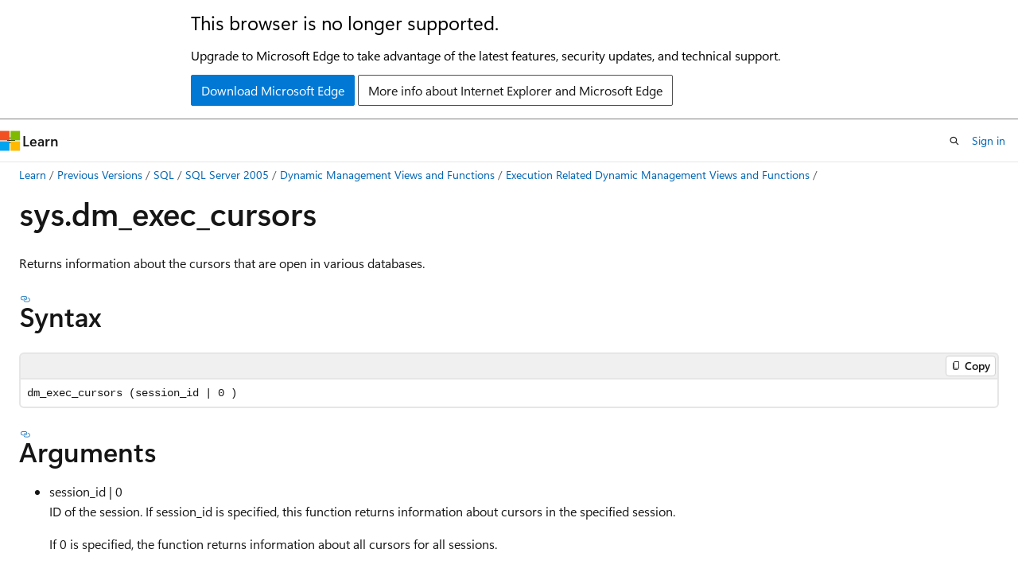

--- FILE ---
content_type: text/css
request_url: https://learn.microsoft.com/static/assets/0.4.03306.7423-8b4f0cc9/styles/site-ltr.css
body_size: 68648
content:
.CodeMirror{color:#000;direction:ltr;height:300px;font-family:monospace}.CodeMirror-lines{padding:4px 0}.CodeMirror pre.CodeMirror-line,.CodeMirror pre.CodeMirror-line-like{padding:0 4px}.CodeMirror-scrollbar-filler,.CodeMirror-gutter-filler{background-color:#fff}.CodeMirror-gutters{white-space:nowrap;background-color:#f7f7f7;border-right:1px solid #ddd}.CodeMirror-linenumber{text-align:right;color:#999;white-space:nowrap;min-width:20px;padding:0 3px 0 5px}.CodeMirror-guttermarker{color:#000}.CodeMirror-guttermarker-subtle{color:#999}.CodeMirror-cursor{border-left:1px solid #000;border-right:none;width:0}.CodeMirror div.CodeMirror-secondarycursor{border-left:1px solid silver}.cm-fat-cursor .CodeMirror-cursor{background:#7e7;width:auto;border:0!important}.cm-fat-cursor div.CodeMirror-cursors{z-index:1}.cm-fat-cursor .CodeMirror-line::selection{background:0 0}.cm-fat-cursor .CodeMirror-line>span::selection{background:0 0}.cm-fat-cursor .CodeMirror-line>span>span::selection{background:0 0}.cm-fat-cursor .CodeMirror-line::-moz-selection{background:0 0}.cm-fat-cursor .CodeMirror-line>span::-moz-selection{background:0 0}.cm-fat-cursor .CodeMirror-line>span>span::-moz-selection{background:0 0}.cm-fat-cursor{caret-color:#0000}@keyframes blink{0%{}50%{background-color:#0000}to{}}.cm-tab{text-decoration:inherit;display:inline-block}.CodeMirror-rulers{position:absolute;inset:-50px 0 0;overflow:hidden}.CodeMirror-ruler{border-left:1px solid #ccc;position:absolute;top:0;bottom:0}.cm-s-default .cm-header{color:#00f}.cm-s-default .cm-quote{color:#090}.cm-negative{color:#d44}.cm-positive{color:#292}.cm-header,.cm-strong{font-weight:700}.cm-em{font-style:italic}.cm-link{text-decoration:underline}.cm-strikethrough{text-decoration:line-through}.cm-s-default .cm-keyword{color:#708}.cm-s-default .cm-atom{color:#219}.cm-s-default .cm-number{color:#164}.cm-s-default .cm-def{color:#00f}.cm-s-default .cm-variable-2{color:#05a}.cm-s-default .cm-variable-3,.cm-s-default .cm-type{color:#085}.cm-s-default .cm-comment{color:#a50}.cm-s-default .cm-string{color:#a11}.cm-s-default .cm-string-2{color:#f50}.cm-s-default .cm-meta,.cm-s-default .cm-qualifier{color:#555}.cm-s-default .cm-builtin{color:#30a}.cm-s-default .cm-bracket{color:#997}.cm-s-default .cm-tag{color:#170}.cm-s-default .cm-attribute{color:#00c}.cm-s-default .cm-hr{color:#999}.cm-s-default .cm-link{color:#00c}.cm-s-default .cm-error,.cm-invalidchar{color:red}.CodeMirror-composing{border-bottom:2px solid}div.CodeMirror span.CodeMirror-matchingbracket{color:#0b0}div.CodeMirror span.CodeMirror-nonmatchingbracket{color:#a22}.CodeMirror-matchingtag{background:#ff96004d}.CodeMirror-activeline-background{background:#e8f2ff}.CodeMirror{background:#fff;position:relative;overflow:hidden}.CodeMirror-scroll{z-index:0;outline:none;height:100%;margin-bottom:-50px;margin-right:-50px;padding-bottom:50px;position:relative;overflow:scroll!important}.CodeMirror-sizer{border-right:50px solid #0000;position:relative}.CodeMirror-vscrollbar,.CodeMirror-hscrollbar,.CodeMirror-scrollbar-filler,.CodeMirror-gutter-filler{z-index:6;outline:none;display:none;position:absolute}.CodeMirror-vscrollbar{top:0;right:0;overflow:hidden scroll}.CodeMirror-hscrollbar{bottom:0;left:0;overflow:scroll hidden}.CodeMirror-scrollbar-filler{bottom:0;right:0}.CodeMirror-gutter-filler{bottom:0;left:0}.CodeMirror-gutters{z-index:3;min-height:100%;position:absolute;top:0;left:0}.CodeMirror-gutter{white-space:normal;vertical-align:top;height:100%;margin-bottom:-50px;display:inline-block}.CodeMirror-gutter-wrapper{z-index:4;position:absolute;background:0 0!important;border:none!important}.CodeMirror-gutter-background{z-index:4;position:absolute;top:0;bottom:0}.CodeMirror-gutter-elt{cursor:default;z-index:4;position:absolute}.CodeMirror-gutter-wrapper ::selection{background-color:#0000}.CodeMirror-lines{cursor:text;min-height:1px}.CodeMirror pre.CodeMirror-line,.CodeMirror pre.CodeMirror-line-like{font-family:inherit;font-size:inherit;white-space:pre;word-wrap:normal;line-height:inherit;color:inherit;z-index:2;-webkit-tap-highlight-color:transparent;-webkit-font-variant-ligatures:contextual;font-variant-ligatures:contextual;background:0 0;border-width:0;border-radius:0;margin:0;position:relative;overflow:visible}.CodeMirror-wrap pre.CodeMirror-line,.CodeMirror-wrap pre.CodeMirror-line-like{word-wrap:break-word;white-space:pre-wrap;word-break:normal}.CodeMirror-linebackground{z-index:0;position:absolute;inset:0}.CodeMirror-linewidget{z-index:2;padding:.1px;position:relative}.CodeMirror-rtl pre{direction:rtl}.CodeMirror-code{outline:none}.CodeMirror-scroll,.CodeMirror-sizer,.CodeMirror-gutter,.CodeMirror-gutters,.CodeMirror-linenumber{box-sizing:content-box}.CodeMirror-measure{visibility:hidden;width:100%;height:0;position:absolute;overflow:hidden}.CodeMirror-cursor{pointer-events:none;position:absolute}.CodeMirror-measure pre{position:static}div.CodeMirror-cursors{visibility:hidden;z-index:3;position:relative}div.CodeMirror-dragcursors,.CodeMirror-focused div.CodeMirror-cursors{visibility:visible}.CodeMirror-selected{background:#d9d9d9}.CodeMirror-focused .CodeMirror-selected{background:#d7d4f0}.CodeMirror-crosshair{cursor:crosshair}.CodeMirror-line::selection{background:#d7d4f0}.CodeMirror-line>span::selection{background:#d7d4f0}.CodeMirror-line>span>span::selection{background:#d7d4f0}.CodeMirror-line::-moz-selection{background:#d7d4f0}.CodeMirror-line>span::-moz-selection{background:#d7d4f0}.CodeMirror-line>span>span::-moz-selection{background:#d7d4f0}.cm-searching{background-color:#ff06}.cm-force-border{padding-right:.1px}@media print{.CodeMirror div.CodeMirror-cursors{visibility:hidden}}.cm-tab-wrap-hack:after{content:""}span.CodeMirror-selectedtext{background:0 0}.CodeMirror-fullscreen{z-index:9;height:auto;position:fixed;inset:0}.cm-s-neat span.cm-comment{color:#a86}.cm-s-neat span.cm-keyword{color:#00f;font-weight:700;line-height:1em}.cm-s-neat span.cm-string{color:#a22}.cm-s-neat span.cm-builtin{color:#077;font-weight:700;line-height:1em}.cm-s-neat span.cm-special{color:#0aa;font-weight:700;line-height:1em}.cm-s-neat span.cm-variable{color:#000}.cm-s-neat span.cm-number,.cm-s-neat span.cm-atom{color:#3a3}.cm-s-neat span.cm-meta{color:#555}.cm-s-neat span.cm-link{color:#3a3}.cm-s-neat .CodeMirror-activeline-background{background:#e8f2ff}.cm-s-neat .CodeMirror-matchingbracket{outline:1px solid gray;color:#000!important}.image.is-square img,.image.is-1by1 img,.image.is-5by4 img,.image.is-4by3 img,.image.is-3by2 img,.image.is-5by3 img,.image.is-16by9 img,.image.is-2by1 img,.image.is-3by1 img,.image.is-4by5 img,.image.is-3by4 img,.image.is-2by3 img,.image.is-3by5 img,.image.is-9by16 img,.image.is-1by2 img,.image.is-1by3 img,.media-card .media-card-image img,.media-card .media-card-image svg,.modal-background,.modal,.card .card-header .card-header-image img,.card .card-header .card-header-image svg{position:absolute;inset:0}.loader:after,.control.is-loading:after,.select.is-loading:after,.alert.is-loading:after,.notification.is-loading:before,.button.button-filled.button-danger.is-loading:after,.button.button-filled.button-danger.is-selected.is-loading:after,.button.button-filled.button-warning.is-loading:after,.button.button-filled.button-warning.is-selected.is-loading:after,.button.button-filled.button-info.is-loading:after,.button.button-filled.button-info.is-selected.is-loading:after,.button.button-filled.button-success.is-loading:after,.button.button-filled.button-success.is-selected.is-loading:after,.button.button-filled.button-tertiary.is-loading:after,.button.button-filled.button-tertiary.is-selected.is-loading:after,.button.button-filled.button-secondary.is-loading:after,.button.button-filled.button-secondary.is-selected.is-loading:after,.button.button-filled.button-primary.is-loading:after,.button.button-filled.button-primary.is-selected.is-loading:after,.button.button-filled.is-loading:after,.button.is-loading:after,.banner.is-loading:before{border:2px solid var(--theme-border);content:"";border-block-start-color:#0000;border-inline-end-color:#0000;border-radius:290486px;width:1em;height:1em;animation:.5s linear infinite spinAround;display:block;position:relative}.file,.nav-bar-button,.tabs,.pagination-previous,.pagination-next,.pagination-link,.pagination-ellipsis,.site-header .site-header-button,.button,.modal-card-close-button,.modal-close-button,.delete{-webkit-touch-callout:none;user-select:none}.checkbox-button,.file-cta,.file-name,.pagination-previous,.pagination-next,.pagination-link,.pagination-ellipsis,.site-header .site-header-button,.textarea,.select select,.input,.button{appearance:none;min-height:2.25em;box-shadow:none;vertical-align:top;border:1px solid #0000;border-radius:.25rem;justify-content:flex-start;align-items:center;padding-block:calc(.375em - 1px);padding-inline:calc(.625em - 1px);font-size:1rem;line-height:1.5;display:inline-flex;position:relative}[disabled].checkbox-button,[disabled].file-cta,[disabled].file-name,[disabled].pagination-previous,[disabled].pagination-next,[disabled].pagination-link,[disabled].pagination-ellipsis,.site-header [disabled].site-header-button,[disabled].textarea,.select select[disabled],[disabled].input,[disabled].button{cursor:not-allowed}.checkbox-toggle-wrapper input[type=checkbox]:focus-visible+label.switch,.checkbox-button input[type=checkbox]:focus-visible~.checkbox-button-label,.star-rating-control input:focus-visible+label,.tree-item:not(.is-leaf):focus-visible>.tree-expander,.autocomplete-suggestion:hover,.autocomplete-suggestion.is-active-descendant,.toggle input[type=checkbox]:focus-visible+label,.radio input:focus-visible,.radio input.is-focused,.textarea:focus-visible,.select select:focus-visible,.input:focus-visible,.checkbox input[type=checkbox]:focus-visible+.checkbox-check,:where(.is-focused),.has-default-focus :focus-visible,.default-focus :focus-visible{outline-color:inherit;outline-offset:.25rem;outline-width:.125rem;outline-style:dashed}.pagination-previous,.pagination-next,.pagination-link,.pagination-ellipsis,.modal-card-foot.is-sticky,.link-button,.button-reset,.notification .notification-dismiss,.banner .banner-dismiss{outline-color:inherit;appearance:none;background-color:#0000}.pagination-previous:not(:hover),.pagination-next:not(:hover),.pagination-link:not(:hover),.pagination-ellipsis:not(:hover),.modal-card-foot.is-sticky:not(:hover),.link-button:not(:hover),.button-reset:not(:hover),.notification .notification-dismiss:not(:hover),.banner .banner-dismiss:not(:hover),.pagination-previous:not(.focus-visible),.pagination-next:not(.focus-visible),.pagination-link:not(.focus-visible),.pagination-ellipsis:not(.focus-visible),.modal-card-foot.is-sticky:not(.focus-visible),.link-button:not(.focus-visible),.button-reset:not(.focus-visible),.notification .notification-dismiss:not(.focus-visible),.banner .banner-dismiss:not(.focus-visible),.pagination-previous:not(:focus-visible),.pagination-next:not(:focus-visible),.pagination-link:not(:focus-visible),.pagination-ellipsis:not(:focus-visible),.modal-card-foot.is-sticky:not(:focus-visible),.link-button:not(:focus-visible),.button-reset:not(:focus-visible),.notification .notification-dismiss:not(:focus-visible),.banner .banner-dismiss:not(:focus-visible){background-color:#0000}.notification .notification-dismiss,.banner .banner-dismiss{color:currentColor;cursor:pointer;font-size:1rem;display:inline-block}.hero,.banner{padding-inline:24px}@media screen and (width>=1800px){.hero,.banner{padding-inline:max(24px,50% - 876px)}}.card .card-content-description,.card .card-title,.card .card-supertitle,.line-clamp-4,.line-clamp-3,.line-clamp-2,.line-clamp-1{-webkit-box-orient:vertical;display:-webkit-box;overflow:hidden}.popover.popover-caret.popover-caret-bottom .popover-content:before,.popover.popover-caret .popover-content:before,.select:not(.select-multiple):after,.accordion.accordion-icon-end summary:after,.accordion:not(.accordion-icon-end) summary:before,.accordion.accordion-icon-end:is(:lang(ae),:lang(ar),:lang(arc),:lang(bcc),:lang(bqi),:lang(ckb),:lang(dv),:lang(fa),:lang(glk),:lang(he),:lang(ku),:lang(mzn),:lang(nqo),:lang(pnb),:lang(ps),:lang(sd),:lang(ug),:lang(ur),:lang(yi)) summary:after,.accordion:not(.accordion-icon-end):is(:lang(ae),:lang(ar),:lang(arc),:lang(bcc),:lang(bqi),:lang(ckb),:lang(dv),:lang(fa),:lang(glk),:lang(he),:lang(ku),:lang(mzn),:lang(nqo),:lang(pnb),:lang(ps),:lang(sd),:lang(ug),:lang(ur),:lang(yi)) summary:before{transform-origin:50%;border:1px solid var(--theme-text);pointer-events:none;content:" ";z-index:1;border-block-start:0;border-inline-end:0;width:.525em;height:.525em;inset-inline-end:calc(.625em - 1px)}.level:not(:last-child),.title:not(:last-child),.subtitle:not(:last-child),.progress:not(:last-child),.box:not(:last-child),.tabs:not(:last-child){margin-bottom:1.5rem}.modal-card-close-button,.modal-close-button,.delete{color:inherit;-webkit-appearance:none;-moz-appearance:none;cursor:pointer;vertical-align:top;background-color:#0000;border:none;border-radius:290486px;outline:none;flex-grow:0;flex-shrink:0;width:20px;min-width:20px;max-width:20px;height:20px;min-height:20px;max-height:20px;font-size:0;display:inline-block;position:relative}.modal-card-close-button:before,.modal-close-button:before,.delete:before,.modal-card-close-button:after,.modal-close-button:after,.delete:after{content:"";transform-origin:50%;left:50%;background-color:currentColor;border:1px solid #0000;display:block;position:absolute;inset-block-start:50%;transform:translate(-50%)translateY(-50%)rotate(45deg)}.modal-card-close-button:before,.modal-close-button:before,.delete:before{width:50%}.modal-card-close-button:after,.modal-close-button:after,.delete:after{height:50%}.modal-card-close-button:hover:before,.modal-close-button:hover:before,.delete:hover:before,.modal-card-close-button:hover:after,.modal-close-button:hover:after,.delete:hover:after,.modal-card-close-button:focus-visible:before,.modal-close-button:focus-visible:before,.delete:focus-visible:before,.modal-card-close-button:focus-visible:after,.modal-close-button:focus-visible:after,.delete:focus-visible:after{border-color:currentColor}.modal-card-close-button:active:before,.modal-close-button:active:before,.delete:active:before,.modal-card-close-button:active:after,.modal-close-button:active:after,.delete:active:after{border-color:var(--theme-text-subtle)}.delete-sm.modal-card-close-button,.delete-sm.modal-close-button,.delete-sm.delete{width:16px;min-width:16px;max-width:16px;height:16px;min-height:16px;max-height:16px}.delete-md.modal-card-close-button,.delete-md.modal-close-button,.delete-md.delete{width:24px;min-width:24px;max-width:24px;height:24px;min-height:24px;max-height:24px}.delete-lg.modal-card-close-button,.delete-lg.modal-close-button,.delete-lg.delete{width:32px;min-width:32px;max-width:32px;height:32px;min-height:32px;max-height:32px}.card .card-content-supertitle,.card .card-content-title{-webkit-box-orient:vertical;display:-webkit-box;overflow:hidden}.nav-bar-button.has-external-link-indicator[href*="//"]:not([href^="https://learn.microsoft.com"]):not([href^="https://review.learn.microsoft.com"]):not([href^="https://docs.azure.cn"]):not([href^="https://developer.microsoft.com"]):not([href^="https://dev.learn.microsoft.com"]):not([href*=".learn.microsoft-int.com"]):not([href^="https://localhost:"]):not([href^="https://developer-microsoft-com.local"]):not([href^="https://docs-azure-cn.local"]):after,.site-header .site-header-button.has-external-link-indicator[href*="//"]:not([href^="https://learn.microsoft.com"]):not([href^="https://review.learn.microsoft.com"]):not([href^="https://docs.azure.cn"]):not([href^="https://developer.microsoft.com"]):not([href^="https://dev.learn.microsoft.com"]):not([href*=".learn.microsoft-int.com"]):not([href^="https://localhost:"]):not([href^="https://developer-microsoft-com.local"]):not([href^="https://docs-azure-cn.local"]):after,a.private-link-indicator:after,span.private-link-indicator:after,a.has-external-link-indicator:not(.button):not(.nav-bar-button):not(.site-header-button).redirect:after,a.external-link-indicator:not(.button):not(.nav-bar-button):not(.site-header-button).redirect:after,a.has-external-link-indicator:not(.button):not(.nav-bar-button):not(.site-header-button):not(.redirect)[href*="//"]:not([href^="https://learn.microsoft.com"]):not([href^="https://review.learn.microsoft.com"]):not([href^="https://docs.azure.cn"]):not([href^="https://developer.microsoft.com"]):not([href^="https://dev.learn.microsoft.com"]):not([href*=".learn.microsoft-int.com"]):not([href^="https://localhost:"]):not([href^="https://developer-microsoft-com.local"]):not([href^="https://docs-azure-cn.local"]):after,a.external-link-indicator:not(.button):not(.nav-bar-button):not(.site-header-button):not(.redirect)[href*="//"]:not([href^="https://learn.microsoft.com"]):not([href^="https://review.learn.microsoft.com"]):not([href^="https://docs.azure.cn"]):not([href^="https://developer.microsoft.com"]):not([href^="https://dev.learn.microsoft.com"]):not([href*=".learn.microsoft-int.com"]):not([href^="https://localhost:"]):not([href^="https://developer-microsoft-com.local"]):not([href^="https://docs-azure-cn.local"]):after,.content a:not([class]):not(.button):not(.nav-bar-button):not(.site-header-button).redirect:after,.content a[class=""]:not(.button):not(.nav-bar-button):not(.site-header-button).redirect:after,.content a:focus-visible:not(.button):not(.nav-bar-button):not(.site-header-button).redirect:after,.content a:not([class]):not(.button):not(.nav-bar-button):not(.site-header-button):not(.redirect)[href*="//"]:not([href^="https://learn.microsoft.com"]):not([href^="https://review.learn.microsoft.com"]):not([href^="https://docs.azure.cn"]):not([href^="https://developer.microsoft.com"]):not([href^="https://dev.learn.microsoft.com"]):not([href*=".learn.microsoft-int.com"]):not([href^="https://localhost:"]):not([href^="https://developer-microsoft-com.local"]):not([href^="https://docs-azure-cn.local"]):after,.content a[class=""]:not(.button):not(.nav-bar-button):not(.site-header-button):not(.redirect)[href*="//"]:not([href^="https://learn.microsoft.com"]):not([href^="https://review.learn.microsoft.com"]):not([href^="https://docs.azure.cn"]):not([href^="https://developer.microsoft.com"]):not([href^="https://dev.learn.microsoft.com"]):not([href*=".learn.microsoft-int.com"]):not([href^="https://localhost:"]):not([href^="https://developer-microsoft-com.local"]):not([href^="https://docs-azure-cn.local"]):after,.content a:focus-visible:not(.button):not(.nav-bar-button):not(.site-header-button):not(.redirect)[href*="//"]:not([href^="https://learn.microsoft.com"]):not([href^="https://review.learn.microsoft.com"]):not([href^="https://docs.azure.cn"]):not([href^="https://developer.microsoft.com"]):not([href^="https://dev.learn.microsoft.com"]):not([href*=".learn.microsoft-int.com"]):not([href^="https://localhost:"]):not([href^="https://developer-microsoft-com.local"]):not([href^="https://docs-azure-cn.local"]):after{content:"";-webkit-mask-position:50%;mask-position:50%;-webkit-mask-repeat:no-repeat;mask-repeat:no-repeat;background-color:currentColor!important}.nav-bar-button.has-external-link-indicator[href*="//"]:not([href^="https://learn.microsoft.com"]):not([href^="https://review.learn.microsoft.com"]):not([href^="https://docs.azure.cn"]):not([href^="https://developer.microsoft.com"]):not([href^="https://dev.learn.microsoft.com"]):not([href*=".learn.microsoft-int.com"]):not([href^="https://localhost:"]):not([href^="https://developer-microsoft-com.local"]):not([href^="https://docs-azure-cn.local"]):after,.site-header .site-header-button.has-external-link-indicator[href*="//"]:not([href^="https://learn.microsoft.com"]):not([href^="https://review.learn.microsoft.com"]):not([href^="https://docs.azure.cn"]):not([href^="https://developer.microsoft.com"]):not([href^="https://dev.learn.microsoft.com"]):not([href*=".learn.microsoft-int.com"]):not([href^="https://localhost:"]):not([href^="https://developer-microsoft-com.local"]):not([href^="https://docs-azure-cn.local"]):after,a.has-external-link-indicator:not(.button):not(.nav-bar-button):not(.site-header-button).redirect:after,a.external-link-indicator:not(.button):not(.nav-bar-button):not(.site-header-button).redirect:after,a.has-external-link-indicator:not(.button):not(.nav-bar-button):not(.site-header-button):not(.redirect)[href*="//"]:not([href^="https://learn.microsoft.com"]):not([href^="https://review.learn.microsoft.com"]):not([href^="https://docs.azure.cn"]):not([href^="https://developer.microsoft.com"]):not([href^="https://dev.learn.microsoft.com"]):not([href*=".learn.microsoft-int.com"]):not([href^="https://localhost:"]):not([href^="https://developer-microsoft-com.local"]):not([href^="https://docs-azure-cn.local"]):after,a.external-link-indicator:not(.button):not(.nav-bar-button):not(.site-header-button):not(.redirect)[href*="//"]:not([href^="https://learn.microsoft.com"]):not([href^="https://review.learn.microsoft.com"]):not([href^="https://docs.azure.cn"]):not([href^="https://developer.microsoft.com"]):not([href^="https://dev.learn.microsoft.com"]):not([href*=".learn.microsoft-int.com"]):not([href^="https://localhost:"]):not([href^="https://developer-microsoft-com.local"]):not([href^="https://docs-azure-cn.local"]):after,.content a:not([class]):not(.button):not(.nav-bar-button):not(.site-header-button).redirect:after,.content a[class=""]:not(.button):not(.nav-bar-button):not(.site-header-button).redirect:after,.content a:focus-visible:not(.button):not(.nav-bar-button):not(.site-header-button).redirect:after,.content a:not([class]):not(.button):not(.nav-bar-button):not(.site-header-button):not(.redirect)[href*="//"]:not([href^="https://learn.microsoft.com"]):not([href^="https://review.learn.microsoft.com"]):not([href^="https://docs.azure.cn"]):not([href^="https://developer.microsoft.com"]):not([href^="https://dev.learn.microsoft.com"]):not([href*=".learn.microsoft-int.com"]):not([href^="https://localhost:"]):not([href^="https://developer-microsoft-com.local"]):not([href^="https://docs-azure-cn.local"]):after,.content a[class=""]:not(.button):not(.nav-bar-button):not(.site-header-button):not(.redirect)[href*="//"]:not([href^="https://learn.microsoft.com"]):not([href^="https://review.learn.microsoft.com"]):not([href^="https://docs.azure.cn"]):not([href^="https://developer.microsoft.com"]):not([href^="https://dev.learn.microsoft.com"]):not([href*=".learn.microsoft-int.com"]):not([href^="https://localhost:"]):not([href^="https://developer-microsoft-com.local"]):not([href^="https://docs-azure-cn.local"]):after,.content a:focus-visible:not(.button):not(.nav-bar-button):not(.site-header-button):not(.redirect)[href*="//"]:not([href^="https://learn.microsoft.com"]):not([href^="https://review.learn.microsoft.com"]):not([href^="https://docs.azure.cn"]):not([href^="https://developer.microsoft.com"]):not([href^="https://dev.learn.microsoft.com"]):not([href*=".learn.microsoft-int.com"]):not([href^="https://localhost:"]):not([href^="https://developer-microsoft-com.local"]):not([href^="https://docs-azure-cn.local"]):after{-webkit-mask-image:url("data:image/svg+xml,%3Csvg xmlns='http://www.w3.org/2000/svg' viewBox='0 0 2048 2048' %3E%3Cpath d='M1792 256v640h-128V475l-851 850-90-90 850-851h-421V256h640zm-512 1007h128v529H256V640h529v128H384v896h896v-401z' /%3E%3C/svg%3E");mask-image:url("data:image/svg+xml,%3Csvg xmlns='http://www.w3.org/2000/svg' viewBox='0 0 2048 2048' %3E%3Cpath d='M1792 256v640h-128V475l-851 850-90-90 850-851h-421V256h640zm-512 1007h128v529H256V640h529v128H384v896h896v-401z' /%3E%3C/svg%3E")}a.private-link-indicator:after,span.private-link-indicator:after{-webkit-mask-image:url([data-uri]);mask-image:url([data-uri])}a.private-link-indicator:after,span.private-link-indicator:after,a.has-external-link-indicator:not(.button):not(.nav-bar-button):not(.site-header-button).redirect:after,a.external-link-indicator:not(.button):not(.nav-bar-button):not(.site-header-button).redirect:after,a.has-external-link-indicator:not(.button):not(.nav-bar-button):not(.site-header-button):not(.redirect)[href*="//"]:not([href^="https://learn.microsoft.com"]):not([href^="https://review.learn.microsoft.com"]):not([href^="https://docs.azure.cn"]):not([href^="https://developer.microsoft.com"]):not([href^="https://dev.learn.microsoft.com"]):not([href*=".learn.microsoft-int.com"]):not([href^="https://localhost:"]):not([href^="https://developer-microsoft-com.local"]):not([href^="https://docs-azure-cn.local"]):after,a.external-link-indicator:not(.button):not(.nav-bar-button):not(.site-header-button):not(.redirect)[href*="//"]:not([href^="https://learn.microsoft.com"]):not([href^="https://review.learn.microsoft.com"]):not([href^="https://docs.azure.cn"]):not([href^="https://developer.microsoft.com"]):not([href^="https://dev.learn.microsoft.com"]):not([href*=".learn.microsoft-int.com"]):not([href^="https://localhost:"]):not([href^="https://developer-microsoft-com.local"]):not([href^="https://docs-azure-cn.local"]):after,.content a:not([class]):not(.button):not(.nav-bar-button):not(.site-header-button).redirect:after,.content a[class=""]:not(.button):not(.nav-bar-button):not(.site-header-button).redirect:after,.content a:focus-visible:not(.button):not(.nav-bar-button):not(.site-header-button).redirect:after,.content a:not([class]):not(.button):not(.nav-bar-button):not(.site-header-button):not(.redirect)[href*="//"]:not([href^="https://learn.microsoft.com"]):not([href^="https://review.learn.microsoft.com"]):not([href^="https://docs.azure.cn"]):not([href^="https://developer.microsoft.com"]):not([href^="https://dev.learn.microsoft.com"]):not([href*=".learn.microsoft-int.com"]):not([href^="https://localhost:"]):not([href^="https://developer-microsoft-com.local"]):not([href^="https://docs-azure-cn.local"]):after,.content a[class=""]:not(.button):not(.nav-bar-button):not(.site-header-button):not(.redirect)[href*="//"]:not([href^="https://learn.microsoft.com"]):not([href^="https://review.learn.microsoft.com"]):not([href^="https://docs.azure.cn"]):not([href^="https://developer.microsoft.com"]):not([href^="https://dev.learn.microsoft.com"]):not([href*=".learn.microsoft-int.com"]):not([href^="https://localhost:"]):not([href^="https://developer-microsoft-com.local"]):not([href^="https://docs-azure-cn.local"]):after,.content a:focus-visible:not(.button):not(.nav-bar-button):not(.site-header-button):not(.redirect)[href*="//"]:not([href^="https://learn.microsoft.com"]):not([href^="https://review.learn.microsoft.com"]):not([href^="https://docs.azure.cn"]):not([href^="https://developer.microsoft.com"]):not([href^="https://dev.learn.microsoft.com"]):not([href*=".learn.microsoft-int.com"]):not([href^="https://localhost:"]):not([href^="https://developer-microsoft-com.local"]):not([href^="https://docs-azure-cn.local"]):after{clip-path:inset(.3125em 0) padding-box;margin:0 .125rem;padding:0 .375em;-webkit-mask-size:.75em 1.5em;mask-size:.75em 1.5em}@supports (-webkit-touch-callout:none){a.private-link-indicator:after,span.private-link-indicator:after,a.has-external-link-indicator:not(.button):not(.nav-bar-button):not(.site-header-button).redirect:after,a.external-link-indicator:not(.button):not(.nav-bar-button):not(.site-header-button).redirect:after,a.has-external-link-indicator:not(.button):not(.nav-bar-button):not(.site-header-button):not(.redirect)[href*="//"]:not([href^="https://learn.microsoft.com"]):not([href^="https://review.learn.microsoft.com"]):not([href^="https://docs.azure.cn"]):not([href^="https://developer.microsoft.com"]):not([href^="https://dev.learn.microsoft.com"]):not([href*=".learn.microsoft-int.com"]):not([href^="https://localhost:"]):not([href^="https://developer-microsoft-com.local"]):not([href^="https://docs-azure-cn.local"]):after,a.external-link-indicator:not(.button):not(.nav-bar-button):not(.site-header-button):not(.redirect)[href*="//"]:not([href^="https://learn.microsoft.com"]):not([href^="https://review.learn.microsoft.com"]):not([href^="https://docs.azure.cn"]):not([href^="https://developer.microsoft.com"]):not([href^="https://dev.learn.microsoft.com"]):not([href*=".learn.microsoft-int.com"]):not([href^="https://localhost:"]):not([href^="https://developer-microsoft-com.local"]):not([href^="https://docs-azure-cn.local"]):after,.content a:not([class]):not(.button):not(.nav-bar-button):not(.site-header-button).redirect:after,.content a[class=""]:not(.button):not(.nav-bar-button):not(.site-header-button).redirect:after,.content a:focus-visible:not(.button):not(.nav-bar-button):not(.site-header-button).redirect:after,.content a:not([class]):not(.button):not(.nav-bar-button):not(.site-header-button):not(.redirect)[href*="//"]:not([href^="https://learn.microsoft.com"]):not([href^="https://review.learn.microsoft.com"]):not([href^="https://docs.azure.cn"]):not([href^="https://developer.microsoft.com"]):not([href^="https://dev.learn.microsoft.com"]):not([href*=".learn.microsoft-int.com"]):not([href^="https://localhost:"]):not([href^="https://developer-microsoft-com.local"]):not([href^="https://docs-azure-cn.local"]):after,.content a[class=""]:not(.button):not(.nav-bar-button):not(.site-header-button):not(.redirect)[href*="//"]:not([href^="https://learn.microsoft.com"]):not([href^="https://review.learn.microsoft.com"]):not([href^="https://docs.azure.cn"]):not([href^="https://developer.microsoft.com"]):not([href^="https://dev.learn.microsoft.com"]):not([href*=".learn.microsoft-int.com"]):not([href^="https://localhost:"]):not([href^="https://developer-microsoft-com.local"]):not([href^="https://docs-azure-cn.local"]):after,.content a:focus-visible:not(.button):not(.nav-bar-button):not(.site-header-button):not(.redirect)[href*="//"]:not([href^="https://learn.microsoft.com"]):not([href^="https://review.learn.microsoft.com"]):not([href^="https://docs.azure.cn"]):not([href^="https://developer.microsoft.com"]):not([href^="https://dev.learn.microsoft.com"]):not([href*=".learn.microsoft-int.com"]):not([href^="https://localhost:"]):not([href^="https://developer-microsoft-com.local"]):not([href^="https://docs-azure-cn.local"]):after{clip-path:inset(.25em 0)!important}}@media (forced-colors:active){a.private-link-indicator:after,span.private-link-indicator:after,a.has-external-link-indicator:not(.button):not(.nav-bar-button):not(.site-header-button).redirect:after,a.external-link-indicator:not(.button):not(.nav-bar-button):not(.site-header-button).redirect:after,a.has-external-link-indicator:not(.button):not(.nav-bar-button):not(.site-header-button):not(.redirect)[href*="//"]:not([href^="https://learn.microsoft.com"]):not([href^="https://review.learn.microsoft.com"]):not([href^="https://docs.azure.cn"]):not([href^="https://developer.microsoft.com"]):not([href^="https://dev.learn.microsoft.com"]):not([href*=".learn.microsoft-int.com"]):not([href^="https://localhost:"]):not([href^="https://developer-microsoft-com.local"]):not([href^="https://docs-azure-cn.local"]):after,a.external-link-indicator:not(.button):not(.nav-bar-button):not(.site-header-button):not(.redirect)[href*="//"]:not([href^="https://learn.microsoft.com"]):not([href^="https://review.learn.microsoft.com"]):not([href^="https://docs.azure.cn"]):not([href^="https://developer.microsoft.com"]):not([href^="https://dev.learn.microsoft.com"]):not([href*=".learn.microsoft-int.com"]):not([href^="https://localhost:"]):not([href^="https://developer-microsoft-com.local"]):not([href^="https://docs-azure-cn.local"]):after,.content a:not([class]):not(.button):not(.nav-bar-button):not(.site-header-button).redirect:after,.content a[class=""]:not(.button):not(.nav-bar-button):not(.site-header-button).redirect:after,.content a:focus-visible:not(.button):not(.nav-bar-button):not(.site-header-button).redirect:after,.content a:not([class]):not(.button):not(.nav-bar-button):not(.site-header-button):not(.redirect)[href*="//"]:not([href^="https://learn.microsoft.com"]):not([href^="https://review.learn.microsoft.com"]):not([href^="https://docs.azure.cn"]):not([href^="https://developer.microsoft.com"]):not([href^="https://dev.learn.microsoft.com"]):not([href*=".learn.microsoft-int.com"]):not([href^="https://localhost:"]):not([href^="https://developer-microsoft-com.local"]):not([href^="https://docs-azure-cn.local"]):after,.content a[class=""]:not(.button):not(.nav-bar-button):not(.site-header-button):not(.redirect)[href*="//"]:not([href^="https://learn.microsoft.com"]):not([href^="https://review.learn.microsoft.com"]):not([href^="https://docs.azure.cn"]):not([href^="https://developer.microsoft.com"]):not([href^="https://dev.learn.microsoft.com"]):not([href*=".learn.microsoft-int.com"]):not([href^="https://localhost:"]):not([href^="https://developer-microsoft-com.local"]):not([href^="https://docs-azure-cn.local"]):after,.content a:focus-visible:not(.button):not(.nav-bar-button):not(.site-header-button):not(.redirect)[href*="//"]:not([href^="https://learn.microsoft.com"]):not([href^="https://review.learn.microsoft.com"]):not([href^="https://docs.azure.cn"]):not([href^="https://developer.microsoft.com"]):not([href^="https://dev.learn.microsoft.com"]):not([href*=".learn.microsoft-int.com"]):not([href^="https://localhost:"]):not([href^="https://developer-microsoft-com.local"]):not([href^="https://docs-azure-cn.local"]):after{forced-color-adjust:none;background-color:linktext!important}}html.show-deprecation-warning .progress-percentage,html.show-deprecation-warning .progress.is-primary.is-video-admin,html.show-deprecation-warning .progress.is-primary,html.show-deprecation-warning .progress.is-extra-small,html.show-deprecation-warning ul.card-content-metadata.has-bullets>li:not(:last-of-type):not(:only-of-type).has-text-danger,html.show-deprecation-warning .has-text-left,html.show-deprecation-warning .border-block-start-learn-dark,html.show-deprecation-warning .background-color-body-learn-dark,html.show-deprecation-warning .background-color-body-learn{outline:4px solid red}html{-webkit-text-size-adjust:100%;line-height:1.15}body{margin:0}main{display:block}h1{margin:.67em 0;font-size:2em}hr{box-sizing:content-box;height:0;overflow:visible}pre{font-family:monospace;font-size:1em}a{background-color:#0000}b,strong{font-weight:bolder}code,kbd,samp{font-family:monospace;font-size:1em}small{font-size:80%}sub,sup{vertical-align:baseline;font-size:75%;line-height:0;position:relative}sub{bottom:-.25em}sup{top:-.5em}img{border-style:none}button,input,optgroup,select,textarea{margin:0;font-family:inherit;font-size:100%;line-height:1.15}button,input{overflow:visible}button,select{text-transform:none}button,[type=button],[type=reset],[type=submit]{-webkit-appearance:button}fieldset{padding:.35em .75em .625em}legend{box-sizing:border-box;color:inherit;white-space:normal;max-width:100%;padding:0;display:table}progress{vertical-align:baseline}textarea{overflow:auto}[type=checkbox],[type=radio]{box-sizing:border-box;padding:0}[type=number]::-webkit-inner-spin-button{height:auto}[type=number]::-webkit-outer-spin-button{height:auto}[type=search]{-webkit-appearance:textfield;outline-offset:-2px}[type=search]::-webkit-search-decoration{-webkit-appearance:none}::-webkit-file-upload-button{-webkit-appearance:button;font:inherit}details{display:block}summary{display:list-item}template,[hidden]{display:none}html,body,p,ol,ul,li,dl,dt,dd,blockquote,figure,fieldset,legend,textarea,pre,iframe,hr,h1,h2,h3,h4,h5,h6{margin:0;padding:0}h1,h2,h3,h4,h5,h6{font-size:100%;font-weight:400}ul{list-style:none}button,input,select{margin:0}html{box-sizing:border-box}*,:before,:after{box-sizing:inherit}img,video{max-width:100%;height:auto}iframe{border:0}table{border-collapse:collapse;border-spacing:0}td,th{padding:0}:root,.theme-light{--theme-text:#161616;--theme-text-subtle:#505050;--theme-text-invert:#fff;--theme-text-glow-high-contrast:#171717;--theme-box-shadow-light:#0000001c;--theme-box-shadow-medium:#00000021;--theme-box-shadow-heavy:#0000002e;--theme-box-shadow-extra-heavy:#00000038;--theme-overlay:#000000b3;--theme-overlay-invert:#fff;--theme-body-background:#fff;--theme-body-background-accent:#e8e6df;--theme-body-background-medium:#f2f2f2;--theme-alternate-background:#171717;--theme-alternate-background-medium:#2f2f2f;--theme-card-background:#fff;--theme-border:#e6e6e6;--theme-border-accent:#e8e6df;--theme-border-white-high-contrast:#fff0;--theme-border-yellow-high-contrast:#0000;--theme-table-header:#e6e6e6;--theme-table-row:#f0f0f0;--theme-table-row-header:#f5f5f5;--theme-table-border-dark:#d1d1d1;--theme-hover-base:#c7c7c7;--theme-hover-invert:#f5f5f5;--theme-background-selected:#ebebeb;--theme-background-subtle-selected:#ebebeb;--theme-foreground-selected:#242424;--theme-stroke-selected:#bdbdbd;--theme-code-header:#e6e6e6;--theme-code-block:#f0f0f0;--theme-control-border:#d1d1d1;--theme-control-border-bottom:#616161;--theme-inline-code:#e6e6e6;--theme-code-highlight-background:#fef7b2;--theme-visited:#624991;--theme-score-low-off:#a800004d;--theme-score-low:#b62626;--theme-score-medium-off:#ffbb004d;--theme-score-medium:#ffb900;--theme-score-high-off:#489d484d;--theme-score-high:#2a8b2a;--theme-hyperlink:#0065b3;--theme-primary-base:#0f6cbd;--theme-primary-background:#ebf3fc;--theme-primary-background-hover:#cfe4fa;--theme-primary-background-glow-high-contrast:#ebf3fc;--theme-primary-background-selected:#cfe4fa;--theme-primary-foreground-selected:#0f548c;--theme-primary-foreground-selected-invert:#fff;--theme-primary-selected:#0f548c;--theme-primary-stroke-selected:#0f548c;--theme-primary-dark:#115ea3;--theme-primary-dark-hover:#115ea3;--theme-primary-hover:#115ea3;--theme-primary-active:#0c3b5e;--theme-primary-box-shadow:#0065b34d;--theme-primary-invert:#fff;--theme-secondary-base:#ebebeb;--theme-secondary-background:#f5f5f5;--theme-secondary-background-hover:#ebebeb;--theme-secondary-background-glow-high-contrast:#f0f0f0;--theme-secondary-background-selected:#ebebeb;--theme-secondary-foreground-selected:#242424;--theme-secondary-foreground-selected-invert:#ebebeb;--theme-secondary-selected:#242424;--theme-secondary-stroke-selected:#bdbdbd;--theme-secondary-dark:#424242;--theme-secondary-dark-hover:#d6d6d6;--theme-secondary-hover:#c7c7c7;--theme-secondary-active:#b3b3b3;--theme-secondary-box-shadow:#0000004d;--theme-secondary-invert:#000;--theme-tertiary-base:#243a5e;--theme-tertiary-background:#061329;--theme-tertiary-background-hover:#4a5d7e;--theme-tertiary-background-selected:#70819f;--theme-tertiary-foreground-selected:#061329;--theme-tertiary-foreground-selected-invert:#fff;--theme-tertiary-selected:#061329;--theme-tertiary-stroke-selected:#061329;--theme-tertiary-background-glow-high-contrast:#061329;--theme-tertiary-dark:#a4b2c9;--theme-tertiary-dark-hover:#70819f;--theme-tertiary-hover:#14294c;--theme-tertiary-active:#70819f;--theme-tertiary-box-shadow:#26173f4d;--theme-tertiary-invert:#fff;--theme-success-base:#107c10;--theme-success-background:#f1faf1;--theme-success-background-hover:#9fd89f;--theme-success-background-selected:#a7e3a5;--theme-success-foreground-selected:#094509;--theme-success-foreground-selected-invert:#fff;--theme-success-selected:#094509;--theme-success-stroke-selected:#094509;--theme-success-background-glow-high-contrast:#f1faf1;--theme-success-dark:#0e700e;--theme-success-dark-hover:#13a10e;--theme-success-hover:#0b5a08;--theme-success-active:#9fd89f;--theme-success-box-shadow:#489d484d;--theme-success-invert:#fff;--theme-info-base:#8661c5;--theme-info-background:#efd9fd;--theme-info-background-hover:#d59dff;--theme-info-background-selected:#e0b7fe;--theme-info-foreground-selected:#3b2e58;--theme-info-foreground-selected-invert:#fff;--theme-info-selected:#624991;--theme-info-stroke-selected:#3b2e58;--theme-info-background-glow-high-contrast:#efd9fd;--theme-info-dark:#3b2e58;--theme-info-dark-hover:#8661c5;--theme-info-hover:#8661c5;--theme-info-active:#624991;--theme-info-box-shadow:#2018434d;--theme-info-invert:#fff;--theme-warning-base:#f7630c;--theme-warning-background:#fff9f5;--theme-warning-background-hover:#fdcfb4;--theme-warning-background-selected:#ffddb3;--theme-warning-foreground-selected:#8a3707;--theme-warning-foreground-selected-invert:#fff;--theme-warning-selected:#bc4b09;--theme-warning-stroke-selected:#8a3707;--theme-warning-background-glow-high-contrast:#fff9f5;--theme-warning-dark:#8a3707;--theme-warning-dark-hover:#da3b01;--theme-warning-hover:#ca5010;--theme-warning-active:#c43501;--theme-warning-box-shadow:#ff66004d;--theme-warning-invert:#000;--theme-danger-base:#bc2f32;--theme-danger-background:#fdf3f4;--theme-danger-background-hover:#eeacb2;--theme-danger-background-selected:#f1bbbc;--theme-danger-foreground-selected:#751d1f;--theme-danger-foreground-selected-invert:#fff;--theme-danger-selected:#751d1f;--theme-danger-stroke-selected:#751d1f;--theme-danger-background-glow-high-contrast:#fdf3f4;--theme-danger-dark:#b10e1c;--theme-danger-dark-hover:#751d1f;--theme-danger-hover:#b10e1c;--theme-danger-active:#bc2f32;--theme-danger-box-shadow:#a800004d;--theme-danger-invert:#fff;--theme-facepile-red:#b10e1c;--theme-facepile-teal:#00666d;--theme-facepile-blue:#0078d4;--theme-gradient-text-purple:#702573;--theme-gradient-text-blue:#0f548c;--theme-gradient-vivid-start:#b84dc6;--theme-gradient-vivid-end:#0078d4}@media not print{.theme-dark{--theme-text:#fff;--theme-text-subtle:#d2d2d2;--theme-text-invert:#2f2f2f;--theme-text-glow-high-contrast:#e6e6e6;--theme-box-shadow-light:#0000001c;--theme-box-shadow-medium:#00000021;--theme-box-shadow-heavy:#0000002e;--theme-box-shadow-extra-heavy:#00000038;--theme-overlay:#000000b3;--theme-overlay-invert:#fff;--theme-body-background:#1f1f1f;--theme-body-background-accent:#091f2c;--theme-body-background-medium:#292929;--theme-alternate-background:#f2f2f2;--theme-alternate-background-medium:#fafafa;--theme-border:#404040;--theme-border-accent:#505050;--theme-border-white-high-contrast:#fff0;--theme-border-yellow-high-contrast:#0000;--theme-card-background:#091f2c;--theme-table-header:#404040;--theme-table-row:#2f2f2f;--theme-table-row-header:#2f2f2f;--theme-table-border-dark:#505050;--theme-hover-base:#d2d2d2;--theme-hover-invert:#2f2f2f;--theme-background-selected:#383838;--theme-background-subtle-selected:#333;--theme-foreground-selected:#e6e6e6;--theme-stroke-selected:#e6e6e6;--theme-code-header:#404040;--theme-code-block:#2f2f2f;--theme-control-border:#d2d2d2;--theme-control-border-bottom:#e6e6e6;--theme-inline-code:#404040;--theme-code-highlight-background:#294903;--theme-visited:#ac7ee1;--theme-score-low-off:#a80000b3;--theme-score-low:#b62626;--theme-score-medium-off:#ffbb004d;--theme-score-medium:#ffcb3f;--theme-score-high-off:#489d48b3;--theme-score-high:#489d48;--theme-hyperlink:#75b6e7;--theme-primary-base:#75b6e7;--theme-primary-background:#004173;--theme-primary-background-hover:#082338;--theme-primary-background-selected:#002c4e;--theme-primary-foreground-selected:#77b7f7;--theme-primary-foreground-selected-invert:#fff;--theme-primary-selected:#0f548c;--theme-primary-stroke-selected:#77b7f7;--theme-primary-background-glow-high-contrast:#004173;--theme-primary-dark:#9ccbee;--theme-primary-dark-hover:#9ccbee;--theme-primary-hover:#278cda;--theme-primary-active:#2886de;--theme-primary-box-shadow:#0065b34d;--theme-primary-invert:#000;--theme-secondary-base:#757575;--theme-secondary-background:#404040;--theme-secondary-background-hover:#292929;--theme-secondary-background-selected:#383838;--theme-secondary-foreground-selected:#e6e6e6;--theme-secondary-foreground-selected-invert:#e6e6e6;--theme-secondary-selected:#e0e0e0;--theme-secondary-stroke-selected:#e6e6e6;--theme-secondary-background-glow-high-contrast:#404040;--theme-secondary-dark:#e6e6e6;--theme-secondary-dark-hover:#8e8e8e;--theme-secondary-hover:#8e8e8e;--theme-secondary-active:#a2a2a2;--theme-secondary-box-shadow:#000000b3;--theme-secondary-invert:#fff;--theme-tertiary-base:#404040;--theme-tertiary-background:#171717;--theme-tertiary-background-hover:#505050;--theme-tertiary-background-selected:#70819f;--theme-tertiary-foreground-selected:#061329;--theme-tertiary-foreground-selected-invert:#fff;--theme-tertiary-selected:#70819f;--theme-tertiary-stroke-selected:#061329;--theme-tertiary-background-glow-high-contrast:#171717;--theme-tertiary-dark:#e6e6e6;--theme-tertiary-dark-hover:#8e8e8e;--theme-tertiary-hover:#505050;--theme-tertiary-active:#757575;--theme-tertiary-box-shadow:#0065b34d;--theme-tertiary-invert:#fff;--theme-success-base:#7cbb7b;--theme-success-background:#054b16;--theme-success-background-hover:#107c10;--theme-success-background-selected:#094509;--theme-success-foreground-selected:#a7e3a5;--theme-success-foreground-selected-invert:#fff;--theme-success-selected:#00723b;--theme-success-stroke-selected:#a7e3a5;--theme-success-background-glow-high-contrast:#054b16;--theme-success-dark:#dff6dd;--theme-success-dark-hover:#7cbb7b;--theme-success-hover:#489d48;--theme-success-active:#7cbb7b;--theme-success-box-shadow:#489d48b3;--theme-success-invert:#000;--theme-info-base:#9970d3;--theme-info-background:#3b2e58;--theme-info-background-hover:#8661c5;--theme-info-background-selected:#201843;--theme-info-foreground-selected:#efd9fd;--theme-info-foreground-selected-invert:#201843;--theme-info-selected:#d59dff;--theme-info-stroke-selected:#efd9fd;--theme-info-background-glow-high-contrast:#3b2e58;--theme-info-dark:#efd9fd;--theme-info-dark-hover:#d59dff;--theme-info-hover:#ac7ee1;--theme-info-active:#d59dff;--theme-info-box-shadow:#201843b3;--theme-info-invert:#000;--theme-warning-base:#f7630c;--theme-warning-background:#4a1e04;--theme-warning-background-hover:#7a2101;--theme-warning-background-selected:#411200;--theme-warning-foreground-selected:#fdcfb4;--theme-warning-foreground-selected-invert:#000;--theme-warning-selected:#ca5010;--theme-warning-stroke-selected:#fdcfb4;--theme-warning-background-glow-high-contrast:#7a2101;--theme-warning-dark:#fdcfb4;--theme-warning-dark-hover:#e9835e;--theme-warning-hover:#ff8c00;--theme-warning-active:#fdcfb4;--theme-warning-box-shadow:#ff6600b3;--theme-warning-invert:#000;--theme-danger-base:#e5a7a8;--theme-danger-background:#630001;--theme-danger-background-hover:#b62626;--theme-danger-background-selected:#590815;--theme-danger-foreground-selected:#eeacb2;--theme-danger-foreground-selected-invert:#fff;--theme-danger-selected:#bc2f32;--theme-danger-stroke-selected:#eeacb2;--theme-danger-background-glow-high-contrast:#630001;--theme-danger-dark:#fde7e9;--theme-danger-dark-hover:#d4797a;--theme-danger-hover:#c54f4f;--theme-danger-active:#d4797a;--theme-danger-box-shadow:#a80000b3;--theme-danger-invert:#000;--theme-facepile-red:#c54f4f;--theme-facepile-teal:#50e6ff;--theme-facepile-blue:#278cda;--theme-gradient-text-purple:#cd9bcf;--theme-gradient-text-blue:#9ccbee;--theme-gradient-vivid-start:#b84dc6;--theme-gradient-vivid-end:#75b6e7}.theme-high-contrast{--theme-text:#fff;--theme-text-subtle:#fff;--theme-text-invert:#000;--theme-text-glow-high-contrast:#ff0;--theme-box-shadow-light:#0000001c;--theme-box-shadow-medium:#00000021;--theme-box-shadow-heavy:#0000002e;--theme-box-shadow-extra-heavy:#00000038;--theme-overlay:#404040;--theme-overlay-invert:#fff;--theme-body-background:#000;--theme-body-background-accent:#000;--theme-body-background-medium:#000;--theme-alternate-background:#fff;--theme-alternate-background-medium:#fff;--theme-border:#fff;--theme-border-accent:#fff;--theme-border-white-high-contrast:#fff;--theme-border-yellow-high-contrast:#ff0;--theme-card-background:#000;--theme-table-header:#505050;--theme-table-row:#000;--theme-table-row-header:#171717;--theme-table-border-dark:#fff;--theme-hover-base:#ff0;--theme-hover-invert:#000;--theme-background-selected:#000;--theme-background-subtle-selected:#000;--theme-foreground-selected:#c7c7c7;--theme-stroke-selected:#fd0;--theme-code-header:#000;--theme-code-block:#000;--theme-control-border:#fff;--theme-control-border-bottom:#fff;--theme-inline-code:#2f2f2f;--theme-code-highlight-background:#0b6413;--theme-visited:#3cff00;--theme-score-low-off:#a80000;--theme-score-low:#fde7e9;--theme-score-medium-off:#ffbb00b3;--theme-score-medium:#ffe79f;--theme-score-high-off:#107c10;--theme-score-high:#dff6dd;--theme-hyperlink:#ff0;--theme-primary-base:#ff0;--theme-primary-background:#000;--theme-primary-background-hover:#ff3;--theme-primary-background-glow-high-contrast:#ff0;--theme-primary-background-selected:#000;--theme-primary-foreground-selected:#fd0;--theme-primary-foreground-selected-invert:#000;--theme-primary-selected:#fd0;--theme-primary-stroke-selected:#fd0;--theme-primary-dark:#ff0;--theme-primary-dark-hover:#000;--theme-primary-hover:#ff3;--theme-primary-active:#ff3;--theme-primary-box-shadow:#fff;--theme-primary-invert:#000;--theme-secondary-base:#e6e6e6;--theme-secondary-background:#000;--theme-secondary-background-hover:#ff3;--theme-secondary-background-glow-high-contrast:#505050;--theme-secondary-background-selected:#000;--theme-secondary-foreground-selected:#c7c7c7;--theme-secondary-foreground-selected-invert:#c7c7c7;--theme-secondary-selected:#c7c7c7;--theme-secondary-stroke-selected:#fd0;--theme-secondary-dark:#e6e6e6;--theme-secondary-dark-hover:#000;--theme-secondary-hover:#d2d2d2;--theme-secondary-active:#d2d2d2;--theme-secondary-box-shadow:#e6e6e6;--theme-secondary-invert:#000;--theme-tertiary-base:#fff;--theme-tertiary-background:#000;--theme-tertiary-background-hover:#bdbdbd;--theme-tertiary-background-selected:#70819f;--theme-tertiary-foreground-selected:#061329;--theme-tertiary-foreground-selected-invert:#fff;--theme-tertiary-selected:#70819f;--theme-tertiary-stroke-selected:#061329;--theme-tertiary-background-glow-high-contrast:#fff;--theme-tertiary-dark:#fff;--theme-tertiary-dark-hover:#e6e6e6;--theme-tertiary-hover:#e6e6e6;--theme-tertiary-active:#e6e6e6;--theme-tertiary-box-shadow:#fff;--theme-tertiary-invert:#000;--theme-success-base:#7cbb7b;--theme-success-background:#000;--theme-success-background-hover:#acd7aa;--theme-success-background-selected:#000;--theme-success-foreground-selected:#4da64d;--theme-success-foreground-selected-invert:#000;--theme-success-selected:#4da64d;--theme-success-stroke-selected:#4da64d;--theme-success-background-glow-high-contrast:#7cbb7b;--theme-success-dark:#acd7aa;--theme-success-dark-hover:#7cbb7b;--theme-success-hover:#acd7aa;--theme-success-active:#acd7aa;--theme-success-box-shadow:#fff;--theme-success-invert:#000;--theme-info-base:#e0b7fe;--theme-info-background:#000;--theme-info-background-hover:#e0b7fe;--theme-info-background-selected:#000;--theme-info-foreground-selected:#efd9fd;--theme-info-foreground-selected-invert:#000;--theme-info-selected:#d59dff;--theme-info-stroke-selected:#efd9fd;--theme-info-background-glow-high-contrast:#e0b7fe;--theme-info-dark:#efd9fd;--theme-info-dark-hover:#d59dff;--theme-info-hover:#efd9fd;--theme-info-active:#efd9fd;--theme-info-box-shadow:#fff;--theme-info-invert:#000;--theme-warning-base:#faa06b;--theme-warning-background:#000;--theme-warning-background-hover:#fdf6f3;--theme-warning-background-selected:#000;--theme-warning-foreground-selected:#f4bfab;--theme-warning-foreground-selected-invert:#000;--theme-warning-selected:#f4bfab;--theme-warning-stroke-selected:#f4bfab;--theme-warning-background-glow-high-contrast:#ffddb3;--theme-warning-dark:#faa06b;--theme-warning-dark-hover:#fdcfb4;--theme-warning-hover:#efc4ad;--theme-warning-active:#fff9f5;--theme-warning-box-shadow:#fff;--theme-warning-invert:#000;--theme-danger-base:#e5a7a8;--theme-danger-background:#000;--theme-danger-background-hover:#e5a7a8;--theme-danger-background-selected:#000;--theme-danger-foreground-selected:#e37d80;--theme-danger-foreground-selected-invert:#000;--theme-danger-selected:#e37d80;--theme-danger-stroke-selected:#e37d80;--theme-danger-background-glow-high-contrast:#e5a7a8;--theme-danger-dark:#fde7e9;--theme-danger-dark-hover:#d4797a;--theme-danger-hover:#fde7e9;--theme-danger-active:#fde7e9;--theme-danger-box-shadow:#fff;--theme-danger-invert:#000;--theme-facepile-red:#d4797a;--theme-facepile-teal:#7becff;--theme-facepile-blue:#75b6e7;--theme-gradient-text-purple:#fff;--theme-gradient-text-blue:#fff;--theme-gradient-vivid-start:#fff;--theme-gradient-vivid-end:#fff}}.theme-high-contrast,.theme-dark,.theme-light{outline-color:var(--theme-text);background-color:var(--theme-body-background);color:var(--theme-text)}.theme-light{--lightningcss-light:initial;--lightningcss-dark: ;--lightningcss-light:initial;--lightningcss-dark: ;color-scheme:light}.theme-dark,.theme-high-contrast{--lightningcss-light: ;--lightningcss-dark:initial;--lightningcss-light: ;--lightningcss-dark:initial;color-scheme:dark}html{font-size:16px}html,body{-webkit-font-smoothing:antialiased;text-rendering:optimizeLegibility;font-family:Segoe UI,Segoe UI Variable Text,-apple-system,BlinkMacSystemFont,Helvetica Neue,Helvetica,Arial,sans-serif;font-weight:400}kbd,pre,samp{-moz-osx-font-smoothing:auto;-webkit-font-smoothing:auto;font-family:SFMono-Regular,Consolas,Liberation Mono,Menlo,Courier,monospace!important}code{direction:ltr;font-family:SFMono-Regular,Consolas,Liberation Mono,Menlo,Courier,monospace}a>code{font-family:Segoe UI,Segoe UI Variable Text,-apple-system,BlinkMacSystemFont,Helvetica Neue,Helvetica,Arial,sans-serif}@keyframes spinAround{0%{transform:rotate(0)}to{transform:rotate(359deg)}}@keyframes boop{0%{transform:scale(1)}50%{transform:scale(1.1)}to{transform:scale(1)}}@keyframes slide-up-fade-out{to{opacity:0;transform:translateY(-100%)}}@keyframes fade-out{to{opacity:0}}@keyframes slide-background{0%{background-position:200% 0}to{background-position:-200% 0}}.animation-fade{animation:.4s ease-in forwards fade-out}@media (prefers-reduced-motion:reduce){.animation-fade{animation-duration:0s}}.animation-slide-up{animation:.4s ease-in forwards slide-up-fade-out}@media (prefers-reduced-motion:reduce){.animation-slide-up{animation-duration:0s}}.has-default-focus :focus-visible.has-inner-focus,.has-default-focus :focus-visible.inner-focus,.default-focus :focus-visible.has-inner-focus,.default-focus :focus-visible.inner-focus,:where(.is-focused).has-inner-focus,:where(.is-focused).inner-focus{outline-offset:-.125rem;outline-color:currentColor}details,details>*{box-sizing:border-box!important}:where(html *),:where(html a),:where(html li){outline-color:inherit}:where(a){color:var(--theme-hyperlink);cursor:pointer;word-wrap:break-word;text-decoration:none}:where(a:hover){color:var(--theme-primary-hover);text-decoration:underline}:where(a:visited){color:var(--theme-visited)}::target-text{background-color:var(--theme-code-highlight-background)}.aspect-ratio-1-1{aspect-ratio:1!important}.aspect-ratio-2-1{aspect-ratio:2!important}.aspect-ratio-4-3{aspect-ratio:4/3!important}.aspect-ratio-9-16{aspect-ratio:9/16!important}.aspect-ratio-16-9{aspect-ratio:16/9!important}.border{border:1px solid var(--theme-border)!important}.border-md{border:.125rem solid var(--theme-border)!important}.border-lg{border:.25rem solid var(--theme-border)!important}.border-none{border:none!important}.border-top{border-block-start:1px solid var(--theme-border)!important}.border-top-md{border-block-start:.125rem solid var(--theme-border)!important}.border-top-lg{border-block-start:.25rem solid var(--theme-border)!important}.border-top-none{border-block-start:0!important}.border-right{border-inline-end:1px solid var(--theme-border)!important}.border-right-md{border-inline-end:.125rem solid var(--theme-border)!important}.border-right-lg{border-inline-end:.25rem solid var(--theme-border)!important}.border-right-none{border-inline-end:0!important}.border-bottom{border-block-end:1px solid var(--theme-border)!important}.border-bottom-md{border-block-end:.125rem solid var(--theme-border)!important}.border-bottom-lg{border-block-end:.25rem solid var(--theme-border)!important}.border-bottom-none{border-block-end:0!important}.border-left{border-inline-start:1px solid var(--theme-border)!important}.border-left-md{border-inline-start:.125rem solid var(--theme-border)!important}.border-left-lg{border-inline-start:.25rem solid var(--theme-border)!important}.border-left-none{border-inline-start:0!important}@media screen and (width>=768px),print{.border-tablet{border:1px solid var(--theme-border)!important}.border-md-tablet{border:.125rem solid var(--theme-border)!important}.border-lg-tablet{border:.25rem solid var(--theme-border)!important}.border-none-tablet{border:none!important}.border-top-tablet{border-block-start:1px solid var(--theme-border)!important}.border-top-md-tablet{border-block-start:.125rem solid var(--theme-border)!important}.border-top-lg-tablet{border-block-start:.25rem solid var(--theme-border)!important}.border-top-none-tablet{border-block-start:0!important}.border-right-tablet{border-inline-end:1px solid var(--theme-border)!important}.border-right-md-tablet{border-inline-end:.125rem solid var(--theme-border)!important}.border-right-lg-tablet{border-inline-end:.25rem solid var(--theme-border)!important}.border-right-none-tablet{border-inline-end:0!important}.border-bottom-tablet{border-block-end:1px solid var(--theme-border)!important}.border-bottom-md-tablet{border-block-end:.125rem solid var(--theme-border)!important}.border-bottom-lg-tablet{border-block-end:.25rem solid var(--theme-border)!important}.border-bottom-none-tablet{border-block-end:0!important}.border-left-tablet{border-inline-start:1px solid var(--theme-border)!important}.border-left-md-tablet{border-inline-start:.125rem solid var(--theme-border)!important}.border-left-lg-tablet{border-inline-start:.25rem solid var(--theme-border)!important}.border-left-none-tablet{border-inline-start:0!important}}.border-radius-sm{border-radius:.125rem!important}.border-radius{border-radius:.25rem!important}.border-radius-lg{border-radius:.375rem!important}.border-radius-rounded{border-radius:290486px!important}.border-radius-none{border-radius:0!important}.border-color-primary{border-color:var(--theme-primary-base)!important}.border-color-secondary{border-color:var(--theme-secondary-base)!important}.border-color-tertiary{border-color:var(--theme-tertiary-base)!important}.border-color-success{border-color:var(--theme-success-base)!important}.border-color-info{border-color:var(--theme-info-base)!important}.border-color-warning{border-color:var(--theme-warning-base)!important}.border-color-danger{border-color:var(--theme-danger-base)!important}.border-color-accent{border-color:var(--theme-border-accent)!important}.border-high-contrast{border:1px solid var(--theme-border-white-high-contrast)!important}.border-high-contrast-hover:hover{border:1px solid var(--theme-border-yellow-high-contrast)!important}.background-size-100{background-size:100px}.background-size-200{background-size:200px}.background-image-pattern{background-image:var(--background-image-pattern)}.color-primary{color:var(--theme-primary-base)!important}a.color-primary:hover,a.color-primary:focus-visible{color:var(--theme-primary-hover)!important}a.color-primary:active{color:var(--theme-primary-active)!important}.color-primary-invert{color:var(--theme-primary-invert)!important}.background-color-primary{outline-color:var(--theme-primary-invert);background-color:var(--theme-primary-base)!important}.background-color-primary-invert{outline-color:var(--theme-primary-base);background-color:var(--theme-primary-invert)!important}.background-color-primary-light{outline-color:var(--theme-primary-dark);background-color:var(--theme-primary-background)!important}.background-color-primary-dark{outline-color:var(--theme-primary-background);background-color:var(--theme-primary-dark)!important}.color-secondary{color:var(--theme-secondary-base)!important}a.color-secondary:hover,a.color-secondary:focus-visible{color:var(--theme-secondary-hover)!important}a.color-secondary:active{color:var(--theme-secondary-active)!important}.color-secondary-invert{color:var(--theme-secondary-invert)!important}.background-color-secondary{outline-color:var(--theme-secondary-invert);background-color:var(--theme-secondary-base)!important}.background-color-secondary-invert{outline-color:var(--theme-secondary-base);background-color:var(--theme-secondary-invert)!important}.background-color-secondary-light{outline-color:var(--theme-secondary-dark);background-color:var(--theme-secondary-background)!important}.background-color-secondary-dark{outline-color:var(--theme-secondary-background);background-color:var(--theme-secondary-dark)!important}.color-tertiary{color:var(--theme-tertiary-base)!important}a.color-tertiary:hover,a.color-tertiary:focus-visible{color:var(--theme-tertiary-hover)!important}a.color-tertiary:active{color:var(--theme-tertiary-active)!important}.color-tertiary-invert{color:var(--theme-tertiary-invert)!important}.background-color-tertiary{outline-color:var(--theme-tertiary-invert);background-color:var(--theme-tertiary-base)!important}.background-color-tertiary-invert{outline-color:var(--theme-tertiary-base);background-color:var(--theme-tertiary-invert)!important}.background-color-tertiary-light{outline-color:var(--theme-tertiary-dark);background-color:var(--theme-tertiary-background)!important}.background-color-tertiary-dark{outline-color:var(--theme-tertiary-background);background-color:var(--theme-tertiary-dark)!important}.color-success{color:var(--theme-success-base)!important}a.color-success:hover,a.color-success:focus-visible{color:var(--theme-success-hover)!important}a.color-success:active{color:var(--theme-success-active)!important}.color-success-invert{color:var(--theme-success-invert)!important}.background-color-success{outline-color:var(--theme-success-invert);background-color:var(--theme-success-base)!important}.background-color-success-invert{outline-color:var(--theme-success-base);background-color:var(--theme-success-invert)!important}.background-color-success-light{outline-color:var(--theme-success-dark);background-color:var(--theme-success-background)!important}.background-color-success-dark{outline-color:var(--theme-success-background);background-color:var(--theme-success-dark)!important}.color-info{color:var(--theme-info-base)!important}a.color-info:hover,a.color-info:focus-visible{color:var(--theme-info-hover)!important}a.color-info:active{color:var(--theme-info-active)!important}.color-info-invert{color:var(--theme-info-invert)!important}.background-color-info{outline-color:var(--theme-info-invert);background-color:var(--theme-info-base)!important}.background-color-info-invert{outline-color:var(--theme-info-base);background-color:var(--theme-info-invert)!important}.background-color-info-light{outline-color:var(--theme-info-dark);background-color:var(--theme-info-background)!important}.background-color-info-dark{outline-color:var(--theme-info-background);background-color:var(--theme-info-dark)!important}.color-warning,a.color-warning:hover{color:var(--theme-warning-active)!important}a.color-warning:focus-visible{color:var(--theme-warning-hover)!important}a.color-warning:active{color:var(--theme-warning-active)!important}.color-warning-invert{color:var(--theme-warning-invert)!important}.background-color-warning{outline-color:var(--theme-warning-invert);background-color:var(--theme-warning-base)!important}.background-color-warning-invert{outline-color:var(--theme-warning-base);background-color:var(--theme-warning-invert)!important}.background-color-warning-light{outline-color:var(--theme-warning-dark);background-color:var(--theme-warning-background)!important}.background-color-warning-dark{outline-color:var(--theme-warning-background);background-color:var(--theme-warning-dark)!important}.color-danger{color:var(--theme-danger-base)!important}a.color-danger:hover,a.color-danger:focus-visible{color:var(--theme-danger-hover)!important}a.color-danger:active{color:var(--theme-danger-active)!important}.color-danger-invert{color:var(--theme-danger-invert)!important}.background-color-danger{outline-color:var(--theme-danger-invert);background-color:var(--theme-danger-base)!important}.background-color-danger-invert{outline-color:var(--theme-danger-base);background-color:var(--theme-danger-invert)!important}.background-color-danger-light{outline-color:var(--theme-danger-dark);background-color:var(--theme-danger-background)!important}.background-color-danger-dark{outline-color:var(--theme-danger-background);background-color:var(--theme-danger-dark)!important}@media screen and (width>=768px),print{.background-color-primary-tablet{outline-color:var(--theme-primary-invert);background-color:var(--theme-primary-base)!important}.background-color-secondary-tablet{outline-color:var(--theme-secondary-invert);background-color:var(--theme-secondary-base)!important}.background-color-tertiary-tablet{outline-color:var(--theme-tertiary-invert);background-color:var(--theme-tertiary-base)!important}.background-color-success-tablet{outline-color:var(--theme-success-invert);background-color:var(--theme-success-base)!important}.background-color-info-tablet{outline-color:var(--theme-info-invert);background-color:var(--theme-info-base)!important}.background-color-warning-tablet{outline-color:var(--theme-warning-invert);background-color:var(--theme-warning-base)!important}.background-color-danger-tablet{outline-color:var(--theme-danger-invert);background-color:var(--theme-danger-base)!important}}.color-text{color:var(--theme-text)!important}.color-text-invert{color:var(--theme-text-invert)!important}.color-text-subtle{color:var(--theme-text-subtle)!important}.color-text-overlay-invert{color:var(--theme-overlay-invert)}.color-current-color{color:currentColor!important}.color-hyperlink{color:var(--theme-hyperlink)!important}.fill-current-color{forced-color-adjust:auto;fill:currentColor!important}.outline-color-text{outline-color:var(--theme-text)!important}.stroke-current-color{stroke:currentColor!important}.background-color-body{outline-color:var(--theme-text)!important;background-color:var(--theme-body-background)!important}.background-color-body-medium{outline-color:var(--theme-text)!important;background-color:var(--theme-body-background-medium)!important}.background-color-alternate{outline-color:var(--theme-text-invert)!important;background-color:var(--theme-alternate-background)!important}.background-color-alternate-medium{outline-color:var(--theme-text-invert)!important;background-color:var(--theme-alternate-background-medium)!important}.background-color-overlay{outline-color:var(--theme-overlay-invert);background-color:var(--theme-overlay)!important}.background-color-alternating-grey{border-block-start:1px solid var(--theme-border-white-high-contrast);outline-color:var(--theme-text)!important}.background-color-alternating-grey:nth-of-type(2n){outline-color:var(--theme-text);background-color:var(--theme-body-background)}.background-color-alternating-grey:nth-of-type(odd){outline-color:var(--theme-text);background-color:var(--theme-body-background-medium)}.background-color-alternating-grey-reversed{border-block-start:1px solid var(--theme-border-white-high-contrast);outline-color:var(--theme-text)!important}.background-color-alternating-grey-reversed:nth-of-type(2n){outline-color:var(--theme-text);background-color:var(--theme-body-background-medium)}.background-color-alternating-grey-reversed:nth-of-type(odd){outline-color:var(--theme-text);background-color:var(--theme-body-background)}.background-color-body-accent,.background-color-body-accent-onhover:hover,.background-color-body-accent-onhover:focus-within{outline-color:var(--theme-text)!important;background-color:var(--theme-body-background-accent)!important}.background-color-transparent{background-color:#0000!important}.color-white-static{color:#fff!important}.color-black-static{color:#000!important}.background-color-white-static{background-color:#fff!important;outline-color:#000!important}.background-color-black-static{background-color:#000!important;outline-color:#fff!important}.display-block{display:block!important}.display-flex{display:flex!important}.display-inline{display:inline!important}.display-inline-block{display:inline-block!important}.display-inline-flex{display:inline-flex!important}.display-grid{display:grid!important}.display-none{display:none!important}@media screen and (width>=768px),print{.display-block-tablet{display:block!important}.display-flex-tablet{display:flex!important}.display-inline-tablet{display:inline!important}.display-inline-block-tablet{display:inline-block!important}.display-inline-flex-tablet{display:inline-flex!important}.display-grid-tablet{display:grid!important}.display-none-tablet{display:none!important}}@media screen and (width>=1088px){.display-block-desktop{display:block!important}.display-flex-desktop{display:flex!important}.display-inline-desktop{display:inline!important}.display-inline-block-desktop{display:inline-block!important}.display-inline-flex-desktop{display:inline-flex!important}.display-grid-desktop{display:grid!important}.display-none-desktop{display:none!important}}@media screen and (width>=1800px){.display-block-widescreen{display:block!important}.display-flex-widescreen{display:flex!important}.display-inline-widescreen{display:inline!important}.display-inline-block-widescreen{display:inline-block!important}.display-inline-flex-widescreen{display:inline-flex!important}.display-grid-widescreen{display:grid!important}.display-none-widescreen{display:none!important}}.justify-content-flex-start{justify-content:flex-start!important}.justify-content-flex-end{justify-content:flex-end!important}.justify-content-center{justify-content:center!important}.justify-content-space-around{justify-content:space-around!important}.justify-content-space-between{justify-content:space-between!important}.justify-content-space-evenly{justify-content:space-evenly!important}.align-items-flex-start{align-items:flex-start!important}.align-items-flex-end{align-items:flex-end!important}.align-items-center{align-items:center!important}.align-items-baseline{align-items:baseline!important}.align-items-stretch{align-items:stretch!important}.align-content-flex-start{align-content:flex-start!important}.align-content-flex-end{align-content:flex-end!important}.align-content-center{align-content:center!important}.align-content-space-around{align-content:space-around!important}.align-content-space-between{align-content:space-between!important}.align-content-stretch{align-content:stretch!important}.align-self-flex-start{align-self:flex-start!important}.align-self-flex-end{align-self:flex-end!important}.align-self-center{align-self:center!important}.align-self-baseline{align-self:baseline!important}.align-self-stretch{align-self:stretch!important}.flex-direction-row{flex-direction:row!important}.flex-direction-column{flex-direction:column!important}.flex-direction-column-reverse{flex-direction:column-reverse!important}.flex-direction-row-reverse{flex-direction:row-reverse!important}.flex-wrap-nowrap{flex-wrap:nowrap!important}.flex-wrap-wrap{flex-wrap:wrap!important}.flex-wrap-wrap-reverse{flex-wrap:wrap-reverse!important}.flex-shrink-0{flex-shrink:0!important}.flex-shrink-1{flex-shrink:1!important}.flex-grow-0{flex-grow:0!important}.flex-grow-1{flex-grow:1!important}.flex-basis-0{flex-basis:0!important}@media screen and (width>=768px),print{.justify-content-flex-start-tablet{justify-content:flex-start!important}.justify-content-flex-end-tablet{justify-content:flex-end!important}.justify-content-center-tablet{justify-content:center!important}.justify-content-space-around-tablet{justify-content:space-around!important}.justify-content-space-between-tablet{justify-content:space-between!important}.justify-content-space-evenly-tablet{justify-content:space-evenly!important}.align-items-flex-start-tablet{align-items:flex-start!important}.align-items-flex-end-tablet{align-items:flex-end!important}.align-items-center-tablet{align-items:center!important}.align-items-baseline-tablet{align-items:baseline!important}.align-items-stretch-tablet{align-items:stretch!important}.align-content-flex-start-tablet{align-content:flex-start!important}.align-content-flex-end-tablet{align-content:flex-end!important}.align-content-center-tablet{align-content:center!important}.align-content-space-around-tablet{align-content:space-around!important}.align-content-space-between-tablet{align-content:space-between!important}.align-content-stretch-tablet{align-content:stretch!important}.align-self-flex-start-tablet{align-self:flex-start!important}.align-self-flex-end-tablet{align-self:flex-end!important}.align-self-center-tablet{align-self:center!important}.align-self-baseline-tablet{align-self:baseline!important}.align-self-stretch-tablet{align-self:stretch!important}.flex-direction-row-tablet{flex-direction:row!important}.flex-direction-column-tablet{flex-direction:column!important}.flex-direction-column-reverse-tablet{flex-direction:column-reverse!important}.flex-direction-row-reverse-tablet{flex-direction:row-reverse!important}.flex-wrap-nowrap-tablet{flex-wrap:nowrap!important}.flex-wrap-wrap-tablet{flex-wrap:wrap!important}.flex-wrap-wrap-reverse-tablet{flex-wrap:wrap-reverse!important}.flex-shrink-0-tablet{flex-shrink:0!important}.flex-shrink-1-tablet{flex-shrink:1!important}.flex-grow-0-tablet{flex-grow:0!important}.flex-grow-1-tablet{flex-grow:1!important}.flex-basis-0-tablet{flex-basis:0!important}}.gap-xxs{gap:.5rem!important}.gap-xs{gap:1rem!important}.gap-sm{gap:1.5rem!important}.gap-md{gap:2rem!important}.gap-lg{gap:3rem!important}.gap-none{gap:0!important}@media screen and (width>=768px),print{.gap-xxs-tablet{gap:.5rem!important}.gap-xs-tablet{gap:1rem!important}.gap-sm-tablet{gap:1.5rem!important}.gap-md-tablet{gap:2rem!important}.gap-lg-tablet{gap:3rem!important}.gap-none-tablet{gap:0!important}}@media screen and (width>=1088px){.gap-xxs-desktop{gap:.5rem!important}.gap-xs-desktop{gap:1rem!important}.gap-sm-desktop{gap:1.5rem!important}.gap-md-desktop{gap:2rem!important}.gap-lg-desktop{gap:3rem!important}.gap-none-desktop{gap:0!important}}@media screen and (width>=1800px){.gap-xxs-widescreen{gap:.5rem!important}.gap-xs-widescreen{gap:1rem!important}.gap-sm-widescreen{gap:1.5rem!important}.gap-md-widescreen{gap:2rem!important}.gap-lg-widescreen{gap:3rem!important}.gap-none-widescreen{gap:0!important}}.object-fit-contain{object-fit:contain!important}.object-fit-cover{object-fit:cover!important}.object-fit-fill{object-fit:fill!important}.object-position-top{object-position:top!important}.line-clamp-1{-webkit-line-clamp:1!important}.line-clamp-2{-webkit-line-clamp:2!important}.line-clamp-3{-webkit-line-clamp:3!important}.line-clamp-4{-webkit-line-clamp:4!important}.list-style-none,.list-style-none>li{list-style:none!important}.list-style-none::marker{display:none}.list-style-none::-webkit-details-marker{display:none}.overflow-hidden{overflow:hidden!important}@media screen and (width>=768px),print{.overflow-hidden-tablet{overflow:hidden!important}.overflow-x-hidden-tablet{overflow-x:hidden!important}}.scrollbar-gutter-stable{scrollbar-gutter:stable!important}.scrollbar-gutter-stable-both-edges{scrollbar-gutter:stable both-edges!important}.position-fixed{position:fixed!important}.position-absolute{position:absolute!important}.position-relative{position:relative!important}.position-sticky{position:sticky!important}@media screen and (width>=768px),print{.position-fixed-tablet{position:fixed!important}.position-absolute-tablet{position:absolute!important}.position-relative-tablet{position:relative!important}.position-sticky-tablet{position:sticky!important}}.top-0{inset-block-start:0!important}.right-0{inset-inline-end:0!important}.bottom-0{inset-block-end:0!important}.left-0{inset-inline-start:0!important}.box-shadow-none{box-shadow:none!important}.box-shadow-light{box-shadow:0 1.6px 3.6px 0 var(--theme-box-shadow-medium),0 .3px .9px 0 var(--theme-box-shadow-light)!important}.box-shadow-medium{box-shadow:0 3.2px 7.2px 0 var(--theme-box-shadow-medium),0 .6px 1.8px 0 var(--theme-box-shadow-light)!important}.box-shadow-heavy{box-shadow:0 6.4px 14.4px 0 var(--theme-box-shadow-medium),0 1.2px 3.6px 0 var(--theme-box-shadow-light)!important}.box-shadow-extra-heavy{box-shadow:0 25.6px 57.6px 0 var(--theme-box-shadow-extra-heavy),0 4.8px 14.4px 0 var(--theme-box-shadow-heavy)!important}.margin-inline-auto{margin-inline:auto!important}.margin-left-auto{margin-inline-start:auto!important}.margin-right-auto{margin-inline-end:auto!important}.margin-top-auto{margin-block-start:auto!important}@media screen and (width>=768px),print{.margin-inline-auto-tablet{margin-inline:auto!important}.margin-left-auto-tablet{margin-inline-start:auto!important}.margin-right-auto-tablet{margin-inline-end:auto!important}.margin-top-auto-tablet{margin-block-start:auto!important}}@media screen and (width>=1088px){.margin-inline-auto-desktop{margin-inline:auto!important}.margin-left-auto-desktop{margin-inline-start:auto!important}.margin-right-auto-desktop{margin-inline-end:auto!important}.margin-top-auto-desktop{margin-block-start:auto!important}}@media screen and (width>=1800px){.margin-inline-auto-widescreen{margin-inline:auto!important}.margin-left-auto-widescreen{margin-inline-start:auto!important}.margin-right-auto-widescreen{margin-inline-end:auto!important}.margin-top-auto-widescreen{margin-block-start:auto!important}}.margin-xxs{margin:.5rem!important}.margin-xs{margin:1rem!important}.margin-sm{margin:1.5rem!important}.margin-md{margin:2rem!important}.margin-lg{margin:3rem!important}.margin-xl{margin:4rem!important}.margin-xxl{margin:6rem!important}.margin-xxxl{margin:8rem!important}.margin-none{margin:0!important}.margin-inline-xxs{margin-inline:.5rem!important}.margin-inline-xs{margin-inline:1rem!important}.margin-inline-sm{margin-inline:1.5rem!important}.margin-inline-md{margin-inline:2rem!important}.margin-inline-lg{margin-inline:3rem!important}.margin-inline-xl{margin-inline:4rem!important}.margin-inline-xxl{margin-inline:6rem!important}.margin-inline-xxxl{margin-inline:8rem!important}.margin-inline-none{margin-inline:0!important}.margin-block-xxs{margin-block:.5rem!important}.margin-block-xs{margin-block:1rem!important}.margin-block-sm{margin-block:1.5rem!important}.margin-block-md{margin-block:2rem!important}.margin-block-lg{margin-block:3rem!important}.margin-block-xl{margin-block:4rem!important}.margin-block-xxl{margin-block:6rem!important}.margin-block-xxxl{margin-block:8rem!important}.margin-block-none{margin-block:0!important}.margin-top-xxs{margin-block-start:.5rem!important}.margin-top-xs{margin-block-start:1rem!important}.margin-top-sm{margin-block-start:1.5rem!important}.margin-top-md{margin-block-start:2rem!important}.margin-top-lg{margin-block-start:3rem!important}.margin-top-xl{margin-block-start:4rem!important}.margin-top-xxl{margin-block-start:6rem!important}.margin-top-xxxl{margin-block-start:8rem!important}.margin-top-none{margin-block-start:0!important}.margin-bottom-xxs{margin-block-end:.5rem!important}.margin-bottom-xs{margin-block-end:1rem!important}.margin-bottom-sm{margin-block-end:1.5rem!important}.margin-bottom-md{margin-block-end:2rem!important}.margin-bottom-lg{margin-block-end:3rem!important}.margin-bottom-xl{margin-block-end:4rem!important}.margin-bottom-xxl{margin-block-end:6rem!important}.margin-bottom-xxxl{margin-block-end:8rem!important}.margin-bottom-none{margin-block-end:0!important}.margin-left-xxs{margin-inline-start:.5rem!important}.margin-left-xs{margin-inline-start:1rem!important}.margin-left-sm{margin-inline-start:1.5rem!important}.margin-left-md{margin-inline-start:2rem!important}.margin-left-lg{margin-inline-start:3rem!important}.margin-left-xl{margin-inline-start:4rem!important}.margin-left-xxl{margin-inline-start:6rem!important}.margin-left-xxxl{margin-inline-start:8rem!important}.margin-left-none{margin-inline-start:0!important}.margin-right-xxs{margin-inline-end:.5rem!important}.margin-right-xs{margin-inline-end:1rem!important}.margin-right-sm{margin-inline-end:1.5rem!important}.margin-right-md{margin-inline-end:2rem!important}.margin-right-lg{margin-inline-end:3rem!important}.margin-right-xl{margin-inline-end:4rem!important}.margin-right-xxl{margin-inline-end:6rem!important}.margin-right-xxxl{margin-inline-end:8rem!important}.margin-right-none{margin-inline-end:0!important}.padding-xxs{padding:.5rem!important}.padding-xs{padding:1rem!important}.padding-sm{padding:1.5rem!important}.padding-md{padding:2rem!important}.padding-lg{padding:3rem!important}.padding-xl{padding:4rem!important}.padding-xxl{padding:6rem!important}.padding-xxxl{padding:8rem!important}.padding-none{padding:0!important}.padding-inline-xxs{padding-inline:.5rem!important}.padding-inline-xs{padding-inline:1rem!important}.padding-inline-sm{padding-inline:1.5rem!important}.padding-inline-md{padding-inline:2rem!important}.padding-inline-lg{padding-inline:3rem!important}.padding-inline-xl{padding-inline:4rem!important}.padding-inline-xxl{padding-inline:6rem!important}.padding-inline-xxxl{padding-inline:8rem!important}.padding-inline-none{padding-inline:0!important}.padding-block-xxs{padding-block:.5rem!important}.padding-block-xs{padding-block:1rem!important}.padding-block-sm{padding-block:1.5rem!important}.padding-block-md{padding-block:2rem!important}.padding-block-lg{padding-block:3rem!important}.padding-block-xl{padding-block:4rem!important}.padding-block-xxl{padding-block:6rem!important}.padding-block-xxxl{padding-block:8rem!important}.padding-block-none{padding-block:0!important}.padding-top-xxs{padding-block-start:.5rem!important}.padding-top-xs{padding-block-start:1rem!important}.padding-top-sm{padding-block-start:1.5rem!important}.padding-top-md{padding-block-start:2rem!important}.padding-top-lg{padding-block-start:3rem!important}.padding-top-xl{padding-block-start:4rem!important}.padding-top-xxl{padding-block-start:6rem!important}.padding-top-xxxl{padding-block-start:8rem!important}.padding-top-none{padding-block-start:0!important}.padding-bottom-xxs{padding-block-end:.5rem!important}.padding-bottom-xs{padding-block-end:1rem!important}.padding-bottom-sm{padding-block-end:1.5rem!important}.padding-bottom-md{padding-block-end:2rem!important}.padding-bottom-lg{padding-block-end:3rem!important}.padding-bottom-xl{padding-block-end:4rem!important}.padding-bottom-xxl{padding-block-end:6rem!important}.padding-bottom-xxxl{padding-block-end:8rem!important}.padding-bottom-none{padding-block-end:0!important}.padding-left-xxs{padding-inline-start:.5rem!important}.padding-left-xs{padding-inline-start:1rem!important}.padding-left-sm{padding-inline-start:1.5rem!important}.padding-left-md{padding-inline-start:2rem!important}.padding-left-lg{padding-inline-start:3rem!important}.padding-left-xl{padding-inline-start:4rem!important}.padding-left-xxl{padding-inline-start:6rem!important}.padding-left-xxxl{padding-inline-start:8rem!important}.padding-left-none{padding-inline-start:0!important}.padding-right-xxs{padding-inline-end:.5rem!important}.padding-right-xs{padding-inline-end:1rem!important}.padding-right-sm{padding-inline-end:1.5rem!important}.padding-right-md{padding-inline-end:2rem!important}.padding-right-lg{padding-inline-end:3rem!important}.padding-right-xl{padding-inline-end:4rem!important}.padding-right-xxl{padding-inline-end:6rem!important}.padding-right-xxxl{padding-inline-end:8rem!important}.padding-right-none{padding-inline-end:0!important}@media screen and (width>=768px),print{.margin-xxs-tablet{margin:.5rem!important}.margin-xs-tablet{margin:1rem!important}.margin-sm-tablet{margin:1.5rem!important}.margin-md-tablet{margin:2rem!important}.margin-lg-tablet{margin:3rem!important}.margin-xl-tablet{margin:4rem!important}.margin-xxl-tablet{margin:6rem!important}.margin-xxxl-tablet{margin:8rem!important}.margin-none-tablet{margin:0!important}.margin-inline-xxs-tablet{margin-inline:.5rem!important}.margin-inline-xs-tablet{margin-inline:1rem!important}.margin-inline-sm-tablet{margin-inline:1.5rem!important}.margin-inline-md-tablet{margin-inline:2rem!important}.margin-inline-lg-tablet{margin-inline:3rem!important}.margin-inline-xl-tablet{margin-inline:4rem!important}.margin-inline-xxl-tablet{margin-inline:6rem!important}.margin-inline-xxxl-tablet{margin-inline:8rem!important}.margin-inline-none-tablet{margin-inline:0!important}.margin-block-xxs-tablet{margin-block:.5rem!important}.margin-block-xs-tablet{margin-block:1rem!important}.margin-block-sm-tablet{margin-block:1.5rem!important}.margin-block-md-tablet{margin-block:2rem!important}.margin-block-lg-tablet{margin-block:3rem!important}.margin-block-xl-tablet{margin-block:4rem!important}.margin-block-xxl-tablet{margin-block:6rem!important}.margin-block-xxxl-tablet{margin-block:8rem!important}.margin-block-none-tablet{margin-block:0!important}.margin-top-xxs-tablet{margin-block-start:.5rem!important}.margin-top-xs-tablet{margin-block-start:1rem!important}.margin-top-sm-tablet{margin-block-start:1.5rem!important}.margin-top-md-tablet{margin-block-start:2rem!important}.margin-top-lg-tablet{margin-block-start:3rem!important}.margin-top-xl-tablet{margin-block-start:4rem!important}.margin-top-xxl-tablet{margin-block-start:6rem!important}.margin-top-xxxl-tablet{margin-block-start:8rem!important}.margin-top-none-tablet{margin-block-start:0!important}.margin-bottom-xxs-tablet{margin-block-end:.5rem!important}.margin-bottom-xs-tablet{margin-block-end:1rem!important}.margin-bottom-sm-tablet{margin-block-end:1.5rem!important}.margin-bottom-md-tablet{margin-block-end:2rem!important}.margin-bottom-lg-tablet{margin-block-end:3rem!important}.margin-bottom-xl-tablet{margin-block-end:4rem!important}.margin-bottom-xxl-tablet{margin-block-end:6rem!important}.margin-bottom-xxxl-tablet{margin-block-end:8rem!important}.margin-bottom-none-tablet{margin-block-end:0!important}.margin-left-xxs-tablet{margin-inline-start:.5rem!important}.margin-left-xs-tablet{margin-inline-start:1rem!important}.margin-left-sm-tablet{margin-inline-start:1.5rem!important}.margin-left-md-tablet{margin-inline-start:2rem!important}.margin-left-lg-tablet{margin-inline-start:3rem!important}.margin-left-xl-tablet{margin-inline-start:4rem!important}.margin-left-xxl-tablet{margin-inline-start:6rem!important}.margin-left-xxxl-tablet{margin-inline-start:8rem!important}.margin-left-none-tablet{margin-inline-start:0!important}.margin-right-xxs-tablet{margin-inline-end:.5rem!important}.margin-right-xs-tablet{margin-inline-end:1rem!important}.margin-right-sm-tablet{margin-inline-end:1.5rem!important}.margin-right-md-tablet{margin-inline-end:2rem!important}.margin-right-lg-tablet{margin-inline-end:3rem!important}.margin-right-xl-tablet{margin-inline-end:4rem!important}.margin-right-xxl-tablet{margin-inline-end:6rem!important}.margin-right-xxxl-tablet{margin-inline-end:8rem!important}.margin-right-none-tablet{margin-inline-end:0!important}.padding-xxs-tablet{padding:.5rem!important}.padding-xs-tablet{padding:1rem!important}.padding-sm-tablet{padding:1.5rem!important}.padding-md-tablet{padding:2rem!important}.padding-lg-tablet{padding:3rem!important}.padding-xl-tablet{padding:4rem!important}.padding-xxl-tablet{padding:6rem!important}.padding-xxxl-tablet{padding:8rem!important}.padding-none-tablet{padding:0!important}.padding-inline-xxs-tablet{padding-inline:.5rem!important}.padding-inline-xs-tablet{padding-inline:1rem!important}.padding-inline-sm-tablet{padding-inline:1.5rem!important}.padding-inline-md-tablet{padding-inline:2rem!important}.padding-inline-lg-tablet{padding-inline:3rem!important}.padding-inline-xl-tablet{padding-inline:4rem!important}.padding-inline-xxl-tablet{padding-inline:6rem!important}.padding-inline-xxxl-tablet{padding-inline:8rem!important}.padding-inline-none-tablet{padding-inline:0!important}.padding-block-xxs-tablet{padding-block:.5rem!important}.padding-block-xs-tablet{padding-block:1rem!important}.padding-block-sm-tablet{padding-block:1.5rem!important}.padding-block-md-tablet{padding-block:2rem!important}.padding-block-lg-tablet{padding-block:3rem!important}.padding-block-xl-tablet{padding-block:4rem!important}.padding-block-xxl-tablet{padding-block:6rem!important}.padding-block-xxxl-tablet{padding-block:8rem!important}.padding-block-none-tablet{padding-block:0!important}.padding-top-xxs-tablet{padding-block-start:.5rem!important}.padding-top-xs-tablet{padding-block-start:1rem!important}.padding-top-sm-tablet{padding-block-start:1.5rem!important}.padding-top-md-tablet{padding-block-start:2rem!important}.padding-top-lg-tablet{padding-block-start:3rem!important}.padding-top-xl-tablet{padding-block-start:4rem!important}.padding-top-xxl-tablet{padding-block-start:6rem!important}.padding-top-xxxl-tablet{padding-block-start:8rem!important}.padding-top-none-tablet{padding-block-start:0!important}.padding-bottom-xxs-tablet{padding-block-end:.5rem!important}.padding-bottom-xs-tablet{padding-block-end:1rem!important}.padding-bottom-sm-tablet{padding-block-end:1.5rem!important}.padding-bottom-md-tablet{padding-block-end:2rem!important}.padding-bottom-lg-tablet{padding-block-end:3rem!important}.padding-bottom-xl-tablet{padding-block-end:4rem!important}.padding-bottom-xxl-tablet{padding-block-end:6rem!important}.padding-bottom-xxxl-tablet{padding-block-end:8rem!important}.padding-bottom-none-tablet{padding-block-end:0!important}.padding-left-xxs-tablet{padding-inline-start:.5rem!important}.padding-left-xs-tablet{padding-inline-start:1rem!important}.padding-left-sm-tablet{padding-inline-start:1.5rem!important}.padding-left-md-tablet{padding-inline-start:2rem!important}.padding-left-lg-tablet{padding-inline-start:3rem!important}.padding-left-xl-tablet{padding-inline-start:4rem!important}.padding-left-xxl-tablet{padding-inline-start:6rem!important}.padding-left-xxxl-tablet{padding-inline-start:8rem!important}.padding-left-none-tablet{padding-inline-start:0!important}.padding-right-xxs-tablet{padding-inline-end:.5rem!important}.padding-right-xs-tablet{padding-inline-end:1rem!important}.padding-right-sm-tablet{padding-inline-end:1.5rem!important}.padding-right-md-tablet{padding-inline-end:2rem!important}.padding-right-lg-tablet{padding-inline-end:3rem!important}.padding-right-xl-tablet{padding-inline-end:4rem!important}.padding-right-xxl-tablet{padding-inline-end:6rem!important}.padding-right-xxxl-tablet{padding-inline-end:8rem!important}.padding-right-none-tablet{padding-inline-end:0!important}}@media screen and (width>=1088px){.margin-xxs-desktop{margin:.5rem!important}.margin-xs-desktop{margin:1rem!important}.margin-sm-desktop{margin:1.5rem!important}.margin-md-desktop{margin:2rem!important}.margin-lg-desktop{margin:3rem!important}.margin-xl-desktop{margin:4rem!important}.margin-xxl-desktop{margin:6rem!important}.margin-xxxl-desktop{margin:8rem!important}.margin-none-desktop{margin:0!important}.margin-inline-xxs-desktop{margin-inline:.5rem!important}.margin-inline-xs-desktop{margin-inline:1rem!important}.margin-inline-sm-desktop{margin-inline:1.5rem!important}.margin-inline-md-desktop{margin-inline:2rem!important}.margin-inline-lg-desktop{margin-inline:3rem!important}.margin-inline-xl-desktop{margin-inline:4rem!important}.margin-inline-xxl-desktop{margin-inline:6rem!important}.margin-inline-xxxl-desktop{margin-inline:8rem!important}.margin-inline-none-desktop{margin-inline:0!important}.margin-block-xxs-desktop{margin-block:.5rem!important}.margin-block-xs-desktop{margin-block:1rem!important}.margin-block-sm-desktop{margin-block:1.5rem!important}.margin-block-md-desktop{margin-block:2rem!important}.margin-block-lg-desktop{margin-block:3rem!important}.margin-block-xl-desktop{margin-block:4rem!important}.margin-block-xxl-desktop{margin-block:6rem!important}.margin-block-xxxl-desktop{margin-block:8rem!important}.margin-block-none-desktop{margin-block:0!important}.margin-top-xxs-desktop{margin-block-start:.5rem!important}.margin-top-xs-desktop{margin-block-start:1rem!important}.margin-top-sm-desktop{margin-block-start:1.5rem!important}.margin-top-md-desktop{margin-block-start:2rem!important}.margin-top-lg-desktop{margin-block-start:3rem!important}.margin-top-xl-desktop{margin-block-start:4rem!important}.margin-top-xxl-desktop{margin-block-start:6rem!important}.margin-top-xxxl-desktop{margin-block-start:8rem!important}.margin-top-none-desktop{margin-block-start:0!important}.margin-bottom-xxs-desktop{margin-block-end:.5rem!important}.margin-bottom-xs-desktop{margin-block-end:1rem!important}.margin-bottom-sm-desktop{margin-block-end:1.5rem!important}.margin-bottom-md-desktop{margin-block-end:2rem!important}.margin-bottom-lg-desktop{margin-block-end:3rem!important}.margin-bottom-xl-desktop{margin-block-end:4rem!important}.margin-bottom-xxl-desktop{margin-block-end:6rem!important}.margin-bottom-xxxl-desktop{margin-block-end:8rem!important}.margin-bottom-none-desktop{margin-block-end:0!important}.margin-left-xxs-desktop{margin-inline-start:.5rem!important}.margin-left-xs-desktop{margin-inline-start:1rem!important}.margin-left-sm-desktop{margin-inline-start:1.5rem!important}.margin-left-md-desktop{margin-inline-start:2rem!important}.margin-left-lg-desktop{margin-inline-start:3rem!important}.margin-left-xl-desktop{margin-inline-start:4rem!important}.margin-left-xxl-desktop{margin-inline-start:6rem!important}.margin-left-xxxl-desktop{margin-inline-start:8rem!important}.margin-left-none-desktop{margin-inline-start:0!important}.margin-right-xxs-desktop{margin-inline-end:.5rem!important}.margin-right-xs-desktop{margin-inline-end:1rem!important}.margin-right-sm-desktop{margin-inline-end:1.5rem!important}.margin-right-md-desktop{margin-inline-end:2rem!important}.margin-right-lg-desktop{margin-inline-end:3rem!important}.margin-right-xl-desktop{margin-inline-end:4rem!important}.margin-right-xxl-desktop{margin-inline-end:6rem!important}.margin-right-xxxl-desktop{margin-inline-end:8rem!important}.margin-right-none-desktop{margin-inline-end:0!important}.padding-xxs-desktop{padding:.5rem!important}.padding-xs-desktop{padding:1rem!important}.padding-sm-desktop{padding:1.5rem!important}.padding-md-desktop{padding:2rem!important}.padding-lg-desktop{padding:3rem!important}.padding-xl-desktop{padding:4rem!important}.padding-xxl-desktop{padding:6rem!important}.padding-xxxl-desktop{padding:8rem!important}.padding-none-desktop{padding:0!important}.padding-inline-xxs-desktop{padding-inline:.5rem!important}.padding-inline-xs-desktop{padding-inline:1rem!important}.padding-inline-sm-desktop{padding-inline:1.5rem!important}.padding-inline-md-desktop{padding-inline:2rem!important}.padding-inline-lg-desktop{padding-inline:3rem!important}.padding-inline-xl-desktop{padding-inline:4rem!important}.padding-inline-xxl-desktop{padding-inline:6rem!important}.padding-inline-xxxl-desktop{padding-inline:8rem!important}.padding-inline-none-desktop{padding-inline:0!important}.padding-block-xxs-desktop{padding-block:.5rem!important}.padding-block-xs-desktop{padding-block:1rem!important}.padding-block-sm-desktop{padding-block:1.5rem!important}.padding-block-md-desktop{padding-block:2rem!important}.padding-block-lg-desktop{padding-block:3rem!important}.padding-block-xl-desktop{padding-block:4rem!important}.padding-block-xxl-desktop{padding-block:6rem!important}.padding-block-xxxl-desktop{padding-block:8rem!important}.padding-block-none-desktop{padding-block:0!important}.padding-top-xxs-desktop{padding-block-start:.5rem!important}.padding-top-xs-desktop{padding-block-start:1rem!important}.padding-top-sm-desktop{padding-block-start:1.5rem!important}.padding-top-md-desktop{padding-block-start:2rem!important}.padding-top-lg-desktop{padding-block-start:3rem!important}.padding-top-xl-desktop{padding-block-start:4rem!important}.padding-top-xxl-desktop{padding-block-start:6rem!important}.padding-top-xxxl-desktop{padding-block-start:8rem!important}.padding-top-none-desktop{padding-block-start:0!important}.padding-bottom-xxs-desktop{padding-block-end:.5rem!important}.padding-bottom-xs-desktop{padding-block-end:1rem!important}.padding-bottom-sm-desktop{padding-block-end:1.5rem!important}.padding-bottom-md-desktop{padding-block-end:2rem!important}.padding-bottom-lg-desktop{padding-block-end:3rem!important}.padding-bottom-xl-desktop{padding-block-end:4rem!important}.padding-bottom-xxl-desktop{padding-block-end:6rem!important}.padding-bottom-xxxl-desktop{padding-block-end:8rem!important}.padding-bottom-none-desktop{padding-block-end:0!important}.padding-left-xxs-desktop{padding-inline-start:.5rem!important}.padding-left-xs-desktop{padding-inline-start:1rem!important}.padding-left-sm-desktop{padding-inline-start:1.5rem!important}.padding-left-md-desktop{padding-inline-start:2rem!important}.padding-left-lg-desktop{padding-inline-start:3rem!important}.padding-left-xl-desktop{padding-inline-start:4rem!important}.padding-left-xxl-desktop{padding-inline-start:6rem!important}.padding-left-xxxl-desktop{padding-inline-start:8rem!important}.padding-left-none-desktop{padding-inline-start:0!important}.padding-right-xxs-desktop{padding-inline-end:.5rem!important}.padding-right-xs-desktop{padding-inline-end:1rem!important}.padding-right-sm-desktop{padding-inline-end:1.5rem!important}.padding-right-md-desktop{padding-inline-end:2rem!important}.padding-right-lg-desktop{padding-inline-end:3rem!important}.padding-right-xl-desktop{padding-inline-end:4rem!important}.padding-right-xxl-desktop{padding-inline-end:6rem!important}.padding-right-xxxl-desktop{padding-inline-end:8rem!important}.padding-right-none-desktop{padding-inline-end:0!important}}@media screen and (width>=1800px){.margin-xxs-widescreen{margin:.5rem!important}.margin-xs-widescreen{margin:1rem!important}.margin-sm-widescreen{margin:1.5rem!important}.margin-md-widescreen{margin:2rem!important}.margin-lg-widescreen{margin:3rem!important}.margin-xl-widescreen{margin:4rem!important}.margin-xxl-widescreen{margin:6rem!important}.margin-xxxl-widescreen{margin:8rem!important}.margin-none-widescreen{margin:0!important}.margin-inline-xxs-widescreen{margin-inline:.5rem!important}.margin-inline-xs-widescreen{margin-inline:1rem!important}.margin-inline-sm-widescreen{margin-inline:1.5rem!important}.margin-inline-md-widescreen{margin-inline:2rem!important}.margin-inline-lg-widescreen{margin-inline:3rem!important}.margin-inline-xl-widescreen{margin-inline:4rem!important}.margin-inline-xxl-widescreen{margin-inline:6rem!important}.margin-inline-xxxl-widescreen{margin-inline:8rem!important}.margin-inline-none-widescreen{margin-inline:0!important}.margin-block-xxs-widescreen{margin-block:.5rem!important}.margin-block-xs-widescreen{margin-block:1rem!important}.margin-block-sm-widescreen{margin-block:1.5rem!important}.margin-block-md-widescreen{margin-block:2rem!important}.margin-block-lg-widescreen{margin-block:3rem!important}.margin-block-xl-widescreen{margin-block:4rem!important}.margin-block-xxl-widescreen{margin-block:6rem!important}.margin-block-xxxl-widescreen{margin-block:8rem!important}.margin-block-none-widescreen{margin-block:0!important}.margin-top-xxs-widescreen{margin-block-start:.5rem!important}.margin-top-xs-widescreen{margin-block-start:1rem!important}.margin-top-sm-widescreen{margin-block-start:1.5rem!important}.margin-top-md-widescreen{margin-block-start:2rem!important}.margin-top-lg-widescreen{margin-block-start:3rem!important}.margin-top-xl-widescreen{margin-block-start:4rem!important}.margin-top-xxl-widescreen{margin-block-start:6rem!important}.margin-top-xxxl-widescreen{margin-block-start:8rem!important}.margin-top-none-widescreen{margin-block-start:0!important}.margin-bottom-xxs-widescreen{margin-block-end:.5rem!important}.margin-bottom-xs-widescreen{margin-block-end:1rem!important}.margin-bottom-sm-widescreen{margin-block-end:1.5rem!important}.margin-bottom-md-widescreen{margin-block-end:2rem!important}.margin-bottom-lg-widescreen{margin-block-end:3rem!important}.margin-bottom-xl-widescreen{margin-block-end:4rem!important}.margin-bottom-xxl-widescreen{margin-block-end:6rem!important}.margin-bottom-xxxl-widescreen{margin-block-end:8rem!important}.margin-bottom-none-widescreen{margin-block-end:0!important}.margin-left-xxs-widescreen{margin-inline-start:.5rem!important}.margin-left-xs-widescreen{margin-inline-start:1rem!important}.margin-left-sm-widescreen{margin-inline-start:1.5rem!important}.margin-left-md-widescreen{margin-inline-start:2rem!important}.margin-left-lg-widescreen{margin-inline-start:3rem!important}.margin-left-xl-widescreen{margin-inline-start:4rem!important}.margin-left-xxl-widescreen{margin-inline-start:6rem!important}.margin-left-xxxl-widescreen{margin-inline-start:8rem!important}.margin-left-none-widescreen{margin-inline-start:0!important}.margin-right-xxs-widescreen{margin-inline-end:.5rem!important}.margin-right-xs-widescreen{margin-inline-end:1rem!important}.margin-right-sm-widescreen{margin-inline-end:1.5rem!important}.margin-right-md-widescreen{margin-inline-end:2rem!important}.margin-right-lg-widescreen{margin-inline-end:3rem!important}.margin-right-xl-widescreen{margin-inline-end:4rem!important}.margin-right-xxl-widescreen{margin-inline-end:6rem!important}.margin-right-xxxl-widescreen{margin-inline-end:8rem!important}.margin-right-none-widescreen{margin-inline-end:0!important}.padding-xxs-widescreen{padding:.5rem!important}.padding-xs-widescreen{padding:1rem!important}.padding-sm-widescreen{padding:1.5rem!important}.padding-md-widescreen{padding:2rem!important}.padding-lg-widescreen{padding:3rem!important}.padding-xl-widescreen{padding:4rem!important}.padding-xxl-widescreen{padding:6rem!important}.padding-xxxl-widescreen{padding:8rem!important}.padding-none-widescreen{padding:0!important}.padding-inline-xxs-widescreen{padding-inline:.5rem!important}.padding-inline-xs-widescreen{padding-inline:1rem!important}.padding-inline-sm-widescreen{padding-inline:1.5rem!important}.padding-inline-md-widescreen{padding-inline:2rem!important}.padding-inline-lg-widescreen{padding-inline:3rem!important}.padding-inline-xl-widescreen{padding-inline:4rem!important}.padding-inline-xxl-widescreen{padding-inline:6rem!important}.padding-inline-xxxl-widescreen{padding-inline:8rem!important}.padding-inline-none-widescreen{padding-inline:0!important}.padding-block-xxs-widescreen{padding-block:.5rem!important}.padding-block-xs-widescreen{padding-block:1rem!important}.padding-block-sm-widescreen{padding-block:1.5rem!important}.padding-block-md-widescreen{padding-block:2rem!important}.padding-block-lg-widescreen{padding-block:3rem!important}.padding-block-xl-widescreen{padding-block:4rem!important}.padding-block-xxl-widescreen{padding-block:6rem!important}.padding-block-xxxl-widescreen{padding-block:8rem!important}.padding-block-none-widescreen{padding-block:0!important}.padding-top-xxs-widescreen{padding-block-start:.5rem!important}.padding-top-xs-widescreen{padding-block-start:1rem!important}.padding-top-sm-widescreen{padding-block-start:1.5rem!important}.padding-top-md-widescreen{padding-block-start:2rem!important}.padding-top-lg-widescreen{padding-block-start:3rem!important}.padding-top-xl-widescreen{padding-block-start:4rem!important}.padding-top-xxl-widescreen{padding-block-start:6rem!important}.padding-top-xxxl-widescreen{padding-block-start:8rem!important}.padding-top-none-widescreen{padding-block-start:0!important}.padding-bottom-xxs-widescreen{padding-block-end:.5rem!important}.padding-bottom-xs-widescreen{padding-block-end:1rem!important}.padding-bottom-sm-widescreen{padding-block-end:1.5rem!important}.padding-bottom-md-widescreen{padding-block-end:2rem!important}.padding-bottom-lg-widescreen{padding-block-end:3rem!important}.padding-bottom-xl-widescreen{padding-block-end:4rem!important}.padding-bottom-xxl-widescreen{padding-block-end:6rem!important}.padding-bottom-xxxl-widescreen{padding-block-end:8rem!important}.padding-bottom-none-widescreen{padding-block-end:0!important}.padding-left-xxs-widescreen{padding-inline-start:.5rem!important}.padding-left-xs-widescreen{padding-inline-start:1rem!important}.padding-left-sm-widescreen{padding-inline-start:1.5rem!important}.padding-left-md-widescreen{padding-inline-start:2rem!important}.padding-left-lg-widescreen{padding-inline-start:3rem!important}.padding-left-xl-widescreen{padding-inline-start:4rem!important}.padding-left-xxl-widescreen{padding-inline-start:6rem!important}.padding-left-xxxl-widescreen{padding-inline-start:8rem!important}.padding-left-none-widescreen{padding-inline-start:0!important}.padding-right-xxs-widescreen{padding-inline-end:.5rem!important}.padding-right-xs-widescreen{padding-inline-end:1rem!important}.padding-right-sm-widescreen{padding-inline-end:1.5rem!important}.padding-right-md-widescreen{padding-inline-end:2rem!important}.padding-right-lg-widescreen{padding-inline-end:3rem!important}.padding-right-xl-widescreen{padding-inline-end:4rem!important}.padding-right-xxl-widescreen{padding-inline-end:6rem!important}.padding-right-xxxl-widescreen{padding-inline-end:8rem!important}.padding-right-none-widescreen{padding-inline-end:0!important}}.font-family-monospace{-moz-osx-font-smoothing:auto;-webkit-font-smoothing:auto;font-family:SFMono-Regular,Consolas,Liberation Mono,Menlo,Courier,monospace!important}.font-family-quote{font-family:Arial,Helvetica Neue,Helvetica,sans-serif!important}.font-size-h0{font-size:3.375rem!important}.font-size-h1{font-size:2.5rem!important}.font-size-h2{font-size:2.125rem!important}.font-size-h3{font-size:1.75rem!important}.font-size-h4{font-size:1.5rem!important}.font-size-h5{font-size:1.25rem!important}.font-size-h6{font-size:1.125rem!important}@media screen and (width>=768px),print{.font-size-h0-tablet{font-size:3.375rem!important}.font-size-h1-tablet{font-size:2.5rem!important}.font-size-h2-tablet{font-size:2.125rem!important}.font-size-h3-tablet{font-size:1.75rem!important}.font-size-h4-tablet{font-size:1.5rem!important}.font-size-h5-tablet{font-size:1.25rem!important}.font-size-h6-tablet{font-size:1.125rem!important}}.font-size-xl{font-size:1.25rem!important}.font-size-lg{font-size:1.125rem!important}.font-size-md{font-size:1rem!important}.font-size-sm{font-size:.875rem!important}.font-size-xs{font-size:.75rem!important}@media screen and (width>=768px),print{.font-size-xl-tablet{font-size:1.25rem!important}.font-size-lg-tablet{font-size:1.125rem!important}.font-size-md-tablet{font-size:1rem!important}.font-size-sm-tablet{font-size:.875rem!important}.font-size-xs-tablet{font-size:.75rem!important}}.font-weight-light{font-weight:100!important}.font-weight-semilight{font-weight:200!important}.font-weight-normal{font-weight:400!important}.font-weight-semibold{font-weight:600!important}.font-weight-bold{font-weight:700!important}.font-style-italic{font-style:italic!important}.text-decoration-underline{text-decoration:underline!important}.text-decoration-none{text-decoration:none!important}.letter-spacing-wide{letter-spacing:.225rem!important}.text-transform-uppercase{text-transform:uppercase!important}.text-align-left{text-align:start!important}.text-align-center{text-align:center!important}.text-align-right{text-align:end!important}@media screen and (width>=768px),print{.text-align-left-tablet{text-align:start!important}.text-align-center-tablet{text-align:center!important}.text-align-right-tablet{text-align:end!important}}.text-wrap-pretty{text-wrap:pretty!important}.line-height-normal{line-height:1.3!important}.white-space-normal{white-space:normal!important}.white-space-nowrap{white-space:nowrap!important}.white-space-pre{white-space:pre!important}.white-space-pre-wrap{white-space:pre-wrap!important}.width-full{width:100%!important}.width-auto{width:auto!important}.width-fit-content{width:fit-content!important}.width-100{width:100px!important}.width-150{width:150px!important}.width-200{width:200px!important}.width-250{width:250px!important}.width-300{width:300px!important}.width-350{width:350px!important}@media screen and (width>=768px),print{.width-full-tablet{width:100%!important}.width-auto-tablet{width:auto!important}.width-fit-content-tablet{width:fit-content!important}.width-100-tablet{width:100px!important}.width-150-tablet{width:150px!important}.width-200-tablet{width:200px!important}.width-250-tablet{width:250px!important}.width-300-tablet{width:300px!important}.width-350-tablet{width:350px!important}.width-400-tablet{width:400px!important}.width-450-tablet{width:450px!important}.width-500-tablet{width:500px!important}.width-unset-tablet{width:unset!important}}@media screen and (width>=1088px){.width-full-desktop{width:100%!important}.width-auto-desktop{width:auto!important}.width-fit-content-desktop{width:fit-content!important}.width-100-desktop{width:100px!important}.width-150-desktop{width:150px!important}.width-200-desktop{width:200px!important}.width-250-desktop{width:250px!important}.width-300-desktop{width:300px!important}.width-350-desktop{width:350px!important}.width-400-desktop{width:400px!important}.width-450-desktop{width:450px!important}.width-500-desktop{width:500px!important}.width-unset-desktop{width:unset!important}}.visually-hidden,::part(visually-hidden){clip:rect(1px,1px,1px,1px);clip-path:inset(50%);word-wrap:normal;border:0;width:1px;height:1px;margin:-1px;padding:0;position:absolute;overflow:hidden}.accordion summary{font-size:.875rem}.accordion:not(.accordion-icon-end) summary:before{margin-block-start:.5rem}.accordion.accordion-icon-end summary:after{margin-block-start:.375rem}.accordion summary{cursor:pointer;gap:1rem;padding-block:.75rem;line-height:1.5;list-style:none;display:flex}.accordion summary::-webkit-details-marker{display:none}.accordion summary:before,.accordion summary:after{flex-shrink:0}.accordion summary .accordion-header{flex-grow:1}.accordion:not(.accordion-icon-end) summary:before{transition:transform .15s;transform:rotate(-135deg)}.accordion:not(.accordion-icon-end):is(:lang(ae),:lang(ar),:lang(arc),:lang(bcc),:lang(bqi),:lang(ckb),:lang(dv),:lang(fa),:lang(glk),:lang(he),:lang(ku),:lang(mzn),:lang(nqo),:lang(pnb),:lang(ps),:lang(sd),:lang(ug),:lang(ur),:lang(yi)) summary:before{transform:rotate(-225deg)}.accordion.accordion-icon-end summary:after{transition:transform .15s;transform:rotate(-45deg)}.accordion.accordion-icon-end:is(:lang(ae),:lang(ar),:lang(arc),:lang(bcc),:lang(bqi),:lang(ckb),:lang(dv),:lang(fa),:lang(glk),:lang(he),:lang(ku),:lang(mzn),:lang(nqo),:lang(pnb),:lang(ps),:lang(sd),:lang(ug),:lang(ur),:lang(yi)) summary:after{transform:rotate(-315deg)}.accordion[open]:not(.accordion-icon-end) summary:before{transform:rotate(-45deg)translate(.2625em)}.accordion[open]:not(.accordion-icon-end):is(:lang(ae),:lang(ar),:lang(arc),:lang(bcc),:lang(bqi),:lang(ckb),:lang(dv),:lang(fa),:lang(glk),:lang(he),:lang(ku),:lang(mzn),:lang(nqo),:lang(pnb),:lang(ps),:lang(sd),:lang(ug),:lang(ur),:lang(yi)) summary:before{transform:rotate(-315deg)translate(-.2625em)}.accordion[open].accordion-icon-end summary:after{transform:rotate(-45deg)scaleY(-1)scaleX(-1)}.accordion[open].accordion-icon-end:is(:lang(ae),:lang(ar),:lang(arc),:lang(bcc),:lang(bqi),:lang(ckb),:lang(dv),:lang(fa),:lang(glk),:lang(he),:lang(ku),:lang(mzn),:lang(nqo),:lang(pnb),:lang(ps),:lang(sd),:lang(ug),:lang(ur),:lang(yi)) summary:after{transform:rotate(-315deg)scaleY(-1)scaleX(-1)}.accordion .accordion-content{font-size:.875rem}.accordion.accordion-sm summary{font-size:.75rem}.accordion.accordion-sm:not(.accordion-icon-end) summary:before{margin-block-start:.375rem}.accordion.accordion-sm.accordion-icon-end summary:after{margin-block-start:.25rem}.accordion.accordion-lg summary{font-size:1rem}.accordion.accordion-lg:not(.accordion-icon-end) summary:before{margin-block-start:.625rem}.accordion.accordion-lg.accordion-icon-end summary:after{margin-block-start:.5rem}.accordion.accordion-xl summary{font-size:1.125rem}.accordion.accordion-xl:not(.accordion-icon-end) summary:before{margin-block-start:.75rem}.accordion.accordion-xl.accordion-icon-end summary:after{margin-block-start:.625rem}.accordion.accordion-xxl summary{font-size:1.25rem}.accordion.accordion-xxl:not(.accordion-icon-end) summary:before{margin-block-start:.875rem}.accordion.accordion-xxl.accordion-icon-end summary:after{margin-block-start:.75rem}.badge{border:1px solid var(--theme-border-white-high-contrast);white-space:nowrap;border-radius:290486px;justify-content:center;align-items:center;gap:.375em;padding:.25em .5em;font-size:.875rem;font-weight:600;line-height:1.3;display:inline-flex}.badge.badge-primary{border-color:var(--theme-primary-dark);background-color:var(--theme-primary-background);color:var(--theme-primary-dark)}.badge{border-color:var(--theme-secondary-dark);background-color:var(--theme-secondary-background);color:var(--theme-secondary-dark)}.badge.badge-tertiary{border-color:var(--theme-tertiary-dark);background-color:var(--theme-tertiary-background);color:var(--theme-tertiary-dark)}.badge.badge-success{border-color:var(--theme-success-dark);background-color:var(--theme-success-background);color:var(--theme-success-dark)}.badge.badge-info{border-color:var(--theme-info-dark);background-color:var(--theme-info-background);color:var(--theme-info-dark)}.badge.badge-warning{border-color:var(--theme-warning-dark);background-color:var(--theme-warning-background);color:var(--theme-warning-dark)}.badge.badge-danger{border-color:var(--theme-danger-dark);background-color:var(--theme-danger-background);color:var(--theme-danger-dark)}.badge.badge-clear{background-color:#0000;border-color:#0000}.badge.badge-filled.badge-primary{border-color:var(--theme-primary-base);background-color:var(--theme-primary-base);color:var(--theme-primary-invert)}.badge.badge-filled{border-color:var(--theme-secondary-base);background-color:var(--theme-secondary-base);color:var(--theme-secondary-invert)}.badge.badge-filled.badge-tertiary{border-color:var(--theme-tertiary-base);background-color:var(--theme-tertiary-base);color:var(--theme-tertiary-invert)}.badge.badge-filled.badge-success{border-color:var(--theme-success-base);background-color:var(--theme-success-base);color:var(--theme-success-invert)}.badge.badge-filled.badge-info{border-color:var(--theme-info-base);background-color:var(--theme-info-base);color:var(--theme-info-invert)}.badge.badge-filled.badge-warning{border-color:var(--theme-warning-base);background-color:var(--theme-warning-base);color:var(--theme-warning-invert)}.badge.badge-filled.badge-danger{border-color:var(--theme-danger-base);background-color:var(--theme-danger-base);color:var(--theme-danger-invert)}.badge .icon{font-size:1.3em}.badge:has(.icon:only-child){padding:.5em}.badge.badge-sm{font-size:.75rem}.badge.badge-lg{font-size:1rem}.badge.badge-xl{font-size:1.125rem}.banner{outline-color:var(--theme-text);background-color:var(--theme-info-background);color:var(--theme-info-dark);word-wrap:break-word;word-break:break-word;border-block:1px solid var(--theme-border-white-high-contrast);grid-template:"banner-content dismiss"/1fr auto;padding-block:1rem;font-size:1rem;line-height:1.3;display:grid;position:relative}.banner.is-loading{color:#0000}.banner.is-loading>:first-child{margin-inline-start:calc(1rem + .375em)}.banner.is-loading:before{border-color:transparent transparent var(--theme-info-dark)var(--theme-info-dark);position:absolute;inset-block-start:1rem;inset-inline-start:24px}@media screen and (width>=1800px){.banner.is-loading:before{inset-inline-start:max(24px,50% - 876px)}}.banner .banner-content{grid-area:banner-content}.banner .banner-content a:not(.button){color:currentColor;font-weight:600;text-decoration:underline}.theme-high-contrast .banner .banner-content a:not(.button){color:var(--theme-hyperlink)}.banner .banner-content a:not(.button):hover{text-decoration-thickness:.15em}.banner .banner-dismiss{border:0;border-radius:290486px;grid-area:dismiss;width:1em;height:1em;margin-inline-start:.25rem;padding:0}.button{border-width:1px;border-color:var(--theme-control-border);background-color:var(--theme-body-background);color:var(--theme-text);text-align:center;cursor:pointer;border-radius:.25rem;justify-content:center;padding-block:calc(.375em - 1px);padding-inline:.75em;font-weight:600;text-decoration:none}.button strong{color:inherit}.button .icon{font-size:.875em}.button .icon:only-child{margin:0}.button .icon:first-child:not(:only-child){margin-inline-end:.375em}.button .icon:last-child:not(:only-child){margin-inline-start:.375em}.button:hover,.button.is-hovered{border-color:var(--theme-hover-base);background-color:var(--theme-hover-invert);color:var(--theme-text)}.button:visited{color:var(--theme-text)}.button.button-sm{font-size:.875rem}.button.button-lg{font-size:1.125rem}.button.is-selected:not(:hover,.is-hovered){border-color:var(--theme-stroke-selected);background-color:var(--theme-background-selected);color:var(--theme-foreground-selected)}.button.is-disabled,.button[disabled]{background-color:var(--theme-body-background-medium);opacity:.5;box-shadow:none;border-color:currentColor}.button.button-block{width:100%;display:flex}.button.is-loading{pointer-events:none;color:#0000!important}.button.is-loading:after{border-block-end-color:var(--theme-text);border-inline-start-color:var(--theme-text);position:absolute;inset-block-start:calc(50% - .5em);inset-inline-start:calc(50% - .5em);position:absolute!important}.button.button-primary{border-color:var(--theme-primary-base);color:var(--theme-primary-base)}.button.button-primary:hover,.button.button-primary.is-hovered{background-color:var(--theme-primary-background);color:var(--theme-primary-dark)}.button.button-primary.is-selected:not(:hover,.is-hovered){border-color:var(--theme-primary-stroke-selected);background-color:var(--theme-primary-background-selected);color:var(--theme-primary-foreground-selected)}.button.button-primary.is-selected.is-loading:after{border-color:transparent transparent var(--theme-primary-foreground-selected)var(--theme-primary-foreground-selected)!important}.button.button-primary.is-loading:after{border-color:transparent transparent var(--theme-primary-base)var(--theme-primary-base)!important}.button.button-secondary{border-color:var(--theme-secondary-base);color:var(--theme-secondary-base)}.button.button-secondary:hover,.button.button-secondary.is-hovered{background-color:var(--theme-secondary-background);color:var(--theme-secondary-dark)}.button.button-secondary.is-selected:not(:hover,.is-hovered){border-color:var(--theme-secondary-stroke-selected);background-color:var(--theme-secondary-background-selected);color:var(--theme-secondary-foreground-selected)}.button.button-secondary.is-selected.is-loading:after{border-color:transparent transparent var(--theme-secondary-foreground-selected)var(--theme-secondary-foreground-selected)!important}.button.button-secondary.is-loading:after{border-color:transparent transparent var(--theme-secondary-base)var(--theme-secondary-base)!important}.button.button-tertiary{border-color:var(--theme-tertiary-base);color:var(--theme-tertiary-base)}.button.button-tertiary:hover,.button.button-tertiary.is-hovered{background-color:var(--theme-tertiary-background);color:var(--theme-tertiary-dark)}.button.button-tertiary.is-selected:not(:hover,.is-hovered){border-color:var(--theme-tertiary-stroke-selected);background-color:var(--theme-tertiary-background-selected);color:var(--theme-tertiary-foreground-selected)}.button.button-tertiary.is-selected.is-loading:after{border-color:transparent transparent var(--theme-tertiary-foreground-selected)var(--theme-tertiary-foreground-selected)!important}.button.button-tertiary.is-loading:after{border-color:transparent transparent var(--theme-tertiary-base)var(--theme-tertiary-base)!important}.button.button-success{border-color:var(--theme-success-base);color:var(--theme-success-base)}.button.button-success:hover,.button.button-success.is-hovered{background-color:var(--theme-success-background);color:var(--theme-success-dark)}.button.button-success.is-selected:not(:hover,.is-hovered){border-color:var(--theme-success-stroke-selected);background-color:var(--theme-success-background-selected);color:var(--theme-success-foreground-selected)}.button.button-success.is-selected.is-loading:after{border-color:transparent transparent var(--theme-success-foreground-selected)var(--theme-success-foreground-selected)!important}.button.button-success.is-loading:after{border-color:transparent transparent var(--theme-success-base)var(--theme-success-base)!important}.button.button-info{border-color:var(--theme-info-base);color:var(--theme-info-base)}.button.button-info:hover,.button.button-info.is-hovered{background-color:var(--theme-info-background);color:var(--theme-info-dark)}.button.button-info.is-selected:not(:hover,.is-hovered){border-color:var(--theme-info-stroke-selected);background-color:var(--theme-info-background-selected);color:var(--theme-info-foreground-selected)}.button.button-info.is-selected.is-loading:after{border-color:transparent transparent var(--theme-info-foreground-selected)var(--theme-info-foreground-selected)!important}.button.button-info.is-loading:after{border-color:transparent transparent var(--theme-info-base)var(--theme-info-base)!important}.button.button-warning{border-color:var(--theme-warning-dark);color:var(--theme-warning-dark)}.button.button-warning:hover,.button.button-warning.is-hovered{background-color:var(--theme-warning-background);color:var(--theme-warning-dark)}.button.button-warning.is-selected:not(:hover,.is-hovered){border-color:var(--theme-warning-stroke-selected);background-color:var(--theme-warning-background-selected);color:var(--theme-warning-foreground-selected)}.button.button-warning.is-selected.is-loading:after{border-color:transparent transparent var(--theme-warning-foreground-selected)var(--theme-warning-foreground-selected)!important}.button.button-warning.is-loading:after{border-color:transparent transparent var(--theme-warning-base)var(--theme-warning-base)!important}.button.button-danger{border-color:var(--theme-danger-base);color:var(--theme-danger-base)}.button.button-danger:hover,.button.button-danger.is-hovered{background-color:var(--theme-danger-background);color:var(--theme-danger-dark)}.button.button-danger.is-selected:not(:hover,.is-hovered){border-color:var(--theme-danger-stroke-selected);background-color:var(--theme-danger-background-selected);color:var(--theme-danger-foreground-selected)}.button.button-danger.is-selected.is-loading:after{border-color:transparent transparent var(--theme-danger-foreground-selected)var(--theme-danger-foreground-selected)!important}.button.button-danger.is-loading:after{border-color:transparent transparent var(--theme-danger-base)var(--theme-danger-base)!important}.button.button-clear{background-color:#0000;border-color:#0000}.button.button-clear.border{border-color:currentColor!important}.button.button-clear,.button.button-clear:visited{color:currentColor}.button.button-clear.is-hovered,.button.button-clear:hover,.button.button-clear:active{background-color:#8e8e8e0d}.button.button-clear.is-selected:not(:hover,.is-hovered){background-color:var(--theme-background-subtle-selected);color:var(--theme-foreground-selected);border-color:#0000}.button.button-clear.button-primary{color:var(--theme-primary-base)}.button.button-clear.button-primary:hover,.button.button-clear.button-primary.is-hovered{background-color:var(--theme-primary-background);color:var(--theme-primary-dark)}.button.button-clear.button-primary.is-selected:not(:hover,.is-hovered){background-color:var(--theme-primary-background-selected);color:var(--theme-primary-foreground-selected)}.button.button-clear.button-primary.is-disabled,.button.button-clear.button-primary[disabled]{color:var(--theme-primary-base);box-shadow:none;background-color:#0000}.button.button-clear.button-secondary{color:var(--theme-secondary-base)}.button.button-clear.button-secondary:hover,.button.button-clear.button-secondary.is-hovered{background-color:var(--theme-secondary-background);color:var(--theme-secondary-dark)}.button.button-clear.button-secondary.is-selected:not(:hover,.is-hovered){background-color:var(--theme-secondary-background-selected);color:var(--theme-secondary-foreground-selected)}.button.button-clear.button-secondary.is-disabled,.button.button-clear.button-secondary[disabled]{color:var(--theme-secondary-base);box-shadow:none;background-color:#0000}.button.button-clear.button-tertiary{color:var(--theme-tertiary-base)}.button.button-clear.button-tertiary:hover,.button.button-clear.button-tertiary.is-hovered{background-color:var(--theme-tertiary-background);color:var(--theme-tertiary-dark)}.button.button-clear.button-tertiary.is-selected:not(:hover,.is-hovered){background-color:var(--theme-tertiary-background-selected);color:var(--theme-tertiary-foreground-selected)}.button.button-clear.button-tertiary.is-disabled,.button.button-clear.button-tertiary[disabled]{color:var(--theme-tertiary-base);box-shadow:none;background-color:#0000}.button.button-clear.button-success{color:var(--theme-success-base)}.button.button-clear.button-success:hover,.button.button-clear.button-success.is-hovered{background-color:var(--theme-success-background);color:var(--theme-success-dark)}.button.button-clear.button-success.is-selected:not(:hover,.is-hovered){background-color:var(--theme-success-background-selected);color:var(--theme-success-foreground-selected)}.button.button-clear.button-success.is-disabled,.button.button-clear.button-success[disabled]{color:var(--theme-success-base);box-shadow:none;background-color:#0000}.button.button-clear.button-info{color:var(--theme-info-base)}.button.button-clear.button-info:hover,.button.button-clear.button-info.is-hovered{background-color:var(--theme-info-background);color:var(--theme-info-dark)}.button.button-clear.button-info.is-selected:not(:hover,.is-hovered){background-color:var(--theme-info-background-selected);color:var(--theme-info-foreground-selected)}.button.button-clear.button-info.is-disabled,.button.button-clear.button-info[disabled]{color:var(--theme-info-base);box-shadow:none;background-color:#0000}.button.button-clear.button-warning{color:var(--theme-warning-dark)}.button.button-clear.button-warning:hover,.button.button-clear.button-warning.is-hovered{background-color:var(--theme-warning-background);color:var(--theme-warning-dark)}.button.button-clear.button-warning.is-selected:not(:hover,.is-hovered){background-color:var(--theme-warning-background-selected);color:var(--theme-warning-foreground-selected)}.button.button-clear.button-warning.is-disabled,.button.button-clear.button-warning[disabled]{color:var(--theme-warning-base);box-shadow:none;background-color:#0000}.button.button-clear.button-danger{color:var(--theme-danger-base)}.button.button-clear.button-danger:hover,.button.button-clear.button-danger.is-hovered{background-color:var(--theme-danger-background);color:var(--theme-danger-dark)}.button.button-clear.button-danger.is-selected:not(:hover,.is-hovered){background-color:var(--theme-danger-background-selected);color:var(--theme-danger-foreground-selected)}.button.button-clear.button-danger.is-disabled,.button.button-clear.button-danger[disabled]{color:var(--theme-danger-base);box-shadow:none;background-color:#0000}.button.button-filled{border-color:var(--theme-alternate-background-medium);background-color:var(--theme-alternate-background-medium);color:var(--theme-text-invert)}.button.button-filled:hover,.button.button-filled.is-hovered{background-color:var(--theme-alternate-background)}.button.button-filled.is-selected:not(:hover,.is-hovered){border-color:var(--theme-secondary-selected);background-color:var(--theme-secondary-selected);color:var(--theme-text-invert)}.button.button-filled.is-loading:after{border-color:transparent transparent var(--theme-text-invert)var(--theme-text-invert)!important}.button.button-filled.button-primary{border-color:var(--theme-primary-base);background-color:var(--theme-primary-base);color:var(--theme-primary-invert)}.button.button-filled.button-primary:hover,.button.button-filled.button-primary.is-hovered{border-color:var(--theme-primary-hover);background-color:var(--theme-primary-hover);color:var(--theme-primary-invert)}.button.button-filled.button-primary.is-selected:not(:hover,.is-hovered){border-color:var(--theme-primary-selected);background-color:var(--theme-primary-selected);color:var(--theme-primary-foreground-selected-invert)}.button.button-filled.button-primary.is-selected.is-loading:after{border-color:transparent transparent var(--theme-primary-foreground-selected-invert)var(--theme-primary-foreground-selected-invert)!important}.button.button-filled.button-primary.is-loading:after{border-color:transparent transparent var(--theme-primary-invert)var(--theme-primary-invert)!important}.button.button-filled.button-secondary{border-color:var(--theme-secondary-base);background-color:var(--theme-secondary-base);color:var(--theme-secondary-invert)}.button.button-filled.button-secondary:hover,.button.button-filled.button-secondary.is-hovered{border-color:var(--theme-secondary-hover);background-color:var(--theme-secondary-hover);color:var(--theme-secondary-invert)}.button.button-filled.button-secondary.is-selected:not(:hover,.is-hovered){border-color:var(--theme-secondary-selected);background-color:var(--theme-secondary-selected);color:var(--theme-secondary-foreground-selected-invert)}.button.button-filled.button-secondary.is-selected.is-loading:after{border-color:transparent transparent var(--theme-secondary-foreground-selected-invert)var(--theme-secondary-foreground-selected-invert)!important}.button.button-filled.button-secondary.is-loading:after{border-color:transparent transparent var(--theme-secondary-invert)var(--theme-secondary-invert)!important}.button.button-filled.button-tertiary{border-color:var(--theme-tertiary-base);background-color:var(--theme-tertiary-base);color:var(--theme-tertiary-invert)}.button.button-filled.button-tertiary:hover,.button.button-filled.button-tertiary.is-hovered{border-color:var(--theme-tertiary-hover);background-color:var(--theme-tertiary-hover);color:var(--theme-tertiary-invert)}.button.button-filled.button-tertiary.is-selected:not(:hover,.is-hovered){border-color:var(--theme-tertiary-selected);background-color:var(--theme-tertiary-selected);color:var(--theme-tertiary-foreground-selected-invert)}.button.button-filled.button-tertiary.is-selected.is-loading:after{border-color:transparent transparent var(--theme-tertiary-foreground-selected-invert)var(--theme-tertiary-foreground-selected-invert)!important}.button.button-filled.button-tertiary.is-loading:after{border-color:transparent transparent var(--theme-tertiary-invert)var(--theme-tertiary-invert)!important}.button.button-filled.button-success{border-color:var(--theme-success-base);background-color:var(--theme-success-base);color:var(--theme-success-invert)}.button.button-filled.button-success:hover,.button.button-filled.button-success.is-hovered{border-color:var(--theme-success-hover);background-color:var(--theme-success-hover);color:var(--theme-success-invert)}.button.button-filled.button-success.is-selected:not(:hover,.is-hovered){border-color:var(--theme-success-selected);background-color:var(--theme-success-selected);color:var(--theme-success-foreground-selected-invert)}.button.button-filled.button-success.is-selected.is-loading:after{border-color:transparent transparent var(--theme-success-foreground-selected-invert)var(--theme-success-foreground-selected-invert)!important}.button.button-filled.button-success.is-loading:after{border-color:transparent transparent var(--theme-success-invert)var(--theme-success-invert)!important}.button.button-filled.button-info{border-color:var(--theme-info-base);background-color:var(--theme-info-base);color:var(--theme-info-invert)}.button.button-filled.button-info:hover,.button.button-filled.button-info.is-hovered{border-color:var(--theme-info-hover);background-color:var(--theme-info-hover);color:var(--theme-info-invert)}.button.button-filled.button-info.is-selected:not(:hover,.is-hovered){border-color:var(--theme-info-selected);background-color:var(--theme-info-selected);color:var(--theme-info-foreground-selected-invert)}.button.button-filled.button-info.is-selected.is-loading:after{border-color:transparent transparent var(--theme-info-foreground-selected-invert)var(--theme-info-foreground-selected-invert)!important}.button.button-filled.button-info.is-loading:after{border-color:transparent transparent var(--theme-info-invert)var(--theme-info-invert)!important}.button.button-filled.button-warning{border-color:var(--theme-warning-base);background-color:var(--theme-warning-base);color:var(--theme-warning-invert)}.button.button-filled.button-warning:hover,.button.button-filled.button-warning.is-hovered{border-color:var(--theme-warning-hover);background-color:var(--theme-warning-hover);color:var(--theme-warning-invert)}.button.button-filled.button-warning.is-selected:not(:hover,.is-hovered){border-color:var(--theme-warning-selected);background-color:var(--theme-warning-selected);color:var(--theme-warning-foreground-selected-invert)}.button.button-filled.button-warning.is-selected.is-loading:after{border-color:transparent transparent var(--theme-warning-foreground-selected-invert)var(--theme-warning-foreground-selected-invert)!important}.button.button-filled.button-warning.is-loading:after{border-color:transparent transparent var(--theme-warning-invert)var(--theme-warning-invert)!important}.button.button-filled.button-danger{border-color:var(--theme-danger-base);background-color:var(--theme-danger-base);color:var(--theme-danger-invert)}.button.button-filled.button-danger:hover,.button.button-filled.button-danger.is-hovered{border-color:var(--theme-danger-hover);background-color:var(--theme-danger-hover);color:var(--theme-danger-invert)}.button.button-filled.button-danger.is-selected:not(:hover,.is-hovered){border-color:var(--theme-danger-selected);background-color:var(--theme-danger-selected);color:var(--theme-danger-foreground-selected-invert)}.button.button-filled.button-danger.is-selected.is-loading:after{border-color:transparent transparent var(--theme-danger-foreground-selected-invert)var(--theme-danger-foreground-selected-invert)!important}.button.button-filled.button-danger.is-loading:after{border-color:transparent transparent var(--theme-danger-invert)var(--theme-danger-invert)!important}.breadcrumbs.breadcrumbs-initial-slash .breadcrumbs-item:first-child:before,.breadcrumbs.breadcrumbs-initial-slash .breadcrumbs-item[hidden]+.breadcrumbs-item:before,.breadcrumbs .breadcrumbs-item:not(.breadcrumbs-item-slashless):after{color:var(--theme-text-subtle);content:"​/";display:inline-block}.breadcrumbs{font-size:.875rem}.breadcrumbs .breadcrumbs-item{padding-block:.375em;display:inline-block}.breadcrumbs .breadcrumbs-item:not(.breadcrumbs-item-slashless):after{margin-inline:.25em}.breadcrumbs.breadcrumbs-initial-slash .breadcrumbs-item:first-child:before,.breadcrumbs.breadcrumbs-initial-slash .breadcrumbs-item[hidden]+.breadcrumbs-item:before{margin-inline:.0625em .25em}.button-reset{cursor:pointer;border:0;padding:0;display:inline-block}.buttons{flex-wrap:wrap;justify-content:flex-start;align-items:center;display:flex}.buttons.buttons-centered{justify-content:center}.buttons.buttons-right{justify-content:flex-end}.buttons .button{margin-block-end:.5rem;margin-inline-end:.5rem}.buttons .button:only-child,.buttons .button.is-fullwidth,.buttons .button.is-full-width,.buttons .button.is-full-width-mobile,.buttons .button.is-fullwidth-mobile{margin-inline-end:0}@media screen and (width>=768px),print{.buttons .button.is-full-width-mobile,.buttons .button.is-fullwidth-mobile{margin-inline-end:.5rem}}.buttons:last-child{margin-block-end:-.5rem}.buttons:not(:last-child){margin-block-end:1rem}.buttons.buttons-addons .button:not(:first-child){border-top-left-radius:0;border-bottom-left-radius:0}.buttons.buttons-addons .button:not(:last-child){border-top-right-radius:0;border-bottom-right-radius:0;margin-inline-end:-1px}.buttons.buttons-addons .button:last-child{margin-inline-end:0}.buttons.buttons-addons .button:hover,.buttons.buttons-addons .button.is-hovered{z-index:2}.buttons.buttons-addons .button.is-focused,.buttons.buttons-addons .button:active,.buttons.buttons-addons .button.is-active,.buttons.buttons-addons .button.is-selected{z-index:3}.buttons.buttons-addons .button.is-focused:hover,.buttons.buttons-addons .button:active:hover,.buttons.buttons-addons .button.is-active:hover,.buttons.buttons-addons .button.is-selected:hover{z-index:4}.buttons.buttons-addons .button:focus-visible{z-index:3}.buttons.buttons-addons .button:focus-visible:hover{z-index:4}.buttons.buttons-addons .button.is-expanded{flex-grow:1}.card{border:1px solid var(--theme-border-white-high-contrast);outline-color:var(--theme-text);background-color:var(--theme-card-background);max-width:100%;color:var(--theme-text);box-shadow:0 1.6px 3.6px 0 var(--theme-box-shadow-medium),0 .3px .9px 0 var(--theme-box-shadow-light);border-radius:.125rem;flex-direction:column;justify-content:flex-start;padding:1rem 0 0;display:flex;position:relative}.card>:first-child{border-start-start-radius:.125rem;border-start-end-radius:.125rem}.card>:last-child{border-end-end-radius:.125rem;border-end-start-radius:.125rem}.card .card-template{flex-grow:1;grid-template:"supertitle supertitle""title title""detail icon"/1fr 3rem;gap:.5rem 1rem;padding:1rem;display:grid}.card .card-template .card-title{margin-block-end:1rem}.card .card-template-icon{grid-area:icon;width:3rem;height:3rem;margin-block-start:auto}.card .card-template-detail{flex-direction:column;grid-area:detail;justify-content:flex-end;align-self:stretch;font-size:.75rem;line-height:1.25;display:flex}.card .card-header{margin-block-end:1.125rem;position:relative}.card .card-header .card-header-image{width:64px;height:64px;position:relative}.card .card-header .card-header-image img,.card .card-header .card-header-image svg{width:100%;height:100%;display:block}.card .card-header,.card .card-content,.card .card-template{padding-inline:1rem}.card .card-header:first-child,.card .card-content:first-child,.card .card-template:first-child{margin-block-start:-1rem;padding-block-start:1rem}.card .card-supertitle{-webkit-line-clamp:1;letter-spacing:.225rem;text-transform:uppercase;grid-area:supertitle;font-size:.75rem;line-height:1}.card .card-title{-webkit-line-clamp:3;color:var(--theme-primary-base);text-align:start;appearance:none;border:none;flex-grow:1;grid-area:title;margin:0;padding:0;font-size:1rem;font-weight:600;line-height:1.25;text-decoration:none}.card .card-title:first-child{margin-block-start:none}.card .card-title:only-child{margin:0}.card .card-title:visited{color:var(--theme-visited)}.card a.card-title:hover,.card button.card-title:hover{cursor:pointer;text-decoration:underline}.card .card-content{flex-grow:1;margin-block-end:1.125rem}.card .card-content>:not(:first-child){margin-block-start:.5rem}.card .card-content-description{-webkit-line-clamp:4;max-height:inherit;padding-block-end:0;font-size:.875rem;line-height:1.25}.card .card-footer{border-block-start:1px solid var(--theme-border);flex-wrap:nowrap;justify-content:space-between;margin-inline:1rem;display:flex}.card .card-footer.card-footer-left .card-footer-item,.card .card-footer.card-footer-right .card-footer-item{flex-grow:0}.card .card-footer.card-footer-left{justify-content:flex-start}.card .card-footer.card-footer-right{justify-content:flex-end}.card .card-footer .card-footer-item{flex-grow:1;flex-shrink:1;align-items:center;padding-block:.375rem;display:flex}.card .card-footer .card-footer-item:first-child,.card .card-footer .card-footer-item:only-child{justify-content:flex-start}.card .card-footer .card-footer-item:last-child{justify-content:flex-end}.card .card-footer .card-footer-item:not(:last-child):not(:first-child):not(:only-child){justify-content:center}.card .card-footer .card-footer-item .buttons{margin-block:0}.card .card-footer .card-footer-item .button{margin-block-end:0}.card .card-footer .card-footer-item .button:last-child{margin-inline-end:0}@media screen and (width>=768px),print{.card.card-horizontal{flex-flow:wrap}.card.card-horizontal .card-content{max-width:calc(100% - 7rem);padding-inline:0 4rem}.card.card-horizontal .card-footer{flex-grow:1;flex-shrink:1;width:100%}}.checkbox{cursor:pointer;align-items:center;line-height:1.25;display:flex;position:relative}.checkbox:not(:last-child){margin-block-end:.5rem}.checkbox .checkbox-check{border:.0625em solid var(--theme-control-border);border-radius:.25rem;flex-shrink:0;justify-content:center;align-items:center;width:1.25em;height:1.25em;transition-property:background,border,border-color;transition-duration:.2s;transition-timing-function:cubic-bezier(.4,0,.23,1);display:flex;position:relative}.checkbox .checkbox-check:not(:last-child){margin-inline-end:.5rem}.checkbox .checkbox-check:before{content:" "}.checkbox.checkbox-sm{font-size:.875rem}.checkbox.checkbox-lg{font-size:1.125rem}.checkbox input[type=checkbox]{clip:rect(1px,1px,1px,1px);clip-path:inset(50%);word-wrap:normal;border:0;width:1px;height:1px;margin:-1px;padding:0;position:absolute;overflow:hidden}.checkbox input[type=checkbox]:checked+.checkbox-check{border-color:var(--theme-primary-base);background-color:var(--theme-primary-base)}.checkbox input[type=checkbox]:checked+.checkbox-check:before{border:solid var(--theme-text-subtle);content:"";border-width:0 .125em .125em 0;border-color:var(--theme-primary-invert);width:.3125em;height:.75em;display:block;position:absolute;inset-block-start:.125em;transform:rotate(45deg)}.checkbox input[type=checkbox][disabled]+.checkbox-check{border-color:var(--theme-control-border);opacity:.6}.checkbox input[type=checkbox][disabled]+.checkbox-check,.checkbox input[type=checkbox][disabled]~.checkbox-text{cursor:not-allowed}.checkbox.checkbox-muted input[type=checkbox]:checked+.checkbox-check{border-color:var(--theme-text-subtle);background-color:var(--theme-text-subtle)}.checkbox.checkbox-muted input[type=checkbox]:checked+.checkbox-check:before{border-color:var(--theme-text-invert)}.checkbox .checkbox-check.is-checked{border-color:var(--theme-primary-base);background-color:var(--theme-primary-base)}.checkbox .checkbox-check.is-checked:before{border:solid var(--theme-text-subtle);content:"";border-width:0 .125em .125em 0;border-color:var(--theme-primary-invert);width:.3125em;height:.75em;display:block;position:absolute;inset-block-start:.125em;transform:rotate(45deg)}.checkbox.is-invalid input[type=checkbox]:not(:checked)+.checkbox-check{border-color:var(--theme-danger-base)}.checkbox:hover input[type=checkbox]:not(:checked):not([disabled])+.checkbox-check:before{border:solid var(--theme-text-subtle);content:"";border-width:0 .125em .125em 0;width:.3125em;height:.75em;display:block;position:absolute;inset-block-start:.125em;transform:rotate(45deg)}.input{border-color:var(--theme-control-border);border-block-end-color:var(--theme-control-border-bottom);background-color:var(--theme-body-background);width:100%;max-width:100%;color:var(--theme-text)!important}.input::placeholder{color:var(--theme-text-subtle)}.input:hover{border-color:var(--theme-hover-base);border-block-end-color:var(--theme-control-border-bottom)}.input[disabled]{border-color:var(--theme-table-border-dark);background-color:var(--theme-body-background-medium);color:var(--theme-text-subtle)}.input:focus-visible{border-block-end-color:var(--theme-primary-base);outline-offset:0;box-shadow:0 .0625rem 0 0 var(--theme-primary-base);outline-style:solid;outline-color:#0000}.input.input-sm{font-size:.875rem}.input.input-lg{font-size:1.125rem}.input.input-danger{border-color:var(--theme-danger-base)}.input.input-danger:focus-visible{border-color:var(--theme-control-border);border-block-end-color:var(--theme-danger-base);box-shadow:0 .0625rem 0 0 var(--theme-danger-base)}.input.input-success{border-color:var(--theme-success-base)}.input.input-success:focus-visible{border-color:var(--theme-control-border);border-block-end-color:var(--theme-success-base);box-shadow:0 .0625rem 0 0 var(--theme-success-base)}.input.input-icon-right{padding-inline-end:2.25em}.input.input-icon-right~.icon{inset-inline-end:0;inset-inline-start:unset!important}.input.input-icon-right .input[type=date]{position:relative}.input.input-icon-right .input[type=date]::-webkit-calendar-picker-indicator{color:#0000;z-index:1000;background:0 0;width:1.5em;position:absolute;inset-inline-end:0}.input.input-icon,.input.input-icon-right{padding-inline-start:2.25em}.input.input-icon.input-icon-right,.input.input-icon-right.input-icon-right{padding-inline-start:calc(.625em - 1px)}.input.input-icon+.icon,.input.input-icon-right+.icon{forced-color-adjust:auto;width:2.25em;height:100%;color:var(--theme-text-subtle);pointer-events:none;z-index:4;position:absolute;inset-block-start:0;inset-inline-start:0;fill:currentColor!important}.input.input-icon.input-sm~.icon svg,.input.input-icon-right.input-sm~.icon svg{width:.875em;height:.875em}.input.input-icon.input-lg~.icon svg,.input.input-icon-right.input-lg~.icon svg{width:1.125em;height:1.125em}.select{font-size:1rem;position:relative}.select select{border-color:var(--theme-control-border);border-block-end-color:var(--theme-control-border-bottom);background-color:var(--theme-body-background);width:100%;max-width:100%;color:var(--theme-text);cursor:pointer;font-size:1em}.select select[multiple]{padding:0;overflow-y:auto}.select select[multiple] option{padding:calc(.375em - 1px) calc(.625em - 1px)}.select select:hover{border-color:var(--theme-hover-base);border-block-end-color:var(--theme-control-border-bottom)}.select select[disabled]{border-color:var(--theme-table-border-dark);background-color:var(--theme-body-background-medium);color:var(--theme-text-subtle)}.select select:focus-visible{border-block-end-color:var(--theme-primary-base);outline-offset:0;box-shadow:0 .0625rem 0 0 var(--theme-primary-base);outline-style:solid;outline-color:#0000}.select:not(.select-multiple) select{padding-inline-end:calc(1.375em - 1px)}.select:not(.select-multiple):after{display:block;position:absolute;inset-block-start:calc(50% - .375em);transform:rotate(-45deg)}.select:not(.select-multiple).select-disabled:after{border-color:var(--theme-table-border-dark)}.select.select-sm{font-size:.875rem}.select.select-lg{font-size:1.125rem}.select.select-danger select{border-color:var(--theme-danger-base)}.select.select-danger select:focus-visible{border-color:var(--theme-control-border);border-block-end-color:var(--theme-danger-base);box-shadow:0 .0625rem 0 0 var(--theme-danger-base)}.select.select-success select{border-color:var(--theme-success-base)}.select.select-success select:focus-visible{border-color:var(--theme-control-border);border-block-end-color:var(--theme-success-base);box-shadow:0 .0625rem 0 0 var(--theme-success-base)}.textarea{resize:vertical;border-color:var(--theme-control-border);border-block-end-color:var(--theme-control-border-bottom);background-color:var(--theme-body-background);width:100%;max-width:100%;transition:box-shadow .3s linear;display:block;color:var(--theme-text)!important}.textarea[rows]{height:initial}.textarea:not([rows]){min-height:100px;max-height:600px}.textarea::placeholder{color:var(--theme-text-subtle)}.textarea:hover{border-color:var(--theme-hover-base);border-block-end-color:var(--theme-control-border-bottom)}.textarea[disabled]{border-color:var(--theme-table-border-dark);background-color:var(--theme-body-background-medium);color:var(--theme-text-subtle)}.textarea:focus-visible{border-block-end-color:var(--theme-primary-base);outline-offset:0;box-shadow:0 .125rem 0 0 var(--theme-primary-base);outline-style:solid;outline-color:#0000}.textarea.textarea-fixed-height{resize:none}.textarea.textarea-danger{border-color:var(--theme-danger-base)}.textarea.textarea-danger:focus-visible{border-color:var(--theme-control-border);border-block-end-color:var(--theme-danger-base);box-shadow:0 .125rem 0 0 var(--theme-danger-base)}.textarea.textarea-success{border-color:var(--theme-success-base)}.textarea.textarea-success:focus-visible{border-color:var(--theme-control-border);border-block-end-color:var(--theme-success-base);box-shadow:0 .125rem 0 0 var(--theme-success-base)}.textarea-form{border-style:solid;border-width:1px;border-color:var(--theme-control-border);background-color:var(--theme-body-background);border-block-end-color:var(--theme-control-border-bottom);border-radius:.25rem;gap:.25em;padding-block:calc(.375em - 1px);padding-inline:calc(.625em - 1px);font-size:1rem;transition:box-shadow .3s linear;display:grid}@media (prefers-reduced-motion:reduce){.textarea-form{animation-duration:0s}}.textarea-form:has(.textarea:focus-visible),.textarea-form:has(.textarea:hover){border-block-end-color:var(--theme-primary-base);outline-offset:0;box-shadow:0 .125rem 0 0 var(--theme-primary-base);outline-style:solid;outline-color:#0000}.textarea-form .textarea{resize:none;box-shadow:none;border:none}.textarea-form .textarea-form-footer{outline-color:currentColor;justify-content:space-between;align-items:center;margin-inline-start:.5rem;display:flex}.textarea-form .textarea-form-footer-divider{border:1px solid var(--theme-control-border);border-radius:.5rem;height:70%}.textarea-form .textarea-form-footer-left,.textarea-form .textarea-form-footer-right{align-items:center;gap:.25em;height:100%;display:flex}.textarea-form .textarea-form-help{margin-inline-start:.5rem}.textarea-form .textarea-form-help .help{align-items:center;gap:.375em;display:flex}.label{color:var(--theme-text);font-size:1rem;font-weight:600;display:block}.field:not(:last-child){margin-block-end:.75rem}.field .field-description{margin-block-end:.5rem;font-size:.875rem}.field .field-label{color:var(--theme-text);margin-block-end:.5rem;font-size:1rem;font-weight:600;display:block}.field .field-label.field-label-inline{align-self:flex-end;margin-block-end:unset;display:inline-flex}@media screen and (width>=768px),print{.field .field-label{flex:1 0 0}}.field .field-label.field-label-sm{font-size:.875rem}.field .field-label.field-label-lg{font-size:1.125rem}.field .field-body>*{scroll-margin-top:3rem}.field .field-body:not(:first-child){margin-block-start:.5rem}.field .field-body:not(:first-child).field-body-inline{vertical-align:text-bottom;display:inline-flex}.field .field-error{color:var(--theme-danger-base);font-size:.875rem;line-height:1.5}.required-indicator:after,::part(required-indicator):after{color:var(--theme-danger-base);content:"*";vertical-align:top}.help{color:var(--theme-text);font-size:.875rem;display:block}.help.help-danger{color:var(--theme-danger-base)}.help.help-success{color:var(--theme-success-base)}.radio{cursor:pointer;line-height:1.25;display:inline-flex}.radio .radio-dot{border:1px solid var(--theme-control-border);background-color:var(--theme-body-background);width:1.25em;height:1.25em;color:var(--theme-text-subtle);cursor:pointer;appearance:none;border-radius:290486px;flex-shrink:0;display:inline-block;position:relative;inset-block-start:.0625em}@media (forced-colors:active){.radio .radio-dot{background-color:unset!important;border-color:canvastext!important}.radio .radio-dot:before{content:"";border-radius:290486px;width:.625em;height:.625em;margin:auto;position:absolute;inset:0;overflow:hidden}}.radio .radio-label-text{margin:0 .5em}.radio input.is-checked,.radio input:checked,.radio .radio-dot.is-checked{background:var(--theme-primary-base);box-shadow:inset 0 0 0 .15em var(--theme-body-background);border-color:var(--theme-primary-base);animation:.2s cubic-bezier(.4,0,.23,1) boop}@media (forced-colors:active){.radio input.is-checked,.radio input:checked,.radio .radio-dot.is-checked{background-color:unset!important;box-shadow:none!important;border-color:canvastext!important}.radio input.is-checked:before,.radio input:checked:before,.radio .radio-dot.is-checked:before{background-color:canvastext!important}}.radio.is-hovered .radio-dot:not(:checked):not([disabled]),.radio:hover .radio-dot:not(:checked):not([disabled]){background:var(--theme-control-border);box-shadow:inset 0 0 0 .15em var(--theme-body-background)}@media (forced-colors:active){.radio.is-hovered .radio-dot:not(:checked):not([disabled]),.radio:hover .radio-dot:not(:checked):not([disabled]){background-color:unset!important;box-shadow:none!important}.radio.is-hovered .radio-dot:not(:checked):not([disabled]):before,.radio:hover .radio-dot:not(:checked):not([disabled]):before{background-color:canvastext!important}}.radio.is-hovered .radio-dot.is-checked,.radio:hover .radio-dot.is-checked{background:var(--theme-primary-base);box-shadow:inset 0 0 0 .15em var(--theme-body-background)}.radio input[disabled],.radio input[disabled]~.radio-label-text{opacity:.5;cursor:not-allowed}.gradient-border-body{--border-gradient-end-color:var(--theme-body-background)}.gradient-border-body-accent{--border-gradient-end-color:var(--theme-body-background-accent)}.gradient-border-right{position:relative}.gradient-border-right:before{content:"";border-image:linear-gradient(to right,transparent 0%,transparent 92%,var(--border-gradient-end-color,transparent)100%);border-inline-end-style:solid;border-inline-end-width:320px;border-image-slice:0 128 0 0;border-image-outset:0;display:block;position:absolute;inset-block:0;inset-inline-end:0}@media (forced-colors:active){.gradient-border-right:before{display:none!important}}@media screen and (width>=768px),print{.gradient-border-to-right-tablet:before{border-image:linear-gradient(to right,transparent 0%,transparent 92%,var(--border-gradient-end-color)100%);border-inline-end-style:solid;border-inline-end-width:320px;border-image-slice:0 128 0 0;border-image-outset:0}}.gradient-border-bottom{position:relative}.gradient-border-bottom:before{content:"";border-image:linear-gradient(to bottom,transparent 0%,transparent 92%,var(--border-gradient-end-color,transparent)100%);border-block-end-style:solid;border-block-end-width:320px;border-image-slice:0 0 128;border-image-outset:0;display:block;position:absolute;inset-block-end:0;inset-inline:0}@media (forced-colors:active){.gradient-border-bottom:before{display:none!important}}@media screen and (width>=768px),print{.gradient-border-to-bottom-tablet:before{border-image:linear-gradient(to bottom,transparent 0%,transparent 92%,var(--border-gradient-end-color)100%);border-block-end-style:solid;border-block-end-width:320px;border-image-slice:0 0 128;border-image-outset:0}}.gradient-text-vivid{-webkit-background-clip:text;background-clip:text;background-color:var(--theme-gradient-vivid-start);background-image:linear-gradient(90deg,var(--theme-gradient-vivid-start),var(--theme-gradient-vivid-end));color:#0000;-webkit-text-fill-color:transparent;line-height:1.4}.gradient-text-purple-blue{-webkit-background-clip:text;background-clip:text;background-color:var(--theme-gradient-text-purple);background-image:linear-gradient(90deg,var(--theme-gradient-text-purple),var(--theme-gradient-text-blue));color:#0000;-webkit-text-fill-color:transparent;line-height:1.4}.gradient-card{background:linear-gradient(90deg,var(--theme-gradient-vivid-start),var(--theme-gradient-vivid-end))border-box;border:.125rem solid #0000;border-radius:.375rem}.gradient-card .gradient-card-content{border-radius:inherit;background-color:var(--theme-body-background);padding:1rem}.hero{flex-direction:column;justify-content:space-between;align-items:stretch;display:flex;position:relative}.hero .hero-content{z-index:1;padding-block:3rem}@media screen and (width>=1088px){.hero .hero-content{width:45%;min-height:400px;padding-block:4rem;padding-inline-end:3rem}}.theme-high-contrast .hero .hero-details-card{background:unset!important}.hero .hero-details{padding-block:2rem;display:flex}@media screen and (width>=768px),print{.hero .hero-details{justify-content:flex-end;padding-block:3rem;padding-inline-start:2rem}}@media screen and (width>=1088px){.hero .hero-details{min-height:400px;padding-block:4rem;padding-inline:3rem}}.hero .hero-details .hero-details-card{backdrop-filter:blur(20px);background-color:var(--theme-body-background);align-self:flex-start}@media screen and (width>=1088px){.hero .hero-details .hero-details-card{background:linear-gradient(116deg,var(--theme-body-background)23.94%,var(--theme-border-white-high-contrast)200%);max-width:500px;margin-inline-start:2rem}.hero:not(.hero-image) .hero-content{width:100%;max-width:50rem}.hero.hero-xs .hero-content{min-height:200px;padding-block:2rem}.hero.hero-sm .hero-content{min-height:300px;padding-block:3rem}.hero.hero-lg .hero-content{min-height:500px;padding-block:6rem}}.hero .hero-card{z-index:1;background-color:#0000;border:none;padding:1rem;position:relative}@media screen and (width>=768px),print{.hero .hero-card{padding:3rem}}@media screen and (width>=1088px){.hero .hero-card{border-inline:1px solid var(--theme-border);border-block-end:1px solid var(--theme-border);border-end-end-radius:.375rem;border-end-start-radius:.375rem}}.hero .hero-background{width:100%;height:100%;position:absolute;inset:0;overflow:hidden}.hero .hero-background video,.hero .hero-background img{object-fit:cover;width:100%;height:100%}.hero.hero-image:before{background-image:var(--hero-background-image);content:" ";background-repeat:no-repeat;background-size:cover;width:calc(55% - 26.4px);height:100%;display:none;position:absolute;inset-block-start:0;inset-inline-end:24px}@media screen and (width>=1088px){.hero.hero-image:before{display:block}}@media screen and (width>=1800px){.hero.hero-image:before{width:calc(55% + -1.1*max(24px,50% - 876px));inset-inline-end:max(24px,50% - 876px)}}@media (forced-colors:active){.hero.hero-image:before{background-image:none!important}}.theme-light .hero.hero-image:before{--hero-background-image:var(--hero-background-image-light)}.theme-dark .hero.hero-image:before{--hero-background-image:var(--hero-background-image-dark)}.theme-high-contrast .hero.hero-image:before{--hero-background-image:none}:is([dir=rtl] .hero.hero-image,.hero.hero-image:is(:lang(ae),:lang(ar),:lang(arc),:lang(bcc),:lang(bqi),:lang(ckb),:lang(dv),:lang(fa),:lang(glk),:lang(he),:lang(ku),:lang(mzn),:lang(nqo),:lang(pnb),:lang(ps),:lang(sd),:lang(ug),:lang(ur),:lang(yi))){direction:ltr}:is([dir=rtl] .hero.hero-image .hero-content,[dir=rtl] .hero.hero-image .hero-details-card,.hero.hero-image:is(:lang(ae),:lang(ar),:lang(arc),:lang(bcc),:lang(bqi),:lang(ckb),:lang(dv),:lang(fa),:lang(glk),:lang(he),:lang(ku),:lang(mzn),:lang(nqo),:lang(pnb),:lang(ps),:lang(sd),:lang(ug),:lang(ur),:lang(yi)) .hero-content,.hero.hero-image:is(:lang(ae),:lang(ar),:lang(arc),:lang(bcc),:lang(bqi),:lang(ckb),:lang(dv),:lang(fa),:lang(glk),:lang(he),:lang(ku),:lang(mzn),:lang(nqo),:lang(pnb),:lang(ps),:lang(sd),:lang(ug),:lang(ur),:lang(yi)) .hero-details-card){direction:rtl}:is([dir=rtl] .hero.hero-image[class^=gradient-border-],.hero.hero-image:is(:lang(ae),:lang(ar),:lang(arc),:lang(bcc),:lang(bqi),:lang(ckb),:lang(dv),:lang(fa),:lang(glk),:lang(he),:lang(ku),:lang(mzn),:lang(nqo),:lang(pnb),:lang(ps),:lang(sd),:lang(ug),:lang(ur),:lang(yi))[class^=gradient-border-]){direction:ltr}.icon{justify-content:center;align-items:center;display:inline-flex}.icon,.icon svg,.icon img{width:1em;height:1em}.icon.icon-rounded{border-radius:50%;padding:.6rem}.image.image-fullwidth{object-fit:cover;width:100%;height:auto;margin:0}.image.image-16x16{width:16px;height:16px}@media screen and (width>=768px),print{.image.image-16x16-tablet{width:16px;height:16px}}@media screen and (width>=1088px){.image.image-16x16-desktop{width:16px;height:16px}}.image.image-24x24{width:24px;height:24px}@media screen and (width>=768px),print{.image.image-24x24-tablet{width:24px;height:24px}}@media screen and (width>=1088px){.image.image-24x24-desktop{width:24px;height:24px}}.image.image-32x32{width:32px;height:32px}@media screen and (width>=768px),print{.image.image-32x32-tablet{width:32px;height:32px}}@media screen and (width>=1088px){.image.image-32x32-desktop{width:32px;height:32px}}.image.image-36x36{width:36px;height:36px}@media screen and (width>=768px),print{.image.image-36x36-tablet{width:36px;height:36px}}@media screen and (width>=1088px){.image.image-36x36-desktop{width:36px;height:36px}}.image.image-48x48{width:48px;height:48px}@media screen and (width>=768px),print{.image.image-48x48-tablet{width:48px;height:48px}}@media screen and (width>=1088px){.image.image-48x48-desktop{width:48px;height:48px}}.image.image-64x64{width:64px;height:64px}@media screen and (width>=768px),print{.image.image-64x64-tablet{width:64px;height:64px}}@media screen and (width>=1088px){.image.image-64x64-desktop{width:64px;height:64px}}.image.image-76x76{width:76px;height:76px}@media screen and (width>=768px),print{.image.image-76x76-tablet{width:76px;height:76px}}@media screen and (width>=1088px){.image.image-76x76-desktop{width:76px;height:76px}}.image.image-88x88{width:88px;height:88px}@media screen and (width>=768px),print{.image.image-88x88-tablet{width:88px;height:88px}}@media screen and (width>=1088px){.image.image-88x88-desktop{width:88px;height:88px}}.image.image-96x96{width:96px;height:96px}@media screen and (width>=768px),print{.image.image-96x96-tablet{width:96px;height:96px}}@media screen and (width>=1088px){.image.image-96x96-desktop{width:96px;height:96px}}.image.image-112x112{width:112px;height:112px}@media screen and (width>=768px),print{.image.image-112x112-tablet{width:112px;height:112px}}@media screen and (width>=1088px){.image.image-112x112-desktop{width:112px;height:112px}}.image.image-128x128{width:128px;height:128px}@media screen and (width>=768px),print{.image.image-128x128-tablet{width:128px;height:128px}}@media screen and (width>=1088px){.image.image-128x128-desktop{width:128px;height:128px}}:root{--window-inner-height:100vh;--atlas-header-height:0px;--atlas-footer-height:0px;--atlas-contained-height:1fr}.layout{--layout-gap:24px;--layout-gap-scalable:24px;--layout-flyout-width-desktop:320px;--layout-flyout-width-widescreen:480px;--layout-flyout-width:var(--layout-flyout-width-desktop);flex-direction:column;max-inline-size:100vw;display:flex}@media screen and (width>=1800px){.layout{--layout-gap-scalable:max(24px,50% - 1752px/2);--layout-flyout-width:var(--layout-flyout-width-widescreen)}}.layout-padding{padding-inline:var(--layout-gap)!important}.layout-margin{margin-inline:var(--layout-gap-scalable)!important}@media screen and (width>=768px),print{.layout-padding-tablet{padding-inline:var(--layout-gap)!important}.layout-margin-tablet{margin-inline:var(--layout-gap-scalable)!important}}.layout-body{width:100%;max-width:100%;display:grid}.layout-body-header{grid-area:header}.layout-body-hero{grid-area:hero}.layout-body-menu{grid-area:menu}.layout-body-main{grid-area:main}.layout-body-aside{grid-area:aside}.layout-body-footer{grid-area:footer}.layout-body-flyout{grid-area:flyout;display:none}.layout-body-hero:empty,.layout-body-main:empty,.layout-body-footer:empty,.layout-body-aside:empty,.layout-body-menu:empty{display:none}.layout .layout-body,.layout.layout-single .layout-body{grid-template:"header"minmax(auto,max-content)"hero""menu""main"1fr"aside""footer"/minmax(0,1fr)}@media screen and (width>=1088px){.layout.layout-flyout-active .layout-body,.layout.layout-single.layout-flyout-active .layout-body{grid-template:minmax(auto,max-content)auto auto 1fr auto auto/minmax(0,1fr)var(--layout-flyout-width);grid-template-areas:"header header""hero flyout""menu flyout""main flyout""aside flyout""footer footer"}}.layout.layout-holy-grail .layout-body{grid-template:"header"minmax(auto,max-content)"hero""menu""main"1fr"aside""footer"/minmax(0,1fr)}@media screen and (width>=768px),print{.layout.layout-holy-grail .layout-body{grid-template:minmax(auto,max-content)auto var(--atlas-contained-height)auto auto/minmax(0,1fr)minmax(0,2fr);grid-template-areas:"header header""hero hero""menu main""menu aside""footer footer"}}@media screen and (width>=1088px){.layout.layout-holy-grail .layout-body{grid-template:minmax(auto,max-content)auto var(--atlas-contained-height)auto/minmax(0,1fr)minmax(0,2fr)minmax(0,1fr);grid-template-areas:"header header header""hero hero hero""menu main aside""footer footer footer"}}@media screen and (width>=1800px){.layout.layout-holy-grail .layout-body{grid-template:minmax(auto,max-content)auto var(--atlas-contained-height)auto/auto 450px 900px 450px auto;grid-template-areas:"header header header header header""hero hero hero hero hero"".menu main aside.""footer footer footer footer footer"}}@media screen and (width>=1088px){.layout.layout-holy-grail.layout-flyout-active .layout-body{grid-template:auto auto var(--atlas-contained-height)auto/minmax(0,1fr)minmax(0,2fr)minmax(0,1fr)var(--layout-flyout-width);grid-template-areas:"header header header header""hero hero hero flyout""menu main aside flyout""footer footer footer footer"}}@media screen and (width>=1800px){.layout.layout-holy-grail.layout-flyout-active .layout-body{grid-template:auto auto var(--atlas-contained-height)auto/minmax(0,1fr)minmax(0,2fr)minmax(0,1fr)var(--layout-flyout-width);grid-template-areas:"header header header header""hero hero hero flyout""menu main aside flyout""footer footer footer footer"}}.layout.layout-sidecar-left .layout-body-aside{display:none}.layout.layout-sidecar-left .layout-body{grid-template:"header"minmax(auto,max-content)"hero""menu""main"1fr"footer"/minmax(0,1fr)}@media screen and (width>=768px),print{.layout.layout-sidecar-left .layout-body{grid-template:minmax(auto,max-content)auto var(--atlas-contained-height)auto/minmax(0,1fr)minmax(0,2fr);grid-template-areas:"header header""hero hero""menu main""footer footer"}}@media screen and (width>=1088px){.layout.layout-sidecar-left .layout-body{grid-template:minmax(auto,max-content)auto var(--atlas-contained-height)auto/minmax(0,1fr)minmax(0,3fr);grid-template-areas:"header header""hero hero""menu main""footer footer"}}@media screen and (width>=1800px){.layout.layout-sidecar-left .layout-body{grid-template:minmax(auto,max-content)auto var(--atlas-contained-height)auto/auto 450px 1350px auto;grid-template-areas:"header header header header""hero hero hero hero"".menu main.""footer footer footer footer"}}@media screen and (width>=1088px){.layout.layout-sidecar-left.layout-flyout-active .layout-body{grid-template:minmax(auto,max-content)auto var(--atlas-contained-height)auto/minmax(0,1fr)minmax(0,3fr)var(--layout-flyout-width);grid-template-areas:"header header header""hero hero flyout""menu main flyout""footer footer footer"}}@media screen and (width>=1800px){.layout.layout-sidecar-left.layout-flyout-active .layout-body{grid-template:minmax(auto,max-content)auto var(--atlas-contained-height)auto/minmax(0,1fr)minmax(0,3fr)var(--layout-flyout-width);grid-template-areas:"header header header""hero hero flyout""menu main flyout""footer footer footer"}}.layout.layout-sidecar-right .layout-body-menu{display:none}.layout.layout-sidecar-right .layout-body{grid-template:"header"minmax(auto,max-content)"hero""main""aside"1fr"footer"/minmax(0,1fr)}@media screen and (width>=768px),print{.layout.layout-sidecar-right .layout-body{grid-template:minmax(auto,max-content)auto var(--atlas-contained-height)auto/minmax(0,2fr)minmax(0,1fr);grid-template-areas:"header header""hero hero""main aside""footer footer"}}@media screen and (width>=1088px){.layout.layout-sidecar-right .layout-body{grid-template:minmax(auto,max-content)auto var(--atlas-contained-height)auto/minmax(0,3fr)minmax(0,1fr);grid-template-areas:"header header""hero hero""main aside""footer footer"}}@media screen and (width>=1800px){.layout.layout-sidecar-right .layout-body{grid-template:minmax(auto,max-content)auto var(--atlas-contained-height)auto/auto 1350px 450px auto;grid-template-areas:"header header header header""hero hero hero hero"".main aside.""footer footer footer footer"}}@media screen and (width>=1088px){.layout.layout-sidecar-right.layout-flyout-active .layout-body{grid-template:minmax(auto,max-content)auto var(--atlas-contained-height)auto/minmax(0,3fr)minmax(0,1fr)var(--layout-flyout-width);grid-template-areas:"header header header""hero hero flyout""main aside flyout""footer footer footer"}}@media screen and (width>=1800px){.layout.layout-sidecar-right.layout-flyout-active .layout-body{grid-template:minmax(auto,max-content)auto var(--atlas-contained-height)auto/minmax(0,3fr)minmax(0,1fr)var(--layout-flyout-width);grid-template-areas:"header header header""hero hero flyout""main aside flyout""footer footer footer"}}.layout.layout-twin .layout-body-menu{display:none}.layout.layout-twin .layout-body{grid-template:"header"minmax(auto,max-content)"hero""main""aside"1fr"footer"/minmax(0,1fr)}@media screen and (width>=768px),print{.layout.layout-twin .layout-body{grid-template:minmax(auto,max-content)auto var(--atlas-contained-height)auto/minmax(0,1fr)minmax(0,1fr);grid-template-areas:"header header""hero hero""main aside""footer footer"}}@media screen and (width>=1088px){.layout.layout-twin.layout-flyout-active .layout-body{grid-template:minmax(auto,max-content)auto var(--atlas-contained-height)auto/minmax(0,1fr)minmax(0,1fr)var(--layout-flyout-width);grid-template-areas:"header header header""hero hero flyout""main aside flyout""footer footer footer"}.layout.layout-flyout-active .layout-body-flyout{display:block}}@media screen and (width>=768px),print{.layout.layout-constrained.layout-twin,.layout.layout-constrained.layout-sidecar-left,.layout.layout-constrained.layout-sidecar-right{--atlas-contained-height:calc(var(--window-inner-height) - var(--atlas-header-height) - var(--atlas-footer-height) - 1px)}.layout.layout-constrained.layout-twin .layout-body-main,.layout.layout-constrained.layout-twin .layout-body-aside,.layout.layout-constrained.layout-sidecar-right .layout-body-main,.layout.layout-constrained.layout-sidecar-right .layout-body-aside,.layout.layout-constrained.layout-sidecar-left .layout-body-menu,.layout.layout-constrained.layout-sidecar-left .layout-body-main{-webkit-overflow-scrolling:touch;position:sticky;inset-block-start:0;overflow:hidden auto}}@media screen and (width>=1088px){.layout.layout-constrained.layout-holy-grail{--atlas-contained-height:calc(var(--window-inner-height) - var(--atlas-header-height) - var(--atlas-footer-height) - 1px)}.layout.layout-constrained.layout-holy-grail .layout-body-main,.layout.layout-constrained.layout-holy-grail .layout-body-menu,.layout.layout-constrained.layout-holy-grail .layout-body-aside,.layout.layout-constrained .layout-body-flyout{-webkit-overflow-scrolling:touch;position:sticky;inset-block-start:0;overflow:hidden auto}}.link-button{color:var(--theme-hyperlink);cursor:pointer;border:none;padding:0;display:inline-block}.link-button:active,.link-button.is-active{text-decoration:underline!important}.link-button.is-focused,.link-button:hover,.link-button.is-hovered,.link-button:focus-visible{color:var(--theme-primary-hover);text-decoration:underline!important}.link-button:visited{color:var(--theme-visited)}.media+.media,.media .media{border-block-start:1px solid var(--theme-border);margin-block-start:1rem;padding-block-start:1rem}.media-left{flex:none;margin-inline-end:1rem}.message{word-wrap:break-word;grid-template:".message-time""message-persona message-content"/max-content minmax(0,1fr);gap:.75rem;font-size:1rem;line-height:1.3;display:grid}.message .message-time{grid-area:message-time;font-size:.75rem}.message .message-persona{grid-area:message-persona;margin-block-start:1rem}.message .message-content{border:1px solid var(--theme-border);background-color:var(--theme-body-background);border-radius:.375rem;grid-area:message-content;padding:1rem}.message .message-content .message-content-header{grid-template-columns:1fr auto;margin-block-end:.5rem;display:grid}.message .message-content .message-content-header .message-content-options{justify-self:flex-end;margin-inline-end:.5rem}.message.message-sender{justify-self:flex-end;width:85%}.message.message-sender .message-content{background-color:var(--theme-primary-background)}.message.message-sm{font-size:.875rem}.message.message-sm .message-content{padding-block:.75rem;padding-inline:1rem}.message.message-sm.message-sender .message-content{padding-block:.5rem}.notification{border:1px solid var(--theme-control-border);outline-color:var(--theme-text);background-color:var(--theme-secondary-background);color:var(--theme-text);word-wrap:break-word;word-break:break-word;border-radius:.25rem;grid-template:"notification-content dismiss"/1fr auto;padding:1rem;font-size:1rem;line-height:1.3;display:grid;position:relative}.notification.notification-primary{border-color:var(--theme-primary-dark);background-color:var(--theme-primary-background);color:var(--theme-primary-dark)}.notification.notification-primary.is-loading:before{border-color:transparent transparent var(--theme-primary-dark)var(--theme-primary-dark)}.notification.notification-secondary{border-color:var(--theme-secondary-dark);background-color:var(--theme-secondary-background);color:var(--theme-secondary-dark)}.notification.notification-secondary.is-loading:before{border-color:transparent transparent var(--theme-secondary-dark)var(--theme-secondary-dark)}.notification.notification-tertiary{border-color:var(--theme-tertiary-dark);background-color:var(--theme-tertiary-background);color:var(--theme-tertiary-dark)}.notification.notification-tertiary.is-loading:before{border-color:transparent transparent var(--theme-tertiary-dark)var(--theme-tertiary-dark)}.notification.notification-success{border-color:var(--theme-success-dark);background-color:var(--theme-success-background);color:var(--theme-success-dark)}.notification.notification-success.is-loading:before{border-color:transparent transparent var(--theme-success-dark)var(--theme-success-dark)}.notification.notification-info{border-color:var(--theme-info-dark);background-color:var(--theme-info-background);color:var(--theme-info-dark)}.notification.notification-info.is-loading:before{border-color:transparent transparent var(--theme-info-dark)var(--theme-info-dark)}.notification.notification-warning{border-color:var(--theme-warning-dark);background-color:var(--theme-warning-background);color:var(--theme-warning-dark)}.notification.notification-warning.is-loading:before{border-color:transparent transparent var(--theme-warning-dark)var(--theme-warning-dark)}.notification.notification-danger{border-color:var(--theme-danger-dark);background-color:var(--theme-danger-background);color:var(--theme-danger-dark)}.notification.notification-danger.is-loading:before{border-color:transparent transparent var(--theme-danger-dark)var(--theme-danger-dark)}.notification.is-loading{color:#0000}.notification.is-loading>:first-child{margin-inline-start:calc(1rem + .375em)}.notification.is-loading:before{border-color:transparent transparent var(--theme-text)var(--theme-text);position:absolute;inset-block-start:1rem;inset-inline-start:1rem}.notification .notification-content{grid-area:notification-content}.notification .notification-content .notification-title,.notification .notification-content a:not(.button){color:currentColor;font-weight:600}.notification .notification-content a:not(.button){text-decoration:underline}.theme-high-contrast .notification .notification-content a:not(.button){color:var(--theme-hyperlink)}.notification .notification-content a:not(.button):hover{text-decoration-thickness:.15em}.notification .notification-content .notification-title{justify-content:flex-start;align-items:center;margin-block-end:.5rem;display:flex}.notification .notification-content .notification-title .icon{flex-shrink:0;align-self:start;margin-block-start:.2em;margin-inline-end:.375em}.notification .notification-dismiss{border:0;border-radius:290486px;grid-area:dismiss;width:1em;height:1em;margin-inline-start:.25rem;padding:0}.persona{gap:.5rem;font-size:.875rem;line-height:1.3;display:flex;position:relative}.persona .persona-avatar{background-color:var(--theme-alternate-background-medium);width:2.6666em;height:2.6666em;color:var(--theme-text-invert);border-radius:290486px;flex-shrink:0}.persona .persona-avatar img,.persona .persona-avatar svg{aspect-ratio:1;border-radius:290486px;width:100%;height:auto}.persona .persona-details{color:var(--theme-text-subtle);align-self:center}.persona .persona-details .persona-name{color:var(--theme-text);font-size:1.3333em;font-weight:600}.persona.persona-sm{font-size:.75rem}.persona.persona-lg{font-size:1rem}.popover{display:inline-block;position:relative}.popover summary{list-style:none}.popover summary::-webkit-details-marker{display:none}.popover .popover-content{border:1px solid var(--theme-border);background-color:var(--theme-body-background);width:224px;box-shadow:0 6.4px 14.4px 0 var(--theme-box-shadow-medium),0 1.2px 3.6px 0 var(--theme-box-shadow-light);visibility:hidden;z-index:1060;border-radius:.25rem;padding:1rem;position:absolute;inset-inline-start:0;transform:none}.popover.popover-top .popover-content{margin-block-end:.5rem;inset-block-end:100%}.popover.popover-caret .popover-content{margin-block-start:0;overflow:visible}.popover.popover-caret .popover-content:before{border-color:var(--theme-border);background-color:var(--theme-body-background);z-index:2;position:absolute;inset-block-start:-.3em;inset-inline-start:var(--caret-left,50%);inset-inline-end:auto;transform:rotate(-225deg)}[dir=rtl] .popover.popover-caret .popover-content:before{inset-inline-start:var(--caret-left,50%);inset-inline-end:var(--caret-left,50%);transform:rotate(-135deg)}.popover.popover-caret.popover-caret-bottom .popover-content{margin-block:0 .5rem;overflow:visible}.popover.popover-caret.popover-caret-bottom .popover-content:before{border-color:var(--theme-border);background-color:var(--theme-body-background);z-index:2;position:absolute;inset-block:auto -.3em;inset-inline-start:var(--caret-left,50%);inset-inline-end:auto;transform:rotate(-45deg)}[dir=rtl] .popover.popover-caret.popover-caret-bottom .popover-content:before{inset-inline-start:var(--caret-left,50%);inset-inline-end:var(--caret-left,50%);transform:rotate(45deg)}.progress-bar{background-color:var(--theme-secondary-background-glow-high-contrast);appearance:none;border:none;border-radius:290486px;width:100%;max-width:100%;height:.25rem;padding:0;display:block;overflow:hidden}.progress-bar::-webkit-progress-bar{background-color:var(--theme-secondary-background-glow-high-contrast)}.progress-bar::-webkit-progress-value{background-color:var(--theme-primary-base)}.progress-bar::-moz-progress-bar{background-color:var(--theme-primary-base)}.progress-bar.progress-bar-sm{height:.125rem}.progress-bar.progress-bar-success::-webkit-progress-value{background-color:var(--theme-success-base)}.progress-bar.progress-bar-success::-moz-progress-bar{background-color:var(--theme-success-base)}.progress-bar.progress-bar-danger::-webkit-progress-value{background-color:var(--theme-danger-base)}.progress-bar.progress-bar-danger::-moz-progress-bar{background-color:var(--theme-danger-base)}.progress-bar.progress-bar-warning::-webkit-progress-value{background-color:var(--theme-warning-base)}.progress-bar.progress-bar-warning::-moz-progress-bar{background-color:var(--theme-warning-base)}.progress-bar:indeterminate{background-color:var(--theme-secondary-background-glow-high-contrast);background-image:linear-gradient(to right,var(--theme-secondary-background-glow-high-contrast)0%,var(--theme-primary-base)20%,var(--theme-secondary-background-glow-high-contrast)40%);background-position:0 0;background-repeat:no-repeat;background-size:150% 150%;animation-name:slide-background;animation-duration:2s;animation-timing-function:linear;animation-iteration-count:infinite}.progress-bar:indeterminate:is(:lang(ae),:lang(ar),:lang(arc),:lang(bcc),:lang(bqi),:lang(ckb),:lang(dv),:lang(fa),:lang(glk),:lang(he),:lang(ku),:lang(mzn),:lang(nqo),:lang(pnb),:lang(ps),:lang(sd),:lang(ug),:lang(ur),:lang(yi)){animation-direction:reverse}.progress-bar:indeterminate::-webkit-progress-bar{background-color:#0000}.progress-bar:indeterminate::-moz-progress-bar{background-color:#0000}@media (prefers-reduced-motion:reduce){.progress-bar:indeterminate{animation-duration:0s}}@media (forced-colors:active){.progress-bar{background-color:canvastext!important}.progress-bar::-webkit-progress-bar{background-color:canvastext!important}.progress-bar::-webkit-progress-value{background-color:highlight!important}.progress-bar::-moz-progress-bar{background-color:highlight!important}.progress-bar:indeterminate::-webkit-progress-bar{background-color:#0000!important}.progress-bar:indeterminate{forced-color-adjust:none!important;background-image:linear-gradient(90deg,canvastext 0%,highlight 20%,canvastext 40%)!important}}.segmented-controls{grid-gap:.5rem;white-space:nowrap;grid-template-columns:max-content auto max-content;justify-content:center;width:100%;font-size:1rem;display:grid}.segmented-controls .segmented-control-previous,.segmented-controls .segmented-control-next{border:1px solid var(--theme-border);background-color:var(--theme-primary-base);color:var(--theme-text-invert);cursor:pointer;border-radius:290486px;align-items:center;padding:.5em 1em;font-weight:600;display:flex}.segmented-controls .segmented-control-previous:hover,.segmented-controls .segmented-control-next:hover{background-color:var(--theme-primary-hover)}@media (forced-colors:active){.segmented-controls .segmented-control-previous:hover,.segmented-controls .segmented-control-next:hover{color:highlighttext;forced-color-adjust:none;background-color:highlight;border-color:highlight}}.segmented-controls .segmented-control-previous:focus-visible,.segmented-controls .segmented-control-next:focus-visible{outline-color:var(--theme-text-invert);outline-offset:-.25rem}.segmented-controls .segmented-control-list{border:1px solid var(--theme-border);border-radius:290486px;grid-column:2;justify-content:flex-start;align-items:center;display:flex;overflow-x:hidden}.segmented-controls .segmented-control{color:var(--theme-primary-base);cursor:pointer;appearance:none;vertical-align:top;background-color:#0000;border:none;border-radius:290486px;justify-content:center;align-items:center;padding:.5em 1em;font-weight:600;display:flex;position:relative}.segmented-controls .segmented-control:focus-visible{outline-color:var(--theme-text-invert);outline-offset:-.25rem}.segmented-controls .segmented-control:hover{background-color:var(--theme-primary-background);z-index:2}@media (forced-colors:active){.segmented-controls .segmented-control:hover{forced-color-adjust:none;color:highlighttext!important;background-color:highlight!important}}.segmented-controls .segmented-control[aria-selected=true]{background-color:var(--theme-primary-base);color:var(--theme-text-invert);z-index:1}.segmented-controls .segmented-control[aria-selected=true]:hover{background-color:var(--theme-primary-hover);z-index:2}@media (forced-colors:active){.segmented-controls .segmented-control[aria-selected=true]{color:selecteditemtext;forced-color-adjust:none;background-color:selecteditem}}@media screen and (width>=768px),print{.segmented-controls .segmented-control,.segmented-controls .segmented-previous,.segmented-controls .segmented-next{padding:.75em 1.25em}}@media screen and (width>=1088px){.segmented-controls .segmented-control,.segmented-controls .segmented-previous,.segmented-controls .segmented-next{padding:1em 1.5em}}.scroll-horizontal{-webkit-overflow-scrolling:touch;overflow:auto hidden}.scroll-vertical,.chat-container .chat-container-body{-webkit-overflow-scrolling:touch;overflow:hidden auto}.scroll-snap-container{scroll-behavior:smooth;scroll-snap-type:x mandatory;gap:1rem;height:max-content;margin-block:1rem}.scroll-snap-item{scroll-snap-align:center;flex-basis:90%;min-width:80%;height:auto}.site-header .site-header-brand:active>:not(.icon):not(.image),.site-header .site-header-brand.is-active>:not(.icon):not(.image),.site-header .site-header-brand:hover>:not(.icon):not(.image),.site-header .site-header-brand.is-hovered>:not(.icon):not(.image),.site-header .site-header-brand:focus-visible>:not(.icon):not(.image),.site-header .site-header-button:active:not([aria-expanded=true])>:not(.icon):not(.image),.site-header .site-header-button.is-active:not([aria-expanded=true])>:not(.icon):not(.image),.site-header .site-header-button:hover:not([aria-expanded=true])>:not(.icon):not(.image),.site-header .site-header-button.is-hovered:not([aria-expanded=true])>:not(.icon):not(.image),.site-header .site-header-button:focus-visible:not([aria-expanded=true])>:not(.icon):not(.image){position:relative}.site-header .site-header-brand:active>:not(.icon):not(.image):after,.site-header .site-header-brand.is-active>:not(.icon):not(.image):after,.site-header .site-header-brand:hover>:not(.icon):not(.image):after,.site-header .site-header-brand.is-hovered>:not(.icon):not(.image):after,.site-header .site-header-brand:focus-visible>:not(.icon):not(.image):after,.site-header .site-header-button:active:not([aria-expanded=true])>:not(.icon):not(.image):after,.site-header .site-header-button.is-active:not([aria-expanded=true])>:not(.icon):not(.image):after,.site-header .site-header-button:hover:not([aria-expanded=true])>:not(.icon):not(.image):after,.site-header .site-header-button.is-hovered:not([aria-expanded=true])>:not(.icon):not(.image):after,.site-header .site-header-button:focus-visible:not([aria-expanded=true])>:not(.icon):not(.image):after{content:"";border-block-end:2px solid var(--theme-text);display:block;position:absolute;inset-block-end:-2px;inset-inline:0}.site-header .site-header-brand,.site-header .site-header-button{outline-offset:-.125rem;color:var(--theme-text);white-space:nowrap;cursor:pointer;padding-block:calc(.375em - 1px);padding-inline:.5rem;text-decoration:none}.site-header .site-header-brand:hover,.site-header .site-header-button:hover,.site-header .site-header-brand:visited,.site-header .site-header-button:visited{color:var(--theme-text)}.site-header{border-block-end:1px solid var(--theme-border);align-items:center;gap:.5rem;height:3.375em;padding-inline:24px;font-size:1rem;display:flex;position:relative}@media screen and (width>=1800px){.site-header{padding-inline:max(24px,50% - 876px)}}.site-header .site-header-button{text-align:center;background-color:#0000;border:none;border-radius:0;justify-content:center;height:100%;font-size:.875em;font-weight:400}.site-header .site-header-button[aria-expanded=true]{background-color:var(--theme-body-background-medium)}.site-header .site-header-button .icon{font-size:.875em}.site-header .site-header-button .icon:only-child{margin:0}.site-header .site-header-button .icon:first-child:not(:only-child){margin-inline-end:.375em}.site-header .site-header-button .icon:last-child:not(:only-child){margin-inline-start:.375em}.site-header .site-header-button:active,.site-header .site-header-button.is-active,.site-header .site-header-button:hover,.site-header .site-header-button.is-hovered,.site-header .site-header-button:focus-visible{text-decoration:none}.site-header .site-header-logo>svg,.site-header .site-header-logo>img{width:1.625em;height:auto;display:block}.site-header .site-header-logo.site-header-logo-centered{position:absolute;inset-inline-start:calc(50% - .8125em)}.site-header .site-header-divider{border-inline-start:2px solid var(--theme-text-subtle);height:1.5em;margin-inline-start:.5rem;display:inline-block}.site-header .site-header-brand{font-size:1.15em;font-weight:600;display:inline-block}.site-header .site-header-brand:active,.site-header .site-header-brand.is-active,.site-header .site-header-brand:hover,.site-header .site-header-brand.is-hovered,.site-header .site-header-brand:focus-visible{text-decoration:none}@media screen and (width>=768px),print{.site-header .site-header-brand{font-size:1.25em}}.site-header .site-header-nav{align-self:center;width:100%;height:100%;display:flex}.site-header .site-header-panel{grid-gap:1rem;background-color:var(--theme-body-background-medium);text-wrap:wrap;width:100%;min-height:350px;box-shadow:0 3.2px 7.2px 0 var(--theme-box-shadow-medium),0 .6px 1.8px 0 var(--theme-box-shadow-light);z-index:1060;border-block-start:1px solid var(--theme-border-white-high-contrast);border-block-end:1px solid var(--theme-border-white-high-contrast);grid-template-areas:"panel-content""panel-featured-section";padding-block:2rem;padding-inline:24px;display:grid;position:absolute;inset-block-start:calc(3.375em - 1px);inset-inline-start:0}@media screen and (width>=768px),print{.site-header .site-header-panel{grid-template-columns:auto 33.333%;grid-template-areas:"panel-content panel-featured-section"}}@media screen and (width>=1088px){.site-header .site-header-panel{grid-template-columns:auto 25%}}@media screen and (width>=1800px){.site-header .site-header-panel{padding-inline:max(24px,50% - 876px)}}.site-header .site-header-panel .site-header-panel-featured-content{border-block-start:1px solid var(--theme-table-border-dark);flex-direction:column;grid-area:panel-featured-section;gap:1rem;padding-block-start:1rem;display:flex}@media screen and (width>=768px),print{.site-header .site-header-panel .site-header-panel-featured-content{border-inline-start:1px solid var(--theme-table-border-dark);border-block-start:0;padding-block-start:0;padding-inline-start:1rem}}.site-header .site-header-panel .site-header-panel-content{grid-area:panel-content;align-content:space-between;display:grid}.site-header .site-header-panel .site-header-panel-links{grid-gap:.5rem;display:grid}@media screen and (width>=768px),print{.site-header .site-header-panel .site-header-panel-links{grid-template-rows:repeat(11,auto);grid-template-columns:repeat(2,1fr);grid-auto-flow:column}}@media screen and (width>=1088px){.site-header .site-header-panel .site-header-panel-links{grid-template-rows:repeat(7,auto);grid-template-columns:repeat(3,1fr)}}.site-header .site-header-panel .site-header-panel-cards{grid-gap:.5rem;display:grid}@media screen and (width>=768px),print{.site-header .site-header-panel .site-header-panel-cards{grid-template-rows:repeat(5,auto);grid-template-columns:repeat(2,1fr);grid-auto-flow:column}}@media screen and (width>=1088px){.site-header .site-header-panel .site-header-panel-cards{grid-template-rows:repeat(3,auto);grid-template-columns:repeat(3,1fr)}}.steps{flex-wrap:nowrap;gap:.4375em;font-size:1rem;display:flex}.steps .step{aspect-ratio:1;background-color:var(--theme-secondary-base);border-radius:290486px;height:.5em}.steps .step.step-selected{aspect-ratio:2;background-color:var(--theme-primary-base)}.table-wrapper{-webkit-overflow-scrolling:touch;overflow:auto hidden}.table{border-collapse:collapse;table-layout:auto;width:100%;font-size:.875rem}.table:not(.table-simple){border:1px solid var(--theme-table-border-dark)}.table caption{letter-spacing:.125rem;text-align:right;text-transform:uppercase;padding:1.25rem;font-size:.75rem;font-weight:600}.table th,.table td{word-wrap:break-word;border-block-start:1px solid var(--theme-table-border-dark);vertical-align:top;padding:1rem 1.25rem;line-height:1.5;display:table-cell}.table th:not([align]){text-align:left}@media screen and (width<=767px){.table.table-stacked-mobile th,.table.table-stacked-mobile td{width:100%;display:block}.table.table-stacked-mobile th:not(:first-child),.table.table-stacked-mobile td:not(:first-child){border-width:0;padding-block-start:0}.table.table-stacked-mobile thead tr:first-child th,.table.table-stacked-mobile tbody tr:first-child td{border-block-start:none}.table.table-stacked-mobile thead tr>th:last-child{border-block-end:1px solid var(--theme-table-border-dark)}}.table.table-borderless,.table.table-borderless th,.table.table-borderless td{border:none}.table.table-complex thead tr,.table.table-complex tfoot tr{background-color:var(--theme-table-header)}.table.table-complex th,.table.table-complex td{border:1px solid var(--theme-table-border-dark)}.table.table-striped tbody tr:nth-of-type(2n){background-color:var(--theme-table-row)}.table.table-sm th,.table.table-sm td{padding:.5rem}.table.table-lg th,.table.table-lg td{padding:2rem}.tag{border:1px solid var(--theme-control-border);background-color:var(--theme-body-background);color:var(--theme-secondary-dark);white-space:nowrap;border-radius:.25rem;justify-content:center;align-items:center;gap:.375em;padding:.375em .675em;font-size:.875rem;font-weight:400;line-height:1.3;display:inline-flex}.tag:where(button){cursor:pointer}.tag .tag-close{justify-content:center;align-items:center;display:inline-flex}.tag:hover .tag-close,.tag.is-hovered .tag-close{color:var(--theme-primary-dark)}.tag .icon{font-size:.875em}.tag.tag-sm{font-size:.75rem}.tag.tag-lg{font-size:1rem}.tag.tag-interactive{color:var(--theme-text);border:none;align-items:stretch;gap:0;padding:0}.tag.tag-interactive .tag-popover .tag-summary{border:1px solid var(--theme-control-border);outline-offset:-.125rem;cursor:pointer;border-radius:.25rem;outline-color:currentColor;padding:.375em .675em;overflow:hidden}.tag.tag-interactive .tag-popover .tag-summary:hover,.tag.tag-interactive .tag-popover .tag-summary.is-hovered{background-color:var(--theme-secondary-background-glow-high-contrast)}.tag.tag-interactive .tag-popover:not(:only-child) .tag-summary{border-inline-end:0;border-start-end-radius:0;border-end-end-radius:0}.tag.tag-interactive .tag-close{border:0;border:1px solid var(--theme-control-border);outline-offset:-.125rem;background-color:inherit;color:inherit;cursor:pointer;border-radius:0 .25rem .25rem 0;outline-color:currentColor;padding:.375em .675em}.tag.tag-interactive .tag-close:hover,.tag.tag-interactive .tag-close.is-hovered{background-color:var(--theme-secondary-background-glow-high-contrast);color:var(--theme-primary-dark)}.tag.tag-primary{border-color:var(--theme-primary-background-glow-high-contrast);background-color:var(--theme-primary-background);color:var(--theme-primary-dark)}.tag.tag-primary:hover .tag-close,.tag.tag-primary.is-hovered .tag-close{color:var(--theme-primary-hover)}.tag.tag-primary.tag-interactive .tag-popover .tag-summary,.tag.tag-primary.tag-interactive .tag-close{border-color:var(--theme-primary-background-glow-high-contrast);background-color:var(--theme-primary-background);color:var(--theme-primary-dark)}.tag.tag-primary.tag-interactive .tag-popover .tag-summary:hover,.tag.tag-primary.tag-interactive .tag-popover .tag-summary.is-hovered,.tag.tag-primary.tag-interactive .tag-close:hover,.tag.tag-primary.tag-interactive .tag-close.is-hovered{border-color:var(--theme-primary-background-hover);background-color:var(--theme-primary-background-hover);color:var(--theme-primary-dark-hover)}.tag.tag-primary.tag-interactive .tag-close{border-inline-start-color:var(--theme-primary-box-shadow)}.tag.tag-filled{border-color:var(--theme-secondary-background-glow-high-contrast);background-color:var(--theme-secondary-background-glow-high-contrast);color:var(--theme-text)}.tag.tag-filled:hover .tag-close,.tag.tag-filled.is-hovered .tag-close{color:var(--theme-primary-hover)}.tag.tag-filled.tag-interactive .tag-popover .tag-summary,.tag.tag-filled.tag-interactive .tag-close{border-color:var(--theme-secondary-background-glow-high-contrast);background-color:var(--theme-secondary-background-glow-high-contrast);color:var(--theme-text)}.tag.tag-filled.tag-interactive .tag-popover .tag-summary:hover,.tag.tag-filled.tag-interactive .tag-popover .tag-summary.is-hovered,.tag.tag-filled.tag-interactive .tag-close:hover,.tag.tag-filled.tag-interactive .tag-close.is-hovered{border-color:var(--theme-secondary-background-hover);background-color:var(--theme-secondary-background-hover);color:var(--theme-secondary-invert)}.tag.tag-filled.tag-interactive .tag-close{border-inline-start-color:var(--theme-control-border)}.tag.tag-filled.tag-interactive .tag-close:hover,.tag.tag-filled.tag-interactive .tag-close.is-hovered{border-inline-start-color:var(--theme-control-border);color:var(--theme-primary-dark-hover)}.tag.tag-suggestion{border-radius:8px}.tag.tag-suggestion:hover,.tag.tag-suggestion.is-hovered{background-color:var(--theme-primary-background);color:var(--theme-primary-dark)}.timeline{font-size:16px;container-type:inline-size}.timeline .timeline-item{border-inline-start:1px solid var(--theme-border);padding-block-end:1.5rem;padding-inline-start:2rem;display:flex;position:relative}.timeline .timeline-item:last-child{border-inline-start:none}.timeline .timeline-item .timeline-item-badge{position:absolute;transform:translate(calc(-2rem - 50%),-.375rem)}.timeline .timeline-item .timeline-item-badge:is(:lang(ae),:lang(ar),:lang(arc),:lang(bcc),:lang(bqi),:lang(ckb),:lang(dv),:lang(fa),:lang(glk),:lang(he),:lang(ku),:lang(mzn),:lang(nqo),:lang(pnb),:lang(ps),:lang(sd),:lang(ug),:lang(ur),:lang(yi)){transform:translate(calc(2rem + 50%),-.375rem)}@container (width>=480px){.timeline .timeline-item .timeline-item-template{grid-template:"title time""description description"/minmax(0,1fr) auto;gap:8px;width:100%;display:grid}}.timeline .timeline-item .timeline-item-template-title{grid-area:title;font-weight:600;line-height:1.3}.timeline .timeline-item .timeline-item-template-time{grid-area:time;align-content:baseline;font-size:.75rem;font-weight:200;line-height:1.3}.timeline .timeline-item .timeline-item-template-description{grid-area:description;padding-block-start:.75rem;font-size:.875rem;line-height:1.3}.toggle label{border:.065em solid var(--theme-text-subtle);background-color:var(--theme-body-background);cursor:pointer;border-radius:290486px;width:2.5em;height:1.25em;transition:background-color .2s linear,border-color .2s linear;display:block;position:relative}@media (forced-colors:active){.toggle label{background-color:canvas!important;border-color:canvastext!important}}.toggle label:after{background-color:var(--theme-text-subtle);content:"";border-radius:290486px;width:.85em;height:.85em;transition:inset-inline-start .2s cubic-bezier(.01,1.23,.58,.96),border-color .2s cubic-bezier(.01,1.23,.58,.96),background-color .2s cubic-bezier(.01,1.23,.58,.96);display:block;position:absolute;inset-block-start:.15em;inset-inline-start:.15em}@media (forced-colors:active){.toggle label:after{background-color:canvastext!important}}.toggle.is-selected label,.toggle input[type=checkbox]:checked+label{border-color:var(--theme-primary-base);background-color:var(--theme-primary-base)}@media (forced-colors:active){.toggle.is-selected label,.toggle input[type=checkbox]:checked+label{background-color:linktext!important;border-color:linktext!important}}.toggle.is-selected label:after,.toggle input[type=checkbox]:checked+label:after{background-color:var(--theme-body-background);inset-inline-start:calc(100% - 1em)}@media (forced-colors:active){.toggle.is-selected label:after,.toggle input[type=checkbox]:checked+label:after{background-color:canvas!important}}.toggle input[type=checkbox]{clip:rect(1px,1px,1px,1px);clip-path:inset(50%);word-wrap:normal;border:0;width:1px;height:1px;margin:-1px;padding:0;position:absolute;overflow:hidden}.toggle input[type=checkbox]:disabled+label{opacity:.6;cursor:not-allowed}.stretched-link:before{content:"";z-index:1;position:absolute;inset:0}.is-disappearing{animation:.2s cubic-bezier(.4,0,.23,1) forwards slideUpOutFadeOut}.is-sliding-up{animation:.2s cubic-bezier(.4,0,.23,1) forwards slideUp}.has-animation-none{animation:none}.border-left-l-primary{border-inline-start:.25rem solid var(--theme-primary-base)!important}.border-left-l-secondary{border-inline-start:.25rem solid var(--theme-secondary-base)!important}.border-left-l-tertiary{border-inline-start:.25rem solid var(--theme-tertiary-base)!important}.border-left-l-success{border-inline-start:.25rem solid var(--theme-success-base)!important}.border-left-l-info{border-inline-start:.25rem solid var(--theme-info-base)!important}.border-left-l-warning{border-inline-start:.25rem solid var(--theme-warning-base)!important}.border-left-l-danger{border-inline-start:.25rem solid var(--theme-danger-base)!important}.compensate-border-width{margin:1px!important}.has-text-aspnet{color:#512bd4!important}.has-text-aspnet-invert{color:#fff!important}.has-background-aspnet{background-color:#512bd4!important;outline-color:#fff!important}.has-background-aspnet-invert{background-color:#fff!important;outline-color:#512bd4!important}.has-background-aspnet-card{background-color:#512bd4!important;outline-color:#fff!important}.has-linear-gradient-background-aspnet{background-image:linear-gradient(174.2deg,#512bd4 0%,#4927bf 66.72%,#4122aa)!important;outline-color:#fff!important}.has-linear-gradient-background-aspnet-invert{background-image:linear-gradient(174.2deg,#fff 0%,#e6e6e6 66.72%,#ccc)!important;outline-color:#fff!important}.has-text-azure{color:#005ba1!important}.has-text-azure-invert{color:#fff!important}.has-background-azure{background-color:#005ba1!important;outline-color:#fff!important}.has-background-azure-invert{background-color:#fff!important;outline-color:#005ba1!important}.has-background-azure-card{background-color:#0078d4!important;outline-color:#fff!important}.has-linear-gradient-background-azure{background-image:linear-gradient(174.2deg,#005ba1 0%,#004d88 66.72%,#003e6e)!important;outline-color:#fff!important}.has-linear-gradient-background-azure-invert{background-image:linear-gradient(174.2deg,#fff 0%,#e6e6e6 66.72%,#ccc)!important;outline-color:#fff!important}.has-text-bash{color:#000!important}.has-text-bash-invert{color:#fff!important}.has-background-bash{background-color:#000!important;outline-color:#fff!important}.has-background-bash-invert{background-color:#fff!important;outline-color:#000!important}.has-background-bash-card{background-color:#000!important;outline-color:#fff!important}.has-linear-gradient-background-bash{background-image:linear-gradient(174.2deg,#000 0% 66.72%,#000)!important;outline-color:#fff!important}.has-linear-gradient-background-bash-invert{background-image:linear-gradient(174.2deg,#fff 0%,#e6e6e6 66.72%,#ccc)!important;outline-color:#fff!important}.has-text-bizapps{color:#000!important}.has-text-bizapps-invert{color:#fff!important}.has-background-bizapps{background-color:#000!important;outline-color:#fff!important}.has-background-bizapps-invert{background-color:#fff!important;outline-color:#000!important}.has-background-bizapps-card{background-color:#000!important;outline-color:#fff!important}.has-linear-gradient-background-bizapps{background-image:linear-gradient(174.2deg,#000 0% 66.72%,#000)!important;outline-color:#fff!important}.has-linear-gradient-background-bizapps-invert{background-image:linear-gradient(174.2deg,#fff 0%,#e6e6e6 66.72%,#ccc)!important;outline-color:#fff!important}.has-text-bot-framework{color:#e3008c!important}.has-text-bot-framework-invert{color:#fff!important}.has-background-bot-framework{background-color:#e3008c!important;outline-color:#fff!important}.has-background-bot-framework-invert{background-color:#fff!important;outline-color:#e3008c!important}.has-background-bot-framework-card{background-color:#e3008c!important;outline-color:#fff!important}.has-linear-gradient-background-bot-framework{background-image:linear-gradient(174.2deg,#e3008c 0%,#ca007c 66.72%,#b0006d)!important;outline-color:#fff!important}.has-linear-gradient-background-bot-framework-invert{background-image:linear-gradient(174.2deg,#fff 0%,#e6e6e6 66.72%,#ccc)!important;outline-color:#fff!important}.has-text-plan{color:#152c75!important}.has-text-plan-invert{color:#fff!important}.has-background-plan{background-color:#152c75!important;outline-color:#fff!important}.has-background-plan-invert{background-color:#fff!important;outline-color:#152c75!important}.has-background-plan-card{background-color:#152c75!important;outline-color:#fff!important}.has-linear-gradient-background-plan{background-image:linear-gradient(174.2deg,#152c75 0%,#11245f 66.72%,#0d1c4a)!important;outline-color:#fff!important}.has-linear-gradient-background-plan-invert{background-image:linear-gradient(174.2deg,#fff 0%,#e6e6e6 66.72%,#ccc)!important;outline-color:#fff!important}.has-text-collection{color:#053986!important}.has-text-collection-invert{color:#fff!important}.has-background-collection{background-color:#053986!important;outline-color:#fff!important}.has-background-collection-invert{background-color:#fff!important;outline-color:#053986!important}.has-background-collection-card{background-color:#053986!important;outline-color:#fff!important}.has-linear-gradient-background-collection{background-image:linear-gradient(174.2deg,#053986 0%,#042f6d 66.72%,#032455)!important;outline-color:#fff!important}.has-linear-gradient-background-collection-invert{background-image:linear-gradient(174.2deg,#fff 0%,#e6e6e6 66.72%,#ccc)!important;outline-color:#fff!important}.has-text-challenge{color:#271e6d!important}.has-text-challenge-invert{color:#fff!important}.has-background-challenge{background-color:#271e6d!important;outline-color:#fff!important}.has-background-challenge-invert{background-color:#fff!important;outline-color:#271e6d!important}.has-background-challenge-card{background-color:#271e6d!important;outline-color:#fff!important}.has-linear-gradient-background-challenge{background-image:linear-gradient(174.2deg,#271e6d 0%,#201859 66.72%,#191345)!important;outline-color:#fff!important}.has-linear-gradient-background-challenge-invert{background-image:linear-gradient(174.2deg,#fff 0%,#e6e6e6 66.72%,#ccc)!important;outline-color:#fff!important}.has-text-dotnet{color:#512bd4!important}.has-text-dotnet-invert{color:#fff!important}.has-background-dotnet{background-color:#512bd4!important;outline-color:#fff!important}.has-background-dotnet-invert{background-color:#fff!important;outline-color:#512bd4!important}.has-background-dotnet-card{background-color:#512bd4!important;outline-color:#fff!important}.has-linear-gradient-background-dotnet{background-image:linear-gradient(174.2deg,#512bd4 0%,#4927bf 66.72%,#4122aa)!important;outline-color:#fff!important}.has-linear-gradient-background-dotnet-invert{background-image:linear-gradient(174.2deg,#fff 0%,#e6e6e6 66.72%,#ccc)!important;outline-color:#fff!important}.has-text-docs{color:#243a5e!important}.has-text-docs-invert{color:#fff!important}.has-background-docs{background-color:#243a5e!important;outline-color:#fff!important}.has-background-docs-invert{background-color:#fff!important;outline-color:#243a5e!important}.has-background-docs-card{background-color:#243a5e!important;outline-color:#fff!important}.has-linear-gradient-background-docs{background-image:linear-gradient(174.2deg,#243a5e 0%,#1d2f4c 66.72%,#162339)!important;outline-color:#fff!important}.has-linear-gradient-background-docs-invert{background-image:linear-gradient(174.2deg,#fff 0%,#e6e6e6 66.72%,#ccc)!important;outline-color:#fff!important}.has-text-dynamics{color:#002050!important}.has-text-dynamics-invert{color:#fff!important}.has-background-dynamics{background-color:#002050!important;outline-color:#fff!important}.has-background-dynamics-invert{background-color:#fff!important;outline-color:#002050!important}.has-background-dynamics-card{background-color:#008272!important;outline-color:#fff!important}.has-linear-gradient-background-dynamics{background-image:linear-gradient(174.2deg,#002050 0%,#001637 66.72%,#000c1d)!important;outline-color:#fff!important}.has-linear-gradient-background-dynamics-invert{background-image:linear-gradient(174.2deg,#fff 0%,#e6e6e6 66.72%,#ccc)!important;outline-color:#fff!important}.has-text-microsoft-edge{color:#50e6ff!important}.has-text-microsoft-edge-invert{color:#000!important}.has-background-microsoft-edge{background-color:#50e6ff!important;outline-color:#000!important}.has-background-microsoft-edge-invert{background-color:#000!important;outline-color:#50e6ff!important}.has-background-microsoft-edge-card{background-color:#50e6ff!important;outline-color:#000!important}.has-linear-gradient-background-microsoft-edge{background-image:linear-gradient(174.2deg,#50e6ff 0%,#37e2ff 66.72%,#1ddfff)!important;outline-color:#000!important}.has-linear-gradient-background-microsoft-edge-invert{background-image:linear-gradient(174.2deg,#000 0% 66.72%,#000)!important;outline-color:#000!important}.has-text-microsoft-education{color:#32145a!important}.has-text-microsoft-education-invert{color:#fff!important}.has-background-microsoft-education{background-color:#32145a!important;outline-color:#fff!important}.has-background-microsoft-education-invert{background-color:#fff!important;outline-color:#32145a!important}.has-background-microsoft-education-card{background-color:#32145a!important;outline-color:#fff!important}.has-linear-gradient-background-microsoft-education{background-image:linear-gradient(174.2deg,#32145a 0%,#260f45 66.72%,#1b0b30)!important;outline-color:#fff!important}.has-linear-gradient-background-microsoft-education-invert{background-image:linear-gradient(174.2deg,#fff 0%,#e6e6e6 66.72%,#ccc)!important;outline-color:#fff!important}.has-text-enterprise-mobility-security{color:#107c10!important}.has-text-enterprise-mobility-security-invert{color:#fff!important}.has-background-enterprise-mobility-security{background-color:#107c10!important;outline-color:#fff!important}.has-background-enterprise-mobility-security-invert{background-color:#fff!important;outline-color:#107c10!important}.has-background-enterprise-mobility-security-card{background-color:#107c10!important;outline-color:#fff!important}.has-linear-gradient-background-enterprise-mobility-security{background-image:linear-gradient(174.2deg,#107c10 0%,#0d650d 66.72%,#0a4f0a)!important;outline-color:#fff!important}.has-linear-gradient-background-enterprise-mobility-security-invert{background-image:linear-gradient(174.2deg,#fff 0%,#e6e6e6 66.72%,#ccc)!important;outline-color:#fff!important}.has-text-fabric{color:#117865!important}.has-text-fabric-invert{color:#fff!important}.has-background-fabric{background-color:#117865!important;outline-color:#fff!important}.has-background-fabric-invert{background-color:#fff!important;outline-color:#117865!important}.has-background-fabric-card{background-color:#117865!important;outline-color:#fff!important}.has-linear-gradient-background-fabric{background-image:linear-gradient(174.2deg,#117865 0%,#0e6252 66.72%,#0b4b3f)!important;outline-color:#fff!important}.has-linear-gradient-background-fabric-invert{background-image:linear-gradient(174.2deg,#fff 0%,#e6e6e6 66.72%,#ccc)!important;outline-color:#fff!important}.has-text-flipgrid{color:#00d809!important}.has-text-flipgrid-invert{color:#000!important}.has-background-flipgrid{background-color:#00d809!important;outline-color:#000!important}.has-background-flipgrid-invert{background-color:#000!important;outline-color:#00d809!important}.has-background-flipgrid-card{background-color:#00d809!important;outline-color:#000!important}.has-linear-gradient-background-flipgrid{background-image:linear-gradient(174.2deg,#00d809 0%,#00bf08 66.72%,#00a507)!important;outline-color:#000!important}.has-linear-gradient-background-flipgrid-invert{background-image:linear-gradient(174.2deg,#000 0% 66.72%,#000)!important;outline-color:#000!important}.has-text-gaming{color:#107c10!important}.has-text-gaming-invert{color:#fff!important}.has-background-gaming{background-color:#107c10!important;outline-color:#fff!important}.has-background-gaming-invert{background-color:#fff!important;outline-color:#107c10!important}.has-background-gaming-card{background-color:#107c10!important;outline-color:#fff!important}.has-linear-gradient-background-gaming{background-image:linear-gradient(174.2deg,#107c10 0%,#0d650d 66.72%,#0a4f0a)!important;outline-color:#fff!important}.has-linear-gradient-background-gaming-invert{background-image:linear-gradient(174.2deg,#fff 0%,#e6e6e6 66.72%,#ccc)!important;outline-color:#fff!important}.has-text-github{color:#24292e!important}.has-text-github-invert{color:#fff!important}.has-background-github{background-color:#24292e!important;outline-color:#fff!important}.has-background-github-invert{background-color:#fff!important;outline-color:#24292e!important}.has-background-github-card{background-color:#24292e!important;outline-color:#fff!important}.has-linear-gradient-background-github{background-image:linear-gradient(174.2deg,#24292e 0%,#191c20 66.72%,#0e1011)!important;outline-color:#fff!important}.has-linear-gradient-background-github-invert{background-image:linear-gradient(174.2deg,#fff 0%,#e6e6e6 66.72%,#ccc)!important;outline-color:#fff!important}.has-text-graph{color:#107c10!important}.has-text-graph-invert{color:#fff!important}.has-background-graph{background-color:#107c10!important;outline-color:#fff!important}.has-background-graph-invert{background-color:#fff!important;outline-color:#107c10!important}.has-background-graph-card{background-color:#0078d4!important;outline-color:#fff!important}.has-linear-gradient-background-graph{background-image:linear-gradient(174.2deg,#107c10 0%,#0d650d 66.72%,#0a4f0a)!important;outline-color:#fff!important}.has-linear-gradient-background-graph-invert{background-image:linear-gradient(174.2deg,#fff 0%,#e6e6e6 66.72%,#ccc)!important;outline-color:#fff!important}.has-text-javascript{color:#1e552e!important}.has-text-javascript-invert{color:#fff!important}.has-background-javascript{background-color:#1e552e!important;outline-color:#fff!important}.has-background-javascript-invert{background-color:#fff!important;outline-color:#1e552e!important}.has-background-javascript-card{background-color:#1e552e!important;outline-color:#fff!important}.has-linear-gradient-background-javascript{background-image:linear-gradient(174.2deg,#1e552e 0%,#174224 66.72%,#112f1a)!important;outline-color:#fff!important}.has-linear-gradient-background-javascript-invert{background-image:linear-gradient(174.2deg,#fff 0%,#e6e6e6 66.72%,#ccc)!important;outline-color:#fff!important}.has-text-m365{color:#0078d4!important}.has-text-m365-invert{color:#fff!important}.has-background-m365{background-color:#0078d4!important;outline-color:#fff!important}.has-background-m365-invert{background-color:#fff!important;outline-color:#0078d4!important}.has-background-m365-card{background-color:#0078d4!important;outline-color:#fff!important}.has-linear-gradient-background-m365{background-image:linear-gradient(174.2deg,#0078d4 0%,#006abb 66.72%,#005ba1)!important;outline-color:#fff!important}.has-linear-gradient-background-m365-invert{background-image:linear-gradient(174.2deg,#fff 0%,#e6e6e6 66.72%,#ccc)!important;outline-color:#fff!important}.has-text-makecode{color:#aa278f!important}.has-text-makecode-invert{color:#fff!important}.has-background-makecode{background-color:#aa278f!important;outline-color:#fff!important}.has-background-makecode-invert{background-color:#fff!important;outline-color:#aa278f!important}.has-background-makecode-card{background-color:#aa278f!important;outline-color:#fff!important}.has-linear-gradient-background-makecode{background-image:linear-gradient(174.2deg,#aa278f 0%,#95227e 66.72%,#811d6c)!important;outline-color:#fff!important}.has-linear-gradient-background-makecode-invert{background-image:linear-gradient(174.2deg,#fff 0%,#e6e6e6 66.72%,#ccc)!important;outline-color:#fff!important}.has-text-minecraft{color:#34aa2f!important}.has-text-minecraft-invert{color:#000!important}.has-background-minecraft{background-color:#34aa2f!important;outline-color:#000!important}.has-background-minecraft-invert{background-color:#000!important;outline-color:#34aa2f!important}.has-background-minecraft-card{background-color:#34aa2f!important;outline-color:#000!important}.has-linear-gradient-background-minecraft{background-image:linear-gradient(174.2deg,#34aa2f 0%,#2e9629 66.72%,#288224)!important;outline-color:#000!important}.has-linear-gradient-background-minecraft-invert{background-image:linear-gradient(174.2deg,#000 0% 66.72%,#000)!important;outline-color:#000!important}.has-text-nuget{color:#004880!important}.has-text-nuget-invert{color:#fff!important}.has-background-nuget{background-color:#004880!important;outline-color:#fff!important}.has-background-nuget-invert{background-color:#fff!important;outline-color:#004880!important}.has-background-nuget-card{background-color:#004880!important;outline-color:#fff!important}.has-linear-gradient-background-nuget{background-image:linear-gradient(174.2deg,#004880 0%,#003a67 66.72%,#002b4d)!important;outline-color:#fff!important}.has-linear-gradient-background-nuget-invert{background-image:linear-gradient(174.2deg,#fff 0%,#e6e6e6 66.72%,#ccc)!important;outline-color:#fff!important}.has-text-office{color:#d83b01!important}.has-text-office-invert{color:#fff!important}.has-background-office{background-color:#d83b01!important;outline-color:#fff!important}.has-background-office-invert{background-color:#fff!important;outline-color:#d83b01!important}.has-background-office-card{background-color:#d83b01!important;outline-color:#fff!important}.has-linear-gradient-background-office{background-image:linear-gradient(174.2deg,#d83b01 0%,#bf3401 66.72%,#a52d01)!important;outline-color:#fff!important}.has-linear-gradient-background-office-invert{background-image:linear-gradient(174.2deg,#fff 0%,#e6e6e6 66.72%,#ccc)!important;outline-color:#fff!important}.has-text-office-365{color:#d83b01!important}.has-text-office-365-invert{color:#fff!important}.has-background-office-365{background-color:#d83b01!important;outline-color:#fff!important}.has-background-office-365-invert{background-color:#fff!important;outline-color:#d83b01!important}.has-background-office-365-card{background-color:#d83b01!important;outline-color:#fff!important}.has-linear-gradient-background-office-365{background-image:linear-gradient(174.2deg,#d83b01 0%,#bf3401 66.72%,#a52d01)!important;outline-color:#fff!important}.has-linear-gradient-background-office-365-invert{background-image:linear-gradient(174.2deg,#fff 0%,#e6e6e6 66.72%,#ccc)!important;outline-color:#fff!important}.has-text-playfab{color:#ff6d21!important}.has-text-playfab-invert{color:#000!important}.has-background-playfab{background-color:#ff6d21!important;outline-color:#000!important}.has-background-playfab-invert{background-color:#000!important;outline-color:#ff6d21!important}.has-background-playfab-card{background-color:#ff6d21!important;outline-color:#000!important}.has-linear-gradient-background-playfab{background-image:linear-gradient(174.2deg,#ff6d21 0%,#ff5c08 66.72%,#ed5100)!important;outline-color:#000!important}.has-linear-gradient-background-playfab-invert{background-image:linear-gradient(174.2deg,#000 0% 66.72%,#000)!important;outline-color:#000!important}.has-text-power-apps{color:#742774!important}.has-text-power-apps-invert{color:#fff!important}.has-background-power-apps{background-color:#742774!important;outline-color:#fff!important}.has-background-power-apps-invert{background-color:#fff!important;outline-color:#742774!important}.has-background-power-apps-card{background-color:#742774!important;outline-color:#fff!important}.has-linear-gradient-background-power-apps{background-image:linear-gradient(174.2deg,#742774 0%,#612161 66.72%,#4e1a4e)!important;outline-color:#fff!important}.has-linear-gradient-background-power-apps-invert{background-image:linear-gradient(174.2deg,#fff 0%,#e6e6e6 66.72%,#ccc)!important;outline-color:#fff!important}.has-text-power-automate{color:#06f!important}.has-text-power-automate-invert{color:#fff!important}.has-background-power-automate{background-color:#06f!important;outline-color:#fff!important}.has-background-power-automate-invert{background-color:#fff!important;outline-color:#06f!important}.has-background-power-automate-card{background-color:#06f!important;outline-color:#fff!important}.has-linear-gradient-background-power-automate{background-image:linear-gradient(174.2deg,#06f 0%,#005ce6 66.72%,#0052cc)!important;outline-color:#fff!important}.has-linear-gradient-background-power-automate-invert{background-image:linear-gradient(174.2deg,#fff 0%,#e6e6e6 66.72%,#ccc)!important;outline-color:#fff!important}.has-text-power-bi{color:#f2c811!important}.has-text-power-bi-invert{color:#000!important}.has-background-power-bi{background-color:#f2c811!important;outline-color:#000!important}.has-background-power-bi-invert{background-color:#000!important;outline-color:#f2c811!important}.has-background-power-bi-card{background-color:#f2c811!important;outline-color:#000!important}.has-linear-gradient-background-power-bi{background-image:linear-gradient(174.2deg,#f2c811 0%,#ddb60c 66.72%,#c5a20b)!important;outline-color:#000!important}.has-linear-gradient-background-power-bi-invert{background-image:linear-gradient(174.2deg,#000 0% 66.72%,#000)!important;outline-color:#000!important}.has-text-power-pages{color:#4b44c1!important}.has-text-power-pages-invert{color:#fff!important}.has-background-power-pages{background-color:#4b44c1!important;outline-color:#fff!important}.has-background-power-pages-invert{background-color:#fff!important;outline-color:#4b44c1!important}.has-background-power-pages-card{background-color:#4b44c1!important;outline-color:#fff!important}.has-linear-gradient-background-power-pages{background-image:linear-gradient(174.2deg,#4b44c1 0%,#413bb1 66.72%,#3a349e)!important;outline-color:#fff!important}.has-linear-gradient-background-power-pages-invert{background-image:linear-gradient(174.2deg,#fff 0%,#e6e6e6 66.72%,#ccc)!important;outline-color:#fff!important}.has-text-power-platform{color:#000!important}.has-text-power-platform-invert{color:#fff!important}.has-background-power-platform{background-color:#000!important;outline-color:#fff!important}.has-background-power-platform-invert{background-color:#fff!important;outline-color:#000!important}.has-background-power-platform-card{background-color:#3c3c41!important;outline-color:#fff!important}.has-linear-gradient-background-power-platform{background-image:linear-gradient(174.2deg,#000 0% 66.72%,#000)!important;outline-color:#fff!important}.has-linear-gradient-background-power-platform-invert{background-image:linear-gradient(174.2deg,#fff 0%,#e6e6e6 66.72%,#ccc)!important;outline-color:#fff!important}.has-text-power-virtual-agents{color:#0b556a!important}.has-text-power-virtual-agents-invert{color:#fff!important}.has-background-power-virtual-agents{background-color:#0b556a!important;outline-color:#fff!important}.has-background-power-virtual-agents-invert{background-color:#fff!important;outline-color:#0b556a!important}.has-background-power-virtual-agents-card{background-color:#0b556a!important;outline-color:#fff!important}.has-linear-gradient-background-power-virtual-agents{background-image:linear-gradient(174.2deg,#0b556a 0%,#094253 66.72%,#06303c)!important;outline-color:#fff!important}.has-linear-gradient-background-power-virtual-agents-invert{background-image:linear-gradient(174.2deg,#fff 0%,#e6e6e6 66.72%,#ccc)!important;outline-color:#fff!important}.has-text-powershell{color:#012456!important}.has-text-powershell-invert{color:#fff!important}.has-background-powershell{background-color:#012456!important;outline-color:#fff!important}.has-background-powershell-invert{background-color:#fff!important;outline-color:#012456!important}.has-background-powershell-card{background-color:#012456!important;outline-color:#fff!important}.has-linear-gradient-background-powershell{background-image:linear-gradient(174.2deg,#012456 0%,#01193d 66.72%,#000f24)!important;outline-color:#fff!important}.has-linear-gradient-background-powershell-invert{background-image:linear-gradient(174.2deg,#fff 0%,#e6e6e6 66.72%,#ccc)!important;outline-color:#fff!important}.has-text-project{color:#31752f!important}.has-text-project-invert{color:#fff!important}.has-background-project{background-color:#31752f!important;outline-color:#fff!important}.has-background-project-invert{background-color:#fff!important;outline-color:#31752f!important}.has-background-project-card{background-color:#31752f!important;outline-color:#fff!important}.has-linear-gradient-background-project{background-image:linear-gradient(174.2deg,#31752f 0%,#296328 66.72%,#225120)!important;outline-color:#fff!important}.has-linear-gradient-background-project-invert{background-image:linear-gradient(174.2deg,#fff 0%,#e6e6e6 66.72%,#ccc)!important;outline-color:#fff!important}.has-text-sales-copilot{color:#335ccc!important}.has-text-sales-copilot-invert{color:#fff!important}.has-background-sales-copilot{background-color:#335ccc!important;outline-color:#fff!important}.has-background-sales-copilot-invert{background-color:#fff!important;outline-color:#335ccc!important}.has-background-sales-copilot-card{background-color:#335ccc!important;outline-color:#fff!important}.has-linear-gradient-background-sales-copilot{background-image:linear-gradient(174.2deg,#335ccc 0%,#2e53b8 66.72%,#294aa3)!important;outline-color:#fff!important}.has-linear-gradient-background-sales-copilot-invert{background-image:linear-gradient(174.2deg,#fff 0%,#e6e6e6 66.72%,#ccc)!important;outline-color:#fff!important}.has-text-semantic-kernel{color:#a05!important}.has-text-semantic-kernel-invert{color:#fff!important}.has-background-semantic-kernel{background-color:#a05!important;outline-color:#fff!important}.has-background-semantic-kernel-invert{background-color:#fff!important;outline-color:#a05!important}.has-background-semantic-kernel-card{background-color:#a05!important;outline-color:#fff!important}.has-linear-gradient-background-semantic-kernel{background-image:linear-gradient(174.2deg,#a05 0%,#910048 66.72%,#77003c)!important;outline-color:#fff!important}.has-linear-gradient-background-semantic-kernel-invert{background-image:linear-gradient(174.2deg,#fff 0%,#e6e6e6 66.72%,#ccc)!important;outline-color:#fff!important}.has-text-sharepoint{color:#03787c!important}.has-text-sharepoint-invert{color:#fff!important}.has-background-sharepoint{background-color:#03787c!important;outline-color:#fff!important}.has-background-sharepoint-invert{background-color:#fff!important;outline-color:#03787c!important}.has-background-sharepoint-card{background-color:#03787c!important;outline-color:#fff!important}.has-linear-gradient-background-sharepoint{background-image:linear-gradient(174.2deg,#03787c 0%,#026063 66.72%,#02484a)!important;outline-color:#fff!important}.has-linear-gradient-background-sharepoint-invert{background-image:linear-gradient(174.2deg,#fff 0%,#e6e6e6 66.72%,#ccc)!important;outline-color:#fff!important}.has-text-sql{color:#243a5e!important}.has-text-sql-invert{color:#fff!important}.has-background-sql{background-color:#243a5e!important;outline-color:#fff!important}.has-background-sql-invert{background-color:#fff!important;outline-color:#243a5e!important}.has-background-sql-card{background-color:#0078d4!important;outline-color:#fff!important}.has-linear-gradient-background-sql{background-image:linear-gradient(174.2deg,#243a5e 0%,#1d2f4c 66.72%,#162339)!important;outline-color:#fff!important}.has-linear-gradient-background-sql-invert{background-image:linear-gradient(174.2deg,#fff 0%,#e6e6e6 66.72%,#ccc)!important;outline-color:#fff!important}.has-text-surface{color:#737373!important}.has-text-surface-invert{color:#fff!important}.has-background-surface{background-color:#737373!important;outline-color:#fff!important}.has-background-surface-invert{background-color:#fff!important;outline-color:#737373!important}.has-background-surface-card{background-color:#737373!important;outline-color:#fff!important}.has-linear-gradient-background-surface{background-image:linear-gradient(174.2deg,#737373 0%,#666 66.72%,#5a5a5a)!important;outline-color:#fff!important}.has-linear-gradient-background-surface-invert{background-image:linear-gradient(174.2deg,#fff 0%,#e6e6e6 66.72%,#ccc)!important;outline-color:#fff!important}.has-text-sway{color:#038387!important}.has-text-sway-invert{color:#fff!important}.has-background-sway{background-color:#038387!important;outline-color:#fff!important}.has-background-sway-invert{background-color:#fff!important;outline-color:#038387!important}.has-background-sway-card{background-color:#038387!important;outline-color:#fff!important}.has-linear-gradient-background-sway{background-image:linear-gradient(174.2deg,#038387 0%,#026b6e 66.72%,#025355)!important;outline-color:#fff!important}.has-linear-gradient-background-sway-invert{background-image:linear-gradient(174.2deg,#fff 0%,#e6e6e6 66.72%,#ccc)!important;outline-color:#fff!important}.has-text-system-center{color:#002050!important}.has-text-system-center-invert{color:#fff!important}.has-background-system-center{background-color:#002050!important;outline-color:#fff!important}.has-background-system-center-invert{background-color:#fff!important;outline-color:#002050!important}.has-background-system-center-card{background-color:#002050!important;outline-color:#fff!important}.has-linear-gradient-background-system-center{background-image:linear-gradient(174.2deg,#002050 0%,#001637 66.72%,#000c1d)!important;outline-color:#fff!important}.has-linear-gradient-background-system-center-invert{background-image:linear-gradient(174.2deg,#fff 0%,#e6e6e6 66.72%,#ccc)!important;outline-color:#fff!important}.has-text-teams{color:#4b53bc!important}.has-text-teams-invert{color:#fff!important}.has-background-teams{background-color:#4b53bc!important;outline-color:#fff!important}.has-background-teams-invert{background-color:#fff!important;outline-color:#4b53bc!important}.has-background-teams-card{background-color:#4b53bc!important;outline-color:#fff!important}.has-linear-gradient-background-teams{background-image:linear-gradient(174.2deg,#4b53bc 0%,#4048ad 66.72%,#3a409a)!important;outline-color:#fff!important}.has-linear-gradient-background-teams-invert{background-image:linear-gradient(174.2deg,#fff 0%,#e6e6e6 66.72%,#ccc)!important;outline-color:#fff!important}.has-text-visual-studio{color:#5c2d91!important}.has-text-visual-studio-invert{color:#fff!important}.has-background-visual-studio{background-color:#5c2d91!important;outline-color:#fff!important}.has-background-visual-studio-invert{background-color:#fff!important;outline-color:#5c2d91!important}.has-background-visual-studio-card{background-color:#5c2d91!important;outline-color:#fff!important}.has-linear-gradient-background-visual-studio{background-image:linear-gradient(174.2deg,#5c2d91 0%,#50277e 66.72%,#43216a)!important;outline-color:#fff!important}.has-linear-gradient-background-visual-studio-invert{background-image:linear-gradient(174.2deg,#fff 0%,#e6e6e6 66.72%,#ccc)!important;outline-color:#fff!important}.has-text-windows{color:#0078d4!important}.has-text-windows-invert{color:#fff!important}.has-background-windows{background-color:#0078d4!important;outline-color:#fff!important}.has-background-windows-invert{background-color:#fff!important;outline-color:#0078d4!important}.has-background-windows-card{background-color:#0078d4!important;outline-color:#fff!important}.has-linear-gradient-background-windows{background-image:linear-gradient(174.2deg,#0078d4 0%,#006abb 66.72%,#005ba1)!important;outline-color:#fff!important}.has-linear-gradient-background-windows-invert{background-image:linear-gradient(174.2deg,#fff 0%,#e6e6e6 66.72%,#ccc)!important;outline-color:#fff!important}.has-text-workplace-analytics{color:#5b95a5!important}.has-text-workplace-analytics-invert{color:#000!important}.has-background-workplace-analytics{background-color:#5b95a5!important;outline-color:#000!important}.has-background-workplace-analytics-invert{background-color:#000!important;outline-color:#5b95a5!important}.has-background-workplace-analytics-card{background-color:#5b95a5!important;outline-color:#000!important}.has-linear-gradient-background-workplace-analytics{background-image:linear-gradient(174.2deg,#5b95a5 0%,#528695 66.72%,#497784)!important;outline-color:#000!important}.has-linear-gradient-background-workplace-analytics-invert{background-image:linear-gradient(174.2deg,#000 0% 66.72%,#000)!important;outline-color:#000!important}.has-text-xamarin{color:#3498db!important}.has-text-xamarin-invert{color:#000!important}.has-background-xamarin{background-color:#3498db!important;outline-color:#000!important}.has-background-xamarin-invert{background-color:#000!important;outline-color:#3498db!important}.has-background-xamarin-card{background-color:#3498db!important;outline-color:#000!important}.has-linear-gradient-background-xamarin{background-image:linear-gradient(174.2deg,#3498db 0%,#258cd1 66.72%,#217dbb)!important;outline-color:#000!important}.has-linear-gradient-background-xamarin-invert{background-image:linear-gradient(174.2deg,#000 0% 66.72%,#000)!important;outline-color:#000!important}.has-text-xbox{color:#008575!important}.has-text-xbox-invert{color:#fff!important}.has-background-xbox{background-color:#008575!important;outline-color:#fff!important}.has-background-xbox-invert{background-color:#fff!important;outline-color:#008575!important}.has-background-xbox-card{background-color:#008575!important;outline-color:#fff!important}.has-linear-gradient-background-xbox{background-image:linear-gradient(174.2deg,#008575 0%,#006c5f 66.72%,#005248)!important;outline-color:#fff!important}.has-linear-gradient-background-xbox-invert{background-image:linear-gradient(174.2deg,#fff 0%,#e6e6e6 66.72%,#ccc)!important;outline-color:#fff!important}.has-text-color{color:var(--theme-text)!important}.has-color-current-color{color:currentColor!important}.has-text-primary{color:var(--theme-hyperlink)!important}a.has-text-primary:hover,a.has-text-primary:focus-visible{color:var(--theme-primary-hover)!important}a.has-text-primary:active{color:var(--theme-primary-active)!important}.has-text-primary-invert{color:var(--theme-primary-invert)!important}.has-background-primary{outline-color:var(--theme-primary-invert);background-color:var(--theme-primary-base)!important}.has-background-primary-invert{outline-color:var(--theme-primary-base);background-color:var(--theme-primary-invert)!important}.has-background-primary-light{outline-color:var(--theme-primary-dark);background-color:var(--theme-primary-background)!important}.has-background-primary-dark{outline-color:var(--theme-primary-background);background-color:var(--theme-primary-dark)!important}@media screen and (width<=767px){.has-background-primary-mobile{outline-color:var(--theme-text);background-color:var(--theme-primary-base)!important}}.has-text-secondary{color:var(--theme-secondary-base)!important}a.has-text-secondary:hover,a.has-text-secondary:focus-visible{color:var(--theme-secondary-hover)!important}a.has-text-secondary:active{color:var(--theme-secondary-active)!important}.has-text-secondary-invert{color:var(--theme-secondary-invert)!important}.has-background-secondary{outline-color:var(--theme-secondary-invert);background-color:var(--theme-secondary-base)!important}.has-background-secondary-invert{outline-color:var(--theme-secondary-base);background-color:var(--theme-secondary-invert)!important}.has-background-secondary-light{outline-color:var(--theme-secondary-dark);background-color:var(--theme-secondary-background)!important}.has-background-secondary-dark{outline-color:var(--theme-secondary-background);background-color:var(--theme-secondary-dark)!important}@media screen and (width<=767px){.has-background-secondary-mobile{outline-color:var(--theme-text);background-color:var(--theme-secondary-base)!important}}.has-text-tertiary{color:var(--theme-tertiary-base)!important}a.has-text-tertiary:hover,a.has-text-tertiary:focus-visible{color:var(--theme-tertiary-hover)!important}a.has-text-tertiary:active{color:var(--theme-tertiary-active)!important}.has-text-tertiary-invert{color:var(--theme-tertiary-invert)!important}.has-background-tertiary{outline-color:var(--theme-tertiary-invert);background-color:var(--theme-tertiary-base)!important}.has-background-tertiary-invert{outline-color:var(--theme-tertiary-base);background-color:var(--theme-tertiary-invert)!important}.has-background-tertiary-light{outline-color:var(--theme-tertiary-dark);background-color:var(--theme-tertiary-background)!important}.has-background-tertiary-dark{outline-color:var(--theme-tertiary-background);background-color:var(--theme-tertiary-dark)!important}@media screen and (width<=767px){.has-background-tertiary-mobile{outline-color:var(--theme-text);background-color:var(--theme-tertiary-base)!important}}.has-text-success{color:var(--theme-success-base)!important}a.has-text-success:hover,a.has-text-success:focus-visible{color:var(--theme-success-hover)!important}a.has-text-success:active{color:var(--theme-success-active)!important}.has-text-success-invert{color:var(--theme-success-invert)!important}.has-background-success{outline-color:var(--theme-success-invert);background-color:var(--theme-success-base)!important}.has-background-success-invert{outline-color:var(--theme-success-base);background-color:var(--theme-success-invert)!important}.has-background-success-light{outline-color:var(--theme-success-dark);background-color:var(--theme-success-background)!important}.has-background-success-dark{outline-color:var(--theme-success-background);background-color:var(--theme-success-dark)!important}@media screen and (width<=767px){.has-background-success-mobile{outline-color:var(--theme-text);background-color:var(--theme-success-base)!important}}.has-text-info{color:var(--theme-info-base)!important}a.has-text-info:hover,a.has-text-info:focus-visible{color:var(--theme-info-hover)!important}a.has-text-info:active{color:var(--theme-info-active)!important}.has-text-info-invert{color:var(--theme-info-invert)!important}.has-background-info{outline-color:var(--theme-info-invert);background-color:var(--theme-info-base)!important}.has-background-info-invert{outline-color:var(--theme-info-base);background-color:var(--theme-info-invert)!important}.has-background-info-light{outline-color:var(--theme-info-dark);background-color:var(--theme-info-background)!important}.has-background-info-dark{outline-color:var(--theme-info-background);background-color:var(--theme-info-dark)!important}@media screen and (width<=767px){.has-background-info-mobile{outline-color:var(--theme-text);background-color:var(--theme-info-base)!important}}.has-text-warning{color:var(--theme-warning-base)!important}a.has-text-warning:hover,a.has-text-warning:focus-visible{color:var(--theme-warning-hover)!important}a.has-text-warning:active{color:var(--theme-warning-active)!important}.has-text-warning-invert{color:var(--theme-warning-invert)!important}.has-background-warning{outline-color:var(--theme-warning-invert);background-color:var(--theme-warning-base)!important}.has-background-warning-invert{outline-color:var(--theme-warning-base);background-color:var(--theme-warning-invert)!important}.has-background-warning-light{outline-color:var(--theme-warning-dark);background-color:var(--theme-warning-background)!important}.has-background-warning-dark{outline-color:var(--theme-warning-background);background-color:var(--theme-warning-dark)!important}@media screen and (width<=767px){.has-background-warning-mobile{outline-color:var(--theme-text);background-color:var(--theme-warning-base)!important}}.has-text-danger{color:var(--theme-danger-base)!important}a.has-text-danger:hover,a.has-text-danger:focus-visible{color:var(--theme-danger-hover)!important}a.has-text-danger:active{color:var(--theme-danger-active)!important}.has-text-danger-invert{color:var(--theme-danger-invert)!important}.has-background-danger{outline-color:var(--theme-danger-invert);background-color:var(--theme-danger-base)!important}.has-background-danger-invert{outline-color:var(--theme-danger-base);background-color:var(--theme-danger-invert)!important}.has-background-danger-light{outline-color:var(--theme-danger-dark);background-color:var(--theme-danger-background)!important}.has-background-danger-dark{outline-color:var(--theme-danger-background);background-color:var(--theme-danger-dark)!important}@media screen and (width<=767px){.has-background-danger-mobile{outline-color:var(--theme-text);background-color:var(--theme-danger-base)!important}}.has-body-background{outline-color:var(--theme-text);background-color:var(--theme-body-background)!important}@media screen and (width<=767px){.has-body-background-mobile{outline-color:var(--theme-text);background-color:var(--theme-body-background)!important}}.has-body-background-dark,.has-body-background-medium{outline-color:var(--theme-text);background-color:var(--theme-body-background-medium)!important}@media screen and (width>=768px),print{.has-body-background-dark-tablet,.has-body-background-medium-tablet{outline-color:var(--theme-text);background-color:var(--theme-body-background-medium)!important}}.has-background-dark-opacity{outline-color:var(--theme-overlay-invert);background-color:var(--theme-overlay)!important}.has-background-alternating-grey{border-top:1px solid var(--theme-border-white-high-contrast)}.has-background-alternating-grey:nth-of-type(2n){background-color:var(--theme-body-background);outline-color:var(--theme-text)}.has-background-alternating-grey:nth-of-type(odd){background-color:var(--theme-body-background-medium);outline-color:var(--theme-text)}.has-background-alternating-grey-reversed{border-top:1px solid var(--theme-border-white-high-contrast)}.has-background-alternating-grey-reversed:nth-of-type(2n){background-color:var(--theme-body-background-medium);outline-color:var(--theme-text)}.has-background-alternating-grey-reversed:nth-of-type(odd){background-color:var(--theme-body-background);outline-color:var(--theme-text)}.has-background-image{background-position:50%;background-repeat:no-repeat;background-size:cover}.background-position-right-bottom{background-position:100% 100%}.background-repeat-no-repeat{background-repeat:no-repeat}.has-background-image-right-bottom{background-position:100% 100%;background-repeat:no-repeat;background-size:cover}@media screen and (width<=767px){.has-background-images-top-left-right-hide-left-mobile{background-position:0 -9999px,100% 0!important}.has-background-images-top-left-right-hide-right-mobile{background-position:0 0,0 -9999px!important}}@media screen and (width>=768px),print{.has-background-images-top-left-right-hide-right-tablet{background-position:0 0,0 -9999px!important}.has-background-images-top-left-right-hide-left-tablet{background-position:0 -9999px,100% 0!important}}@media screen and (width<=767px){.has-background-image-none-mobile{background-image:none!important}}.has-background-purple-hero{outline-color:var(--theme-text);background-color:#3b2e58!important}.has-outline-color-current-color{outline-color:currentColor!important}.has-stroke-current-color{stroke:currentColor!important}:root,.theme-light{--theme-body-background-learn:#e8e6df;--theme-text-gradient-purple:#702573;--theme-text-gradient-blue:#00579a;--theme-text-gradient-bright-red:#ff5c39;--theme-text-gradient-bright-purple:#c73ecc;--theme-body-background-learn-dark:#e3e1db;--theme-border-block-start-learn-dark:1px solid #bcbcbc}.theme-dark{--theme-body-background-learn:#091f2c;--theme-text-gradient-purple:#d4caf4;--theme-text-gradient-blue:#8dc8e8;--theme-text-gradient-bright-red:#ff5c39;--theme-text-gradient-bright-purple:#c73ecc;--theme-body-background-learn-dark:#091f2c;--theme-border-block-start-learn-dark:1px solid #bcbcbc}.theme-high-contrast{--theme-body-background-learn:#000;--theme-text-gradient-purple:#fff;--theme-text-gradient-blue:#fff;--theme-text-gradient-bright-red:#fff;--theme-text-gradient-bright-purple:#fff;--theme-body-background-learn-dark:#000;--theme-border-block-start-learn-dark:1px solid #bcbcbc}.background-color-body-learn{background-color:var(--theme-body-background-learn);outline-color:var(--theme-text)}.background-color-body-learn-dark{background-color:var(--theme-body-background-learn-dark);outline-color:var(--theme-text)}.border-block-start-learn-dark{border-block-start:var(--theme-border-block-start-learn-dark)}.card-background{background-color:var(--theme-card-background)}.text-gradient-purple-blue{background-color:var(--theme-text-gradient-purple);background-image:linear-gradient(90deg,var(--theme-text-gradient-purple),var(--theme-text-gradient-blue));color:#0000;-webkit-background-clip:text;background-clip:text}.gradient-ask-learn-logo{background-color:var(--theme-text-gradient-bright-red);background-image:linear-gradient(180deg,var(--theme-text-gradient-bright-red),var(--theme-text-gradient-bright-purple));color:#0000;-webkit-background-clip:text;background-clip:text}.border-color-ask-learn{border-color:var(--theme-text-gradient-bright-purple)}@media (forced-colors:active){.fill-link-text-forced-colors{fill:linktext!important}}.is-shadowless{box-shadow:none!important}@media screen and (width<=767px){.is-shadowless-mobile{box-shadow:none!important}}.is-hidden{display:none!important}@media screen and (width<=767px){.is-hidden-mobile{display:none!important}}@media screen and (width<=767px) and (aspect-ratio<=1),screen and (width<=767px) and (resolution>=120dpi) and (aspect-ratio<=1){.is-hidden-portrait{display:none!important}}@media screen and (width<=767px) and (aspect-ratio>=1),screen and (width<=767px) and (resolution>=120dpi) and (aspect-ratio>=1){.is-hidden-landscape{display:none!important}}@media screen and (width<=767px) and (aspect-ratio<=1),screen and (width<=767px) and (resolution>=120dpi) and (aspect-ratio<=1){.is-hidden-landscape{display:inherit!important}}@media screen and (width>=768px),print{.is-hidden-tablet{display:none!important}}@media screen and (width>=768px) and (width<=1087px),screen and (resolution>=120dpi) and (width>=768px) and (width<=1087.9px){.is-hidden-tablet-only{display:none!important}}@media screen and (width<=1087px),screen and (resolution>=120dpi) and (width<=1087.9px){.is-hidden-touch{display:none!important}}@media screen and (width>=1088px){.is-hidden-desktop{display:none!important}}@media screen and (width>=1088px) and (width<=1799px),screen and (resolution>=120dpi) and (width>=1088px) and (width<=1799.9px){.is-hidden-desktop-only{display:none!important}}@media screen and (width>=1800px){.is-hidden-widescreen{display:none!important}}@media (forced-colors:active){.is-hidden-forced-colors{display:none!important}}.is-invisible{visibility:hidden!important}@media screen and (width<=767px){.is-invisible-mobile{visibility:hidden!important}}@media screen and (width>=768px),print{.is-invisible-tablet{visibility:hidden!important}}@media screen and (width>=768px) and (width<=1087px),screen and (resolution>=120dpi) and (width>=768px) and (width<=1087.9px){.is-invisible-tablet-only{visibility:hidden!important}}@media screen and (width<=1087px),screen and (resolution>=120dpi) and (width<=1087.9px){.is-invisible-touch{visibility:hidden!important}}@media screen and (width>=1088px){.is-invisible-desktop{visibility:hidden!important}}@media screen and (width>=1088px) and (width<=1799px),screen and (resolution>=120dpi) and (width>=1088px) and (width<=1799.9px){.is-invisible-desktop-only{visibility:hidden!important}}@media screen and (width>=1800px){.is-invisible-widescreen{visibility:hidden!important}}.visually-hidden,.is-visually-hidden,.visually-hidden-until-focused:not(:focus),.is-visually-hidden-until-focused:not(:focus){clip:rect(1px,1px,1px,1px);clip-path:inset(50%);word-wrap:normal;border:0;width:1px;height:1px;margin:-1px;padding:0;position:absolute;overflow:hidden}@media screen and (width<=767px){.is-visually-hidden-mobile{clip:rect(1px,1px,1px,1px);clip-path:inset(50%);word-wrap:normal;border:0;width:1px;height:1px;margin:-1px;padding:0;position:absolute;overflow:hidden}}@media screen and (width<=1087px),screen and (resolution>=120dpi) and (width<=1087.9px){.is-visually-hidden-touch{clip:rect(1px,1px,1px,1px);clip-path:inset(50%);word-wrap:normal;border:0;width:1px;height:1px;margin:-1px;padding:0;position:absolute;overflow:hidden}}@media screen and (width>=768px),print{.is-visually-hidden-tablet{clip:rect(1px,1px,1px,1px);clip-path:inset(50%);word-wrap:normal;border:0;width:1px;height:1px;margin:-1px;padding:0;position:absolute;overflow:hidden}}@media screen and (width>=768px) and (width<=1087px),screen and (resolution>=120dpi) and (width>=768px) and (width<=1087.9px){.is-visually-hidden-tablet-only{clip:rect(1px,1px,1px,1px);clip-path:inset(50%);word-wrap:normal;border:0;width:1px;height:1px;margin:-1px;padding:0;position:absolute;overflow:hidden}}@media screen and (width>=1088px){.is-visually-hidden-desktop{clip:rect(1px,1px,1px,1px);clip-path:inset(50%);word-wrap:normal;border:0;width:1px;height:1px;margin:-1px;padding:0;position:absolute;overflow:hidden}}html.theme-high-contrast .theme-display:not(.is-high-contrast),html.theme-dark .theme-display:not(.is-dark),html.theme-light .theme-display:not(.is-light){background-image:none;display:none}.is-hidden-non-en-us{display:none}html[lang=en-us] .is-hidden-non-en-us{display:block}.box-sizing-border-box{box-sizing:border-box!important}.is-fixed-bottom{z-index:1030;position:fixed;bottom:0;left:0;right:0}.is-full-height{height:100%}@media screen and (width<=767px){.is-full-height-mobile{height:100%}}.has-height-zero{height:0!important}.has-height-auto{height:auto!important}.fly-modal-text-ellipsis{white-space:nowrap;text-overflow:ellipsis;width:100%;overflow:hidden}.fly-modal-content{overflow-y:auto!important}.new-article-published-url{line-break:anywhere}.updated-toc{height:25rem}.toc-node-title{flex:6}.toc-popover{align-self:center}.article-position-container{margin-right:.2rem}.article-position-container,.article-position-container .article-move-up,.article-position-container .article-move-down{flex:1}.article-position-container .icon-move-up,.article-position-container .icon-move-down{position:relative;bottom:.1rem}.tree-item.is-leaf.has-icon .article-position-container .icon-move-up:hover,.tree-item.is-leaf.has-icon .article-position-container .icon-move-down:hover{text-decoration:none!important}.learn-editor-help{position:relative;bottom:2rem}.is-unstyled{list-style-type:none!important}.is-inline-truncated{text-overflow:ellipsis;white-space:nowrap;max-width:125px;display:inline-block;overflow:hidden}.is-inline-truncated wbr{display:none}.is-inline-truncated.has-max-width-200{max-width:200px}.max-width-150{max-width:150px!important}.is-vertically-scrollable{-webkit-overflow-scrolling:touch;overflow:hidden auto}.has-line-height-reset{line-height:1.3!important}.has-outline-hover:hover{outline:1px solid var(--theme-primary-base)}.has-heavy-shadow-hover:hover{transition:all .3s cubic-bezier(.8,0,.2,1);box-shadow:0 6.4px 14.4px 0 var(--theme-box-shadow-medium),0 1.2px 3.6px 0 var(--theme-box-shadow-light)!important}.is-text-centered{text-align:center}@media screen and (width>=768px),print{.is-text-centered-tablet{text-align:center}}.is-text-right{text-align:right}@media screen and (width>=768px),print{.is-text-right-tablet{text-align:right}}.is-full-width{width:100%!important}@media screen and (width<=767px){.is-full-width-mobile{width:100%!important}}.is-one-third-width{width:33%!important}@media screen and (width>=768px),print{.is-one-third-width-tablet{width:33%!important}}@media screen and (width>=1088px){.is-one-quarter-width-desktop{width:25%!important}}.has-two-lines-height{min-height:2.5em}.has-four-lines-height{min-height:5em}.has-min-height-256{min-height:256px}.has-max-height-eight-lines{max-height:10em}@media screen and (width>=768px),print{.has-max-height-twelve-lines-tablet{max-height:15em}}.has-max-height-260{max-height:260px}.has-max-height-300{max-height:300px}.expanded-indicator{transition:transform .15s}[aria-expanded=true] .expanded-indicator,details[open] .expanded-indicator{transform:rotateX(180deg)}.is-radiusless{border-radius:0!important}.has-overflow-hidden{overflow:hidden!important}.has-overflow-scroll{overflow:scroll!important}.is-comma-delimited>:not(:last-child):after{content:", "}.is-dot-separated:not(:last-of-type):not(:only-of-type):after{content:"•";padding-inline:5px}.has-z-index-one{z-index:1}@media screen and (width>=768px),print{.has-min-height-567-tablet{min-height:567px}.has-two-text-columns{columns:2}.has-three-text-columns{columns:3}}.has-three-text-columns-list-items{break-inside:avoid}@media screen and (width>=768px),print{.has-fluid-text-columns{columns:3}}@media screen and (width>=1800px){.has-fluid-text-columns{columns:5}}.has-appearance-none{appearance:none}.has-cursor-default{cursor:default!important}.has-background-linethrough{z-index:1;position:relative}.has-background-linethrough:before{border-top:1px solid var(--theme-border);content:"";z-index:-1;width:100%;margin:0 auto;position:absolute;inset:50% 0 0}.is-scaled-marketing-image{transform:scale(1.6)translateY(23%)}@media screen and (width>=1088px){.is-scaled-marketing-image{transform:scale(2.2)translate(20%,17%)}}.is-downward-translated-marketing-image{box-shadow:0 25.6px 57.6px 0 var(--theme-box-shadow-extra-heavy),0 4.8px 14.4px 0 var(--theme-box-shadow-heavy);transform-origin:0;transform:translateY(35%)}@media screen and (width>=1088px){.is-downward-translated-marketing-image{transform:translateY(50%)scale(1.2)}}.has-backdrop-filter-blur{backdrop-filter:blur(2px)}.has-text-hyphens{hyphens:auto}@media screen and (width>=1088px){.previous-sibling-overlay-l-desktop{margin-top:-7rem}}@media screen and (width>=768px),print{.previous-sibling-overlay-m-tablet{margin-top:-5rem}}.opacity-none{opacity:0}[dir=rtl] .flip-rtl{transform:scaleX(-1)}.table-of-contents{min-height:4.5em}.admin-toc-tree{max-height:60rem;padding-right:.5rem;overflow-y:auto}.metadata-container{border-style:solid;border-width:1px;border-color:var(--theme-control-border)}.contribution-files-dropdown{appearance:auto}.contribution-files-dropdown:hover{cursor:pointer}.timer{box-shadow:inset 0 0 4px var(--theme-box-shadow-extra-heavy);grid-template-columns:minmax(min-content,auto) repeat(2,min-content auto);gap:2px}html.assessments .sorting-dropdown .option{width:10px;height:10px;min-height:10px}html.assessments .sorting-dropdown .option.is-danger{background-color:var(--theme-danger-base);color:var(--theme-danger-invert)}html.assessments .sorting-dropdown .option.is-warning{background-color:var(--theme-warning-base);color:var(--theme-warning-invert)}html.assessments .sorting-dropdown .option.is-success{background-color:var(--theme-success-base);color:var(--theme-success-invert)}.panelContent a:not([class]):after,.dataMatrix a:not([class]):after{display:none!important}html.visual-diff .visibility-hidden-visual-diff{visibility:hidden!important}html.visual-diff .display-none-visual-diff{display:none!important}.background-image-pattern-plus{--background-image-pattern:url(background-image-pattern-plus.b22b3aa4.svg)}.background-image-pattern-pixie-sticks{--background-image-pattern:url(background-image-pattern-pixie-sticks.d49f3ace.svg)}.site-header .site-header-button.has-external-link-indicator[href*="//"]:not([href^="https://learn.microsoft.com"]):not([href^="https://review.learn.microsoft.com"]):not([href^="https://docs.azure.cn"]):not([href^="https://developer.microsoft.com"]):not([href^="https://dev.learn.microsoft.com"]):not([href*=".learn.microsoft-int.com"]):not([href^="https://localhost:"]):not([href^="https://developer-microsoft-com.local"]):not([href^="https://docs-azure-cn.local"]):after{width:1em;height:1em;margin-inline-start:.25em}.site-header .site-header-button .icon.expanded-indicator{margin-block-start:.25em}.site-header .site-header-button:hover,.site-header .site-header-button:visited,.site-header .site-header-brand:hover,.site-header .site-header-brand:visited{color:var(--theme-text)}.overflow-x-hidden{overflow-x:hidden}.height-full{height:100%}@media screen and (width>=768px),print{.height-80vh-tablet{height:80vh!important}}.first-p-top-margin-reset p:first-child{margin-block-start:0}.border-color-transparent{border-color:#0000!important}.layout.layout-focus-mode .layout-body-header,.layout.layout-focus-mode .layout-body-footer,.layout.layout-focus-mode .layout-body-menu{display:none!important}@media screen and (width>=768px),print{.layout.layout-toc-mode .layout-body{grid-template-columns:minmax(0,7fr) minmax(0,23fr)}}@media screen and (width>=1088px){.layout.layout-toc-mode .layout-body{grid-template-columns:minmax(0,7fr) minmax(0,23fr) minmax(0,10fr)}}@media screen and (width>=1800px){.layout.layout-toc-mode .layout-body{grid-template-columns:auto 225px 1125px 450px auto}}.layout.layout-toc-mode .layout-body-main{justify-self:center;width:100%;max-width:900px!important}.layout.layout-toc-mode .layout-body-aside{flex-shrink:0!important;width:100%!important;min-width:300px!important}.accordion summary:before{z-index:unset!important}.is-size-jumbo-responsive{font-size:clamp(2.53125rem,29.8421px + 2.22039vw,3.375rem)!important}.is-size-h1-responsive{font-size:clamp(1.875rem,22.1053px + 1.64474vw,2.5rem)!important}.is-size-h2-responsive{font-size:clamp(1.59375rem,18.7895px + 1.39803vw,2.125rem)!important}.is-size-h3-responsive{font-size:clamp(1.3125rem,15.4737px + 1.15132vw,1.75rem)!important}.is-size-h4-responsive{font-size:clamp(1.125rem,13.2632px + .986842vw,1.5rem)!important}.has-text-wrap{word-wrap:break-word!important;white-space:normal!important;word-break:break-word!important;height:auto!important}dl.parameterList dd,.propertyInfo,.memberNameHolder,.cdlHolder .cdl,.pdlHolder .pdl{word-wrap:break-word;white-space:normal;word-break:break-word;overflow:hidden}.has-no-wrap{white-space:nowrap}.has-text-overflow-ellipsis{text-overflow:ellipsis;overflow:hidden}.is-capitalized{text-transform:capitalize!important}.is-lowercase{text-transform:lowercase!important}.is-uppercase{text-transform:uppercase!important}.is-underlined-dotted{border-bottom:1px dotted}.is-normal{font-style:normal}.has-text-subtle{color:var(--theme-text-subtle)!important}.has-text-overlay-invert{color:var(--theme-overlay-invert)}.has-overflow-ellipsis{text-overflow:ellipsis;white-space:nowrap;overflow:hidden}.has-overflow-ellipsis wbr{display:none}@media screen and (width>=768px),print{.has-overflow-ellipsis-tablet{text-overflow:ellipsis;white-space:nowrap;overflow:hidden}.has-overflow-ellipsis-tablet wbr{display:none}}.has-text-centered{text-align:center!important}@media screen and (width<=767px){.has-text-centered-mobile{text-align:center!important}}@media screen and (width>=768px),print{.has-text-centered-tablet{text-align:center!important}}.has-text-justified{text-align:justify!important}.has-text-left{text-align:left!important}.has-text-right{text-align:right!important}@media screen and (width>=1088px){.text-align-right-desktop{text-align:end!important}}.has-tabular-nums{font-variant-numeric:tabular-nums}@media screen and (width>=768px),print{.has-padding-left-none-uhf-tablet{padding-inline-start:0!important}}.margin-top-negative-sm{margin-block-start:-1.5rem!important}.margin-top-negative-md{margin-block-start:-4rem!important}.margin-left-negative-xxs{margin-inline-start:-.5rem!important}@media screen and (width<=767px){.padding-top-none-mobile{padding-top:0!important}}.has-content-margin-left-none{margin-inline-start:0!important}.has-content-margin-right-none{margin-inline-end:0!important}.has-content-margin-right-xxs{margin-inline-end:.5rem!important}.has-content-margin-right-xs{margin-inline-end:1rem!important}.has-content-margin-left-sm{margin-inline-start:1.5rem!important}@media screen and (width>=768px),print{.has-content-margin-left-none-tablet{margin-inline-start:0!important}.has-content-margin-right-none-tablet{margin-inline-end:0!important}.has-content-padding-right-none-tablet{padding-inline-end:0!important}.has-content-margin-right-xxl-tablet{margin-inline-end:6rem!important}}.has-content-right-zero{inset-inline-end:0}.is-vertically-aligned-middle{vertical-align:middle!important}html.has-interactive .margin-top-xs-interactive{margin-top:1rem!important}html.has-interactive .margin-right-sm-interactive{margin-inline-end:1.5rem!important}.is-reading-width{max-width:50rem!important}.is-overlayed-large{padding-bottom:6rem!important}.is-overlayed-large+*{margin-top:-3rem!important}@media print{.display-block-print{display:block!important}.display-flex-print{display:flex!important}.display-none-print{display:none!important}.position-fixed-print{position:fixed!important}.position-absolute-print{position:absolute!important}.size-a4-print-landscape{width:297mm;height:210mm}body{min-height:initial!important}.is-fullscreen-print-landscape{height:100vmin;width:100vmax!important;max-width:100vmax!important}.is-fullwidth-print{width:100%!important}.color-adjust-exact{color-adjust:exact}.padding-xxl-print{padding:6rem!important}}@media print and (height>=99vmax){.rotate-270-print-portrait{transform-origin:0 0;transform:rotate(270deg)translate(-100%)}}@media print{.break-inside-avoid{break-inside:avoid}.table-wrapper{overflow:visible!important}a[role=tab][aria-selected=false]{display:none!important}a[role=tab][aria-selected=true]{display:block!important}div.embeddedvideo:before{display:none!important}.heading-anchor{margin-inline-start:0!important;padding-inline-start:0!important}.primary-holder{padding-bottom:0!important}[data-main-column]{padding-top:0!important;padding-bottom:0!important}#achievement-certificate .metadata.page-metadata>li:not(:last-of-type):not(:only-of-type):after{padding-left:5px;padding-right:5px;content:"•"!important}.metadata.page-metadata>li:nth-last-of-type(2):after{content:none!important}.autocomplete-qna-hero,#hub-facet-list,#user-feedback,.doc-outline,.contributors-holder{display:none!important}}h1,h2.likeAnH1,h2,h3,h4,h5,h6{font-weight:600}.docon{font-family:docons;font-size:inherit;speak:none;font-variant:normal;text-transform:none;text-align:center;-webkit-font-smoothing:antialiased;-moz-osx-font-smoothing:grayscale;direction:ltr;font-style:normal;font-weight:400;line-height:16px;display:inline-block}@font-face{font-family:docons;font-display:block;src:url(docons.8b4f0cc.f2c6b911.eot);src:url(docons.8b4f0cc.f2c6b911.eot)format("embedded-opentype"),url(docons.8b4f0cc.e243a562.woff2)format("woff2"),url(docons.8b4f0cc.d980bcc8.woff)format("woff"),url(docons.8b4f0cc.d8fb64ab.ttf)format("truetype");font-weight:400;font-style:normal}@font-face{font-family:Segoe UI Variable Small;font-display:block;src:url(/static/third-party/SegoeUIVariable/SegoeUI-VF.ttf)format("truetype-variations"),url(/static/third-party/SegoeUIVariable/SegoeUI-VF.ttf)format("ttf");font-variation-settings:"opsz" 1;font-weight:100 700;font-style:normal}@font-face{font-family:Segoe UI Variable Text;font-display:block;src:url(/static/third-party/SegoeUIVariable/SegoeUI-VF.ttf)format("truetype-variations"),url(/static/third-party/SegoeUIVariable/SegoeUI-VF.ttf)format("ttf");font-variation-settings:"opsz" 10.5;font-weight:100 700;font-style:normal}@font-face{font-family:Segoe UI Variable Display;font-display:block;src:url(/static/third-party/SegoeUIVariable/SegoeUI-VF.ttf)format("truetype-variations"),url(/static/third-party/SegoeUIVariable/SegoeUI-VF.ttf)format("ttf");font-variation-settings:"opsz" 36;font-weight:100 700;font-style:normal}@font-face{font-family:SegoeUI;font-display:block;src:url(/static/third-party/SegoeUIWeb/1.01.206/SegoeUI-Roman-VF_web.woff2)format("woff2"),url(/static/third-party/SegoeUIWeb/1.01.206/SegoeUI-Roman-VF_web.woff)format("woff"),url(/static/third-party/SegoeUIWeb/1.01.206/SegoeUI-Roman-VF_web.ttf)format("ttf");font-weight:100 700}@font-face{font-family:SegoeUI;font-display:block;src:url(/static/third-party/SegoeUI/5.32/west-european/italic/latest.eot);src:url(/static/third-party/SegoeUI/5.32/west-european/italic/latest.woff2)format("woff2"),url(/static/third-party/SegoeUI/5.32/west-european/italic/latest.woff)format("woff"),url(/static/third-party/SegoeUI/5.32/west-european/italic/latest.ttf)format("ttf");font-style:italic;font-weight:400}@font-face{font-family:SegoeUI;font-display:block;src:local(Apple Color Emoji),local(Android Emoji),local(Segoe UI Emoji),local(EmojiSymbols),local(Symbola);unicode-range:U+1F300-1F5FF,U+1F600-1F64F,U+1F680-1F6FF,U+26??}@keyframes dots{0%,20%{opacity:0;animation-timing-function:ease-out;inset-inline-start:0}25%,75%{opacity:1}35%{animation-timing-function:linear;inset-inline-start:45%}65%{animation-timing-function:ease-in;inset-inline-start:55%}to,80%{opacity:0;inset-inline-start:100%}}@keyframes orbit{0%{opacity:1;animation-timing-function:ease-out;transform:rotate(225deg)}7%{animation-timing-function:linear;transform:rotate(345deg)}30%{animation-timing-function:ease-in-out;transform:rotate(455deg)}39%{animation-timing-function:linear;transform:rotate(690deg)}70%{opacity:1;animation-timing-function:ease-out;transform:rotate(815deg)}75%{animation-timing-function:ease-out;transform:rotate(945deg)}to,76%{opacity:0;transform:rotate(945deg)}}@keyframes slideUp{0%{transform:translateY(100%)}70%{transform:translateY(-10%)}to{transform:translateY(0)}}@keyframes slideDown{0%{transform:translateY(-100%)}to{transform:translateY(0)}}@keyframes slideUpOutFadeOut{to{opacity:0;transform:translateY(-100%)}}@keyframes fadeOut{to{opacity:0}}@keyframes slideLeft{to{transform:translate(-100%)}}@keyframes slideRight{to{transform:translate(100%)}}@keyframes scaleIn{0%{transform:scale(0)}30%{transform:scale(0)}75%{transform:scale(1.2)}to{transform:scale(1)}}@keyframes fadeInSpin{0%,50%{opacity:0;inset-inline-end:0;transform:rotate(180deg)}to{opacity:1;inset-inline-end:105%;transform:rotate(0)}}@keyframes shake{0%{transform:translate(-10px)}20%{transform:translate(10px)}50%{transform:translate(-10px)}70%{transform:translate(10px)}to{transform:translate(0)}}@keyframes pulse{0%{background-color:#a5a5a51a}50%{background-color:#a5a5a54d}to{background-color:#a5a5a51a}}.task-completed-modal.is-incorrect,.shake-in{animation:.5s ease-out shake}html *,html a,html li{outline-color:inherit}td:not([align]),th:not([align]){text-align:start}.vector-icon{fill:currentColor;forced-color-adjust:auto;width:14px;height:14px;position:relative;top:2px}.textAccent1{color:var(--theme-warning-dark)}.textAccent2{color:var(--theme-info-dark)}.bgdAccent1{background-color:var(--theme-body-background-medium)}span.likeALabel{color:var(--theme-text-subtle)}time.loading{visibility:hidden}[hidden]{display:none!important}div.embeddedvideo{width:100%;max-width:640px;position:relative;overflow:hidden}div.embeddedvideo:before{content:"";z-index:-1;width:100%;height:0;padding-bottom:56.25%;display:block}div.embeddedvideo iframe{width:100%;height:100%;position:absolute;inset:0}.fixed{z-index:1030;position:fixed;top:0;overflow-y:auto}.centered{text-align:center}.pageFooter{border-top:1px solid var(--theme-border);margin-top:48px;padding:24px 0}.pageFooter ul.links{list-style-type:none}.pageFooter ul.links>li{padding:0 25px;display:inline-block}.pageFooter ul.links>li a{color:var(--theme-text);font-weight:600}.pageFooter ul.links>li a:hover{color:var(--theme-primary-base);text-decoration:underline}.pageFooter ul.links>li a:visited{color:var(--theme-text)}.subtle{color:var(--theme-text-subtle)}.summaryHolder{margin-top:24px}.summary p:first-of-type{margin-top:0}.inlineEditButton{flex-shrink:0;align-self:center;margin-inline-start:24px;font-size:.875rem}@media screen and (width>=768px),print{.inlineEditButton{align-self:flex-end}}.inlineEditButton a,.inlineEditButton a:link{color:var(--theme-text-subtle)}.inlineEditButton a:hover{color:var(--theme-primary-base)}.inlineEditButton a:after{display:none!important}.inlineEditButton a span.docon{color:var(--theme-primary-base);margin-inline-end:6px;display:inline}.summaryHolder .inlineEditButton{float:inline-end}pre.wrap{white-space:pre-wrap}dl.attributeList{margin:0;display:flex}dl.attributeList dd{margin-left:8px}dl.attributeList dd p:first-child{margin-top:0}dl.stack,.stack{margin-top:24px}dl.halfStack,.halfStack{margin-top:12px}.pdlHolder{flex-flow:wrap;display:flex}.cdlHolder .cdl,.pdlHolder .pdl{display:inline-block}.cdlHolder .cdl a,.pdlHolder .pdl a{outline-offset:-.125rem}.cdlHolder .cdl:after{content:", "}.pdlHolder .pdl:after{color:var(--theme-text-subtle);content:"→";vertical-align:baseline;padding-left:6px;padding-right:6px;font-size:16px}.cdlHolder .cdl:last-child:after,.cdlHolder .cdl.cdlLastVisible:after,.pdlHolder .pdl:last-child:after{content:""}.memberNameHolder{justify-content:space-between;margin-top:24px;display:flex}.memberInfo{margin-inline-start:24px}.memberInfo+p{word-break:break-all}.propertyInfoTitle{margin-bottom:2px}.propertyInfoTitle+p{margin-top:0}.propertyInfo p:first-child,.propertyInfo p:nth-child(2),.propertyInfo+p{margin-top:2px}dl.parameterList{max-width:100%;margin:0;display:flex}dl.parameterList dd{margin-left:12px}dl.parameterList+p{margin-top:4px}.detailTile{float:inline-start;width:50%;margin-bottom:28px}.detailTile h4{margin:0 0 6px;font-size:1rem}.detailTile div{color:var(--theme-text-subtle)}.detailTile+h2{clear:inline-start}.parameterName,dl.parameterList dt{background-color:var(--theme-body-background-medium);padding:0 6px 2px;font-family:SFMono-Regular,Consolas,Liberation Mono,Menlo,Courier,monospace;font-weight:600;display:inline-block}.parameterInfo{margin-left:24px}.parameterInfo table.stack{margin-top:12px}.parameterName+.parameterDetails{margin-top:4px}.parameterDetails{font-size:.875rem}main .memberDetails table.nameValue td:first-child{padding:8px 0 0}main .memberDetails table.nameValue td:nth-child(2){padding:0 0 8px}main .memberDetails table.nameValue td:only-child{padding:8px 0}@media screen and (width>=768px),print{main .memberDetails table.nameValue td:first-child{padding:8px 16px 8px 0}main .memberDetails table.nameValue td:nth-child(2),main .memberDetails table.nameValue td:only-child{padding:8px 0}}.locale-selector-link:before{margin-inline-end:5px}html.is-chromeless body{width:auto;padding:24px;display:block;overflow:hidden}html.is-chromeless.conceptual [data-main-column],html.is-chromeless.faq [data-main-column],html.is-chromeless.howto [data-main-column],html.is-chromeless.landing [data-main-column],html.is-chromeless.module [data-main-column],html.is-chromeless.moduleunit [data-main-column]{max-width:50rem;margin-inline:auto}html.is-chromeless .display-none-chromeless{display:none!important}a{color:var(--theme-hyperlink);cursor:pointer;word-wrap:break-word;text-decoration:none}a:not(.button):hover{color:var(--theme-primary-hover);text-decoration:underline}a:visited{color:var(--theme-visited)}a,li{outline:0}button{color:var(--theme-text);background-color:var(--theme-body-background);cursor:pointer}:not(a):not(pre)>code{background-color:var(--theme-inline-code);font-smooth:auto;word-wrap:break-word;border-radius:3px;padding:.1em .2em;font-size:85%}pre{border:.125rem solid var(--theme-border);background-color:var(--theme-body-background);font-smooth:auto;white-space:pre;word-spacing:normal;word-break:normal;word-wrap:normal;tab-size:4;hyphens:none;-webkit-overflow-scrolling:touch;border-radius:.375rem;margin:1.5rem 0 0;padding:.5rem;font-size:.875rem;line-height:1.3571;overflow:auto}pre>code{border:0;padding:0;line-height:1.3571;display:block;position:relative}pre>code mark{min-width:calc(100% + 2rem);min-height:18.9px;color:var(--theme-text);margin:0 -1rem;padding:0 1rem;display:inline-block}kbd{color:var(--theme-text);vertical-align:middle;background-color:var(--theme-body-background);border:solid 1px var(--theme-secondary-base);border-bottom-color:var(--theme-secondary-base);box-shadow:inset 0 -1px 0 var(--theme-secondary-box-shadow);border-radius:.25rem;padding:.25rem;font-size:.75rem;line-height:10px;display:inline-block}fieldset{border:none;min-width:0}ul.default,ol.default{margin:16px 0;margin-inline-start:38px}ul.default>li,ol.default>li{list-style:outside}ol.default>li{list-style-type:decimal}ul.default>li>ul.default>li{list-style-type:circle}.op_single_selector,.op_multi_selector{display:none}body select:-moz-focusring{color:#0000;text-shadow:0 0 0 var(--theme-box-shadow-heavy)}select::-ms-expand{display:none}html.os-high-contrast-enabled select{appearance:menulist;background-image:none;padding-right:0}html.os-high-contrast-enabled select::-ms-expand{display:block}input[type=search]::-webkit-search-cancel-button{-webkit-appearance:none}input[type=search]::-webkit-search-decoration{-webkit-appearance:none}input::-ms-clear{display:none}option{margin:0;padding:0}hr{border-style:solid;border-width:1px 0 0;border-color:var(--theme-border);height:0}.clearFix:after{content:".";visibility:hidden;clear:both;height:0;display:block}iframe{width:100%}html[data-target=docs] [data-zone]:not([data-zone=docs]),html[data-target=chromeless] [data-zone]:not([data-zone=chromeless]),html[data-target=docs] [data-target]:not([data-target=docs]),html[data-target=chromeless] [data-target]:not([data-target=chromeless]){display:none}html:not(.os-high-contrast-enabled) .high-contrast-only{display:none!important}strong,b{font-weight:600}abbr[title]{border-bottom:2px dotted;text-decoration:none}summary{cursor:pointer}html{-moz-osx-font-smoothing:grayscale;-webkit-font-smoothing:antialiased;text-rendering:optimizeLegibility;text-size-adjust:100%;box-sizing:border-box;outline-color:var(--theme-text);min-height:100vh;font-size:16px;overflow:hidden scroll}html *,html :before,html :after{box-sizing:inherit}body{background-color:var(--theme-body-background);color:var(--theme-text);flex-direction:column;flex:100%;min-height:100vh;line-height:160%;display:flex}.mainContainer:not(.layout-body) .primary-holder,.mainContainer:not(.layout-body) .left-container,.mainContainer:not(.layout-body) .right-container{padding-top:1.5rem}@media print{body,body>.mainContainer:not(.layout-body)>.columns,body>.mainContainer:not(.layout-body)>.columns>.primary-holder>.columns{margin:0 auto!important;display:block!important}body>:not(.mainContainer):not(.layout-body-main),body>.mainContainer:not(.layout-body)>.columns>.primary-holder>.columns>:not(.column),.left-container,.right-container,.feedback-section{display:none!important}.mainContainer:not(.layout-body),.primary-holder,.uhf-container{width:100%!important;max-width:100%!important}pre{white-space:pre-wrap!important;overflow-wrap:break-word!important;word-wrap:break-word!important;word-break:break-word!important;hyphens:auto!important}}.content img{border:0}.content img,.content video{max-width:100%;height:auto}.content img,.content audio,.content canvas,.content progress,.content video{vertical-align:baseline;display:inline-block}.content audio:not([controls]){height:0;display:none}.content svg:not(:root){overflow:hidden}.content ul ul{margin:0;margin-inline-start:20px}.content ul ul>li{list-style-type:circle}.content ul ul ul>li{list-style-type:square}.content ol ol{margin:0;margin-inline-start:20px}.content ol ol>li{list-style-type:lower-alpha}.content ol ol ol>li{list-style-type:lower-roman}.content h1:first-of-type{margin-top:-10px;margin-bottom:0}.content h2,.content h3,.content h4,.content h5,.content h6{margin-top:10px;margin-bottom:12px;line-height:1.3}.content h1,.content h2.likeAnH1{word-wrap:break-word;word-break:break-word;margin-top:0;margin-bottom:12px;font-size:clamp(1.875rem,22.1053px + 1.64474vw,2.5rem);line-height:1.3}.content h2{margin-top:32px;font-size:clamp(1.59375rem,18.7895px + 1.39803vw,2.125rem)}.content h3{margin-top:30px;margin-bottom:18px;font-size:clamp(1.3125rem,15.4737px + 1.15132vw,1.75rem)}.content h4{margin-top:36px;margin-bottom:6px;font-size:clamp(1.125rem,13.2632px + .986842vw,1.5rem)}.content h5{letter-spacing:1px;margin-top:36px;margin-bottom:6px;font-size:clamp(1.1rem,15.7053px + .394737vw,1.25rem)}.content h6{letter-spacing:1px;margin-top:36px;margin-bottom:6px;font-size:clamp(1.05rem,15.8526px + .197368vw,1.125rem)}.content p{word-wrap:break-word;margin-top:1rem;margin-bottom:0}.content blockquote{border-style:solid;border-width:0 0 0 3px;border-color:var(--theme-border);margin:1.2em 0 2em;padding:0 .8em;display:block}.content blockquote footer{color:var(--theme-text-subtle);font-size:.9em}.content ul.clean,.content ol.clean{margin:0 0 16px;padding:0}.content ul,.content ol{word-wrap:break-word;margin:16px 0;margin-inline-start:38px}.content ul>li,.content ol>li{list-style:outside}.content ul>li>ul>li{list-style-type:circle}.content ol>li{list-style-type:decimal}.content .checklist>ul{margin-inline-start:1rem}.content .checklist>ul>li{margin-inline-start:1em;list-style-type:none;position:relative}.content .checklist>ul>li:before{content:"＂";width:1em;height:1em;color:var(--theme-success-base);font-family:docons;display:inline-block;position:absolute;inset-inline-start:-1.5em}.content table{margin-top:1rem}.content td>ul:first-child{margin-top:0}.content[lang^=zh] th,.content[lang^=ja] th,.content[lang^=ko] th{white-space:nowrap}.content nobr{white-space:normal}.content hr{color:var(--theme-text-subtle);margin-block:1.5rem}.content :not(.code-block-header):not(.codeHeader)+pre>code{margin-top:-1rem}.content :not(.code-block-header):not(.codeHeader)+pre>code:before{box-sizing:border-box;content:" ";height:32px;color:var(--theme-text);background-color:var(--theme-code-block);border-bottom:1px solid var(--theme-border);border-top-left-radius:.375rem;border-top-right-radius:.375rem;margin:.5rem -.5rem;padding:.125rem 1rem;font-size:1rem;font-weight:400;line-height:160%;display:block}.content .embeddedvideo{margin-block-start:1rem}.docon-panel-left-contract:before{content:"ﾝ"}.docon-panel-left-expand:before{content:"ﾜ"}.docon-ribbon-star:before{content:"ﾛ"}.docon-developer-board-lightning:before{content:"ﾚ"}.docon-square-dismiss:before{content:"ﾙ"}.docon-book:before{content:"ﾘ"}.docon-mic:before{content:"ﾗ"}.docon-text-align-left:before{content:"ﾖ"}.docon-attach-paperclip:before{content:"ﾕ"}.docon-chat-send:before{content:"ﾔ"}.docon-xlogo-share:before{content:"ﾓ"}.docon-copy-link:before{content:"ﾒ"}.docon-facebook-share:before{content:"ﾑ"}.docon-collapse:before{content:"ﾐ"}.docon-expand:before{content:"ﾉ"}.docon-comment-checkmark:before{content:"ﾈ"}.docon-timeline-outline:before{content:"ﾇ"}.docon-status:before{content:"ﾆ"}.docon-backpack:before{content:"ﾅ"}.docon-question-circle-outline:before{content:"ﾄ"}.docon-sparkle-fill:before{content:"ﾃ"}.docon-sparkle:before{content:"ﾂ"}.docon-exclamation-circle-solid:before{content:"ﾁ"}.docon-key-fill:before{content:"ﾀ"}.docon-key:before{content:"ｹ"}.docon-globe-person:before{content:"ｸ"}.docon-gear:before{content:"ｷ"}.docon-play-button:before{content:"ｶ"}.docon-topic-learn:before{content:"ｵ"}.docon-pdf:before{content:"ｴ"}.docon-localize-language:before{content:"ｳ"}.docon-status-warning-outline-rounded:before{content:"ｱ"}.docon-arrow-swap:before{content:"ｰ"}.docon-chat-bubbles-question:before{content:"ｩ"}.docon-recommended-content:before{content:"ｨ"}.docon-bulleted-list-three-items:before{content:"ｧ"}.docon-book-open:before{content:"ｦ"}.docon-brand-stack-overflow-solid:before{content:"｣"}.docon-brand-youtube:before{content:"｢"}.docon-brand-twitch:before{content:"｡"}.docon-brand-stack-overflow:before{content:"｠"}.docon-brand-instagram:before{content:"ｙ"}.docon-brand-dev-to:before{content:"ｘ"}.docon-lightbulb-regular:before{content:"ｗ"}.docon-tag-circle-solid:before{content:"ｖ"}.docon-book-solid:before{content:"ｕ"}.docon-question-circle-solid:before{content:"ｔ"}.docon-topic-sample:before{content:"ｓ"}.docon-telescope:before{content:"ｒ"}.docon-topic-video:before{content:"ｑ"}.docon-topic-concept:before{content:"ｐ"}.docon-topic-reference:before{content:"ｉ"}.docon-topic-whats-new:before{content:"ｈ"}.docon-topic-tutorial:before{content:"ｇ"}.docon-topic-quickstart:before{content:"ｆ"}.docon-topic-overview:before{content:"ｅ"}.docon-topic-training:before{content:"ｄ"}.docon-topic-how-to-guide:before{content:"ｃ"}.docon-topic-get-started:before{content:"ｂ"}.docon-topic-download:before{content:"ａ"}.docon-topic-deploy:before{content:"｀"}.docon-topic-architecture:before{content:"Ｙ"}.docon-star-outline:before{content:"Ｘ"}.docon-star-half:before{content:"Ｗ"}.docon-star:before{content:"Ｖ"}.docon-status-failure-outline:before{content:"Ｕ"}.docon-chevron-right-light:before{content:"Ｔ"}.docon-chevron-down-light:before{content:"Ｓ"}.docon-chevron-left-light:before{content:"Ｒ"}.docon-chevron-up-light:before{content:"Ｑ"}.docon-navigate-close:before{content:"Ｐ"}.docon-menu:before{content:"Ｏ"}.docon-play-fill:before{content:"Ｎ"}.docon-navigate-external:before{content:"Ｍ"}.docon-user:before{content:"Ｌ"}.docon-math-plus-light:before{content:"Ｊ"}.docon-math-plus:before{content:"Ｉ"}.docon-math-minus:before{content:"Ｈ"}.docon-mail-message-fill:before{content:"Ｇ"}.docon-mail-message:before{content:"Ｆ"}.docon-comment-outline:before{content:"Ｅ"}.docon-comment-lines:before{content:"Ｄ"}.docon-status-waiting:before{content:"Ｂ"}.docon-arrow-left:before{content:"Ａ"}.docon-arrow-down:before{content:"＠"}.docon-octicon-plus-small:before{content:"？"}.docon-editor-list-bullet:before{content:"＞"}.docon-edit-copy:before{content:"＝"}.docon-brand-twitter:before{content:"＜"}.docon-code-lang:before{content:"；"}.docon-arrow-right:before{content:"９"}.docon-arrow-up-left:before{content:"８"}.docon-status-error-outline:before{content:"７"}.docon-brand-github:before{content:"６"}.docon-brand-facebook:before{content:"４"}.docon-status-success-outline:before{content:"３"}.docon-status-warning-outline:before{content:"２"}.docon-tag-edit-regular:before{content:"󿄕"}.docon-copilot:before{content:"󿄔"}.docon-find-by-title:before{content:"󿄓"}.docon-filter-regular:before{content:"󿄒"}.docon-chat-sparkle:before{content:"󿄑"}.docon-chat-sparkle-fill:before{content:"󿄐"}.docon-locale-globe:before{content:"１"}.docon-prompt:before{content:"󿄉"}.docon-simple-eye-on:before{content:"󿄈"}.docon-simple-eye-off:before{content:"󿄇"}.docon-comment-outline-add:before{content:"󿄆"}.docon-status-error-fill:before{content:"󿄅"}.docon-alarm-bell:before{content:"󿄄"}.docon-settings-solid:before{content:"󿄃"}.docon-eye:before{content:"󿄂"}.docon-task-list:before{content:"󿄁"}.docon-chat-add:before{content:"󿄀"}.docon-sun:before{content:"０"}.docon-edit-outline:before{content:"／"}.docon-octicon-issue-opened:before{content:"．"}.docon-octicon-issue-closed:before{content:"－"}.docon-exit-mode:before{content:"，"}.docon-sharing:before{content:"＋"}.docon-navigate-refresh:before{content:"＊"}.docon-status-info-outline:before{content:"）"}.docon-terminal:before{content:"（"}.docon-power:before{content:"＇"}.docon-octicon-smiley:before{content:"＆"}.docon-feedback-positive-outline:before{content:"＃"}.docon-check:before{content:"＂"}.docon-feed:before{content:"！"}.docon-brand-linkedin:before{content:"＀"}.docon-weibo:before{content:""}.docon-wechat:before{content:""}.docon-enter-mode:before{content:""}.docon-inspect:before{content:""}.docon-translate-auto:before{content:""}.docon-filter-settings:before{content:""}.docon-reading-settings:before{content:""}.docon-set-history-status:before{content:""}.docon-dictionary-download:before{content:""}.docon-mountain-climbing:before{content:""}.docon-leave:before{content:""}.docon-special-event:before{content:""}.docon-pod-cast:before{content:""}.docon-dislike-solid:before{content:""}.docon-like-solid:before{content:""}.docon-asterisk-solid:before{content:""}.docon-file-code:before{content:""}.docon-circle-addition-solid:before{content:""}.docon-circle-addition:before{content:""}.docon-more-vertical:before{content:""}.docon-deploy:before{content:""}.docon-bullseye:before{content:""}.docon-blog:before{content:""}.docon-linked-in-logo:before{content:""}.docon-cube-cone-ball-shapes:before{content:""}.docon-medium-monogram-logo:before{content:""}.docon-ribbon2:before{content:""}.docon-dial-shape1:before{content:""}.docon-status-circle-checkmark:before{content:""}.docon-arrow-down8:before{content:""}.docon-arrow-up8:before{content:""}.docon-fabric-moveto-folder:before{content:""}.docon-arrow-up-right:before{content:""}.docon-text-document:before{content:""}.docon-document-management:before{content:""}.docon-book-art64:before{content:""}.docon-cloud-import-export:before{content:""}.docon-single-bookmark-solid:before{content:""}.docon-single-bookmark:before{content:""}.docon-clipboard:before{content:""}.docon-feedback:before{content:""}.docon-product:before{content:""}.docon-web-components:before{content:""}.docon-developer-tools:before{content:""}.docon-section:before{content:""}.docon-bug:before{content:""}.docon-website:before{content:""}.docon-medical:before{content:""}.docon-calendar-solid:before{content:""}.docon-lightbulb:before{content:""}.docon-circle-fill:before{content:""}.docon-asterisk:before{content:""}.docon-glasses:before{content:""}.docon-clear-night:before{content:""}.docon-reply:before{content:""}.docon-clock:before{content:""}.docon-radio-bullet:before{content:""}.docon-world:before{content:""}.docon-repeat-all:before{content:""}.docon-like:before{content:""}.docon-dislike:before{content:""}.docon-open-pane:before{content:""}.docon-close-pane:before{content:""}.docon-upload:before{content:""}.docon-download:before{content:""}.docon-view:before{content:""}.docon-location:before{content:""}.docon-home:before{content:""}.docon-location-circle:before{content:""}.docon-flag:before{content:""}.docon-enhance-pop:before{content:""}.docon-calendar:before{content:""}.docon-unlock:before{content:""}.docon-contact:before{content:""}.docon-ease-of-access:before{content:""}.docon-play:before{content:""}.docon-save:before{content:""}.docon-delete:before{content:""}.docon-print:before{content:""}.docon-check-mark:before{content:""}.docon-lock:before{content:""}.docon-share:before{content:""}.docon-send:before{content:""}.docon-search:before{content:""}.docon-filter:before{content:""}.docon-link:before{content:""}.docon-people:before{content:""}.docon-settings:before{content:""}.docon-more:before{content:""}.docon-code-notebook:before{content:""}pre>code mark{background-color:var(--theme-code-highlight-background)}.line-highlight{background-color:#ffc}.hljs-comment{color:green}.hljs-pscommand,.hljs-keyword,.hljs-selector-tag,.hljs-built_in,.hljs-name,.hljs-string .hljs-subst,.hljs-tag{color:#0101fd}.hljs-literal{color:#07704a}.hljs-string .hljs-subst,.hljs-attr{color:#0451a5}.hljs-string,.hljs-string .hljs-subst .hljs-string,.hljs-section,.hljs-template-tag,.hljs-template-variable,.hljs-deletion,.hljs-code{color:#a31515}.hljs-parameter,.hljs-type,.hljs-attribute,.hljs-title,.hljs-addition,.hljs-selector-attr,.hljs-selector-pseudo,.hljs-meta{color:#006881}.hljs-doctag{color:#666}.hljs-control{color:#af00db}.hljs-helper{color:#795e26}.hljs-symbol,.hljs-bullet,.hljs-link{color:#0064c8}.hljs-emphasis{font-style:italic}.hljs-strong{font-weight:600}.hljs-reserved,.hljs-constant{color:#cd3131}.theme-dark .line-highlight,.theme-high-contrast .line-highlight{background-color:#006400}.theme-dark .hljs-comment,.theme-high-contrast .hljs-comment{color:#63b456}.theme-dark .hljs-number,.theme-high-contrast .hljs-number{color:#b5cea8}.theme-dark .hljs-pscommand,.theme-dark .hljs-keyword,.theme-dark .hljs-selector-tag,.theme-dark .hljs-built_in,.theme-dark .hljs-name,.theme-dark .hljs-tag,.theme-high-contrast .hljs-pscommand,.theme-high-contrast .hljs-keyword,.theme-high-contrast .hljs-selector-tag,.theme-high-contrast .hljs-built_in,.theme-high-contrast .hljs-name,.theme-high-contrast .hljs-tag,.theme-dark .hljs-literal,.theme-high-contrast .hljs-literal{color:#569cd6}.theme-dark .hljs-title,.theme-high-contrast .hljs-title{color:#4ec9b0}.theme-dark .hljs-string .hljs-subst,.theme-dark .hljs-attr,.theme-high-contrast .hljs-string .hljs-subst,.theme-high-contrast .hljs-attr{color:#9cdcfe}.theme-dark .hljs-string,.theme-dark .hljs-string .hljs-subst .hljs-string,.theme-dark .hljs-section,.theme-dark .hljs-attribute,.theme-dark .hljs-template-tag,.theme-dark .hljs-template-variable,.theme-dark .hljs-deletion,.theme-dark .hljs-type,.theme-dark .hljs-code,.theme-high-contrast .hljs-string,.theme-high-contrast .hljs-string .hljs-subst .hljs-string,.theme-high-contrast .hljs-section,.theme-high-contrast .hljs-attribute,.theme-high-contrast .hljs-template-tag,.theme-high-contrast .hljs-template-variable,.theme-high-contrast .hljs-deletion,.theme-high-contrast .hljs-type,.theme-high-contrast .hljs-code{color:#ce9178}.theme-dark .hljs-addition,.theme-dark .hljs-selector-attr,.theme-dark .hljs-selector-pseudo,.theme-dark .hljs-meta,.theme-high-contrast .hljs-addition,.theme-high-contrast .hljs-selector-attr,.theme-high-contrast .hljs-selector-pseudo,.theme-high-contrast .hljs-meta{color:#2b91af}.theme-dark .hljs-parameter,.theme-dark .hljs-type,.theme-dark .hljs-attribute,.theme-dark .hljs-title,.theme-dark .hljs-addition,.theme-dark .hljs-selector-attr,.theme-dark .hljs-selector-pseudo,.theme-dark .hljs-meta,.theme-high-contrast .hljs-parameter,.theme-high-contrast .hljs-type,.theme-high-contrast .hljs-attribute,.theme-high-contrast .hljs-title,.theme-high-contrast .hljs-addition,.theme-high-contrast .hljs-selector-attr,.theme-high-contrast .hljs-selector-pseudo,.theme-high-contrast .hljs-meta{color:#01cfff}.theme-dark .hljs-control,.theme-high-contrast .hljs-control{color:#c586c0}.theme-dark .hljs-helper,.theme-high-contrast .hljs-helper{color:#dcdcaa}.theme-dark .hljs-doctag,.theme-dark .hljs-symbol,.theme-dark .hljs-bullet,.theme-dark .hljs-link,.theme-high-contrast .hljs-doctag,.theme-high-contrast .hljs-symbol,.theme-high-contrast .hljs-bullet,.theme-high-contrast .hljs-link{color:#a6a6a6}.theme-dark .hljs-reserved,.theme-dark .hljs-constant,.theme-high-contrast .hljs-reserved,.theme-high-contrast .hljs-constant{color:#f77777}.alert{background-color:var(--theme-secondary-background);outline-color:var(--theme-text);color:var(--theme-text);word-wrap:break-word;word-break:break-word;border:1px solid var(--theme-control-border);border-radius:.375rem;margin-top:1rem;padding:1rem;font-size:1rem;transition:height .5s ease-in,opacity .5s ease-in;display:block;position:relative}.alert>:first-child{margin-top:0}.alert>*{max-width:100%}.alert.is-primary{background-color:var(--theme-primary-background);border:1px solid var(--theme-primary-dark)}.alert.is-primary .alert-title,.alert.is-primary a:not(.button){color:var(--theme-primary-dark)}.alert.is-primary.is-loading:after{border-top-color:var(--theme-primary-dark);border-bottom-color:var(--theme-primary-dark);border-right-color:var(--theme-primary-dark);border-left-color:var(--theme-primary-background)}.alert.is-secondary{background-color:var(--theme-secondary-background);border:1px solid var(--theme-secondary-dark)}.alert.is-secondary .alert-title,.alert.is-secondary a:not(.button){color:var(--theme-secondary-dark)}.alert.is-secondary.is-loading:after{border-top-color:var(--theme-secondary-dark);border-bottom-color:var(--theme-secondary-dark);border-right-color:var(--theme-secondary-dark);border-left-color:var(--theme-secondary-background)}.alert.is-tertiary{background-color:var(--theme-tertiary-background);border:1px solid var(--theme-tertiary-dark)}.alert.is-tertiary .alert-title,.alert.is-tertiary a:not(.button){color:var(--theme-tertiary-dark)}.alert.is-tertiary.is-loading:after{border-top-color:var(--theme-tertiary-dark);border-bottom-color:var(--theme-tertiary-dark);border-right-color:var(--theme-tertiary-dark);border-left-color:var(--theme-tertiary-background)}.alert.is-success{background-color:var(--theme-success-background);border:1px solid var(--theme-success-dark)}.alert.is-success .alert-title,.alert.is-success a:not(.button){color:var(--theme-success-dark)}.alert.is-success.is-loading:after{border-top-color:var(--theme-success-dark);border-bottom-color:var(--theme-success-dark);border-right-color:var(--theme-success-dark);border-left-color:var(--theme-success-background)}.alert.is-info{background-color:var(--theme-info-background);border:1px solid var(--theme-info-dark)}.alert.is-info .alert-title,.alert.is-info a:not(.button){color:var(--theme-info-dark)}.alert.is-info.is-loading:after{border-top-color:var(--theme-info-dark);border-bottom-color:var(--theme-info-dark);border-right-color:var(--theme-info-dark);border-left-color:var(--theme-info-background)}.alert.is-warning{background-color:var(--theme-warning-background);border:1px solid var(--theme-warning-dark)}.alert.is-warning .alert-title,.alert.is-warning a:not(.button){color:var(--theme-warning-dark)}.alert.is-warning.is-loading:after{border-top-color:var(--theme-warning-dark);border-bottom-color:var(--theme-warning-dark);border-right-color:var(--theme-warning-dark);border-left-color:var(--theme-warning-background)}.alert.is-danger{background-color:var(--theme-danger-background);border:1px solid var(--theme-danger-dark)}.alert.is-danger .alert-title,.alert.is-danger a:not(.button){color:var(--theme-danger-dark)}.alert.is-danger.is-loading:after{border-top-color:var(--theme-danger-dark);border-bottom-color:var(--theme-danger-dark);border-right-color:var(--theme-danger-dark);border-left-color:var(--theme-danger-background)}.alert .alert-title{color:currentColor;font-weight:600}.alert a:not(.button){color:currentColor;font-weight:600;text-decoration:underline}.alert .code-block-header{line-height:24px}.alert ul.default,.alert ol.default,.alert ul,.alert ol{margin-bottom:0;line-height:1.8}.alert.is-header{border-radius:0}.alert.is-header+.alert{border-top-left-radius:0;border-top-right-radius:0;margin-top:0}.alert.disappearing{animation:.4s ease-in forwards slideUpOutFadeOut}.alert.disappearing.is-inline-alert{animation:1s ease-in forwards fadeOut}.alert.is-loading>:first-child{margin-bottom:0;margin-left:1.8em}.alert.is-loading:after{border-top-color:var(--theme-text);border-bottom-color:var(--theme-text);border-right-color:var(--theme-text);inset-inline-start:1em;border-left-color:#0000;margin-top:.25em;position:absolute;top:1em;transform:none}.alert.is-loading.is-small:after{font-size:.875rem}.alert.is-loading.is-medium:after{font-size:1rem}.alert.is-loading.is-large:after{font-size:1.125rem}.arrow{height:var(--arrow-height,90%);z-index:100;width:100%;position:relative}.arrow:after{content:"";border-inline:30px solid #0000;border-block-end:30px solid var(--arrow-color,#243a5e);width:0;height:0;position:absolute}.arrow.arrow-up{border-inline-start:20px solid var(--arrow-color,#243a5e);inset-block-end:-8px;inset-inline-start:calc(50% - 10px)}.arrow.arrow-up:after{inset-block-start:-25px;inset-inline-start:-39px}.arrow.arrow-right{width:var(--arrow-width,90%);border-block-start:20px solid var(--arrow-color,#243a5e);inset-block-end:calc(10px - 50%)}.arrow.arrow-right:after{inset-block-start:-24px;inset-inline-end:-38px;transform:rotate(90deg)}.arrow.arrow-down{border-inline-end:20px solid var(--arrow-color,#243a5e);inset-block-end:8px;inset-inline-start:calc(10px - 50%)}.arrow.arrow-down:after{inset-block-end:-25px;inset-inline-end:-39px;transform:rotate(180deg)}.arrow.arrow-left{width:var(--arrow-width,90%);border-block-end:20px solid var(--arrow-color,#243a5e);inset-block-start:calc(10px - 50%);inset-inline-end:-10%}.arrow.arrow-left:after{inset-block-end:-24px;inset-inline-start:-38px;transform:rotate(270deg)}.autocomplete{display:inline-block;position:relative}.autocomplete-input{padding-inline-end:26px}.autocomplete-loader{position:absolute;inset-block-start:8px;inset-inline-end:10px}.autocomplete-loader.input-lg{font-size:1.25rem;top:10px}.autocomplete-suggestions{z-index:1000;cursor:default;border:1px solid var(--theme-border);background-color:var(--theme-body-background);min-width:100%;max-width:100%;max-height:18rem;box-shadow:0 1.6px 3.6px 0 var(--theme-box-shadow-medium),0 .3px .9px 0 var(--theme-box-shadow-light);padding:0;list-style-type:none;position:absolute;margin:2px 0 0!important}@media screen and (width>=768px),print{.autocomplete-suggestions{max-width:500px}}.autocomplete-suggestion{padding:2px 0;display:block}.autocomplete-suggestion:hover,.autocomplete-suggestion.is-active-descendant{background-color:var(--theme-body-background-medium);outline-offset:-.125rem;outline-color:currentColor!important}.content .notebooks-main-toolbar-container{border:1px solid var(--theme-text-subtle)!important}.content #jupyter-notebook{margin-top:32px!important}.content #jupyter-notebook .notebook-container{overflow-y:hidden!important}.content #jupyter-notebook .nteract-cell-outputs.cell-code-outputs code{background-color:#0000!important}.breadcrumbs-deprecated{background:var(--theme-body-background-medium);width:100%;margin-bottom:0;padding:0 1rem;font-size:.875rem}@media screen and (width<=767px){.breadcrumbs-deprecated{border-bottom:1px solid var(--theme-border)}}.breadcrumbs-deprecated>li{display:inline}.breadcrumbs-deprecated>li:not(:last-of-type):after{content:"​/"}.breadcrumbs-deprecated>li:after{color:var(--theme-secondary-base);margin:0 6px;display:inline}@media screen and (width>=768px),print{.breadcrumbs-deprecated{background:0 0;width:auto;padding:0}.breadcrumbs-deprecated>li{display:inline-block}}ul.card-content-metadata{color:var(--theme-text-subtle);flex-wrap:wrap;margin-bottom:0;padding:0;font-size:.75rem;line-height:.875rem;list-style:none;display:flex;margin-inline:0!important}ul.card-content-metadata>li{flex-basis:auto;margin-bottom:.25rem;list-style:none;display:flex}ul.card-content-metadata>li:not(:only-child):not(:last-child){margin-inline-end:.75rem}ul.card-content-metadata>li:not(:only-child):not(:first-child){padding-inline-end:.75rem}ul.card-content-metadata>li:first-of-type,ul.card-content-metadata>li:only-of-type{margin-inline-start:0}@media screen and (width<=767px){ul.card-content-metadata>li:last-of-type{margin-inline-start:0}}ul.card-content-metadata.has-bullets .docon{font-size:13px;line-height:inherit;width:14px;margin-inline-end:5px}ul.card-content-metadata.has-bullets>li:not(:last-of-type):not(:only-of-type):after{content:"•"/"";padding-inline:5px}ul.card-content-metadata.has-bullets>li:not(:last-of-type):not(:only-of-type).has-text-danger:after{color:var(--theme-text-subtle)}.card-footer.is-left .card-footer-item,.card-footer.is-right .card-footer-item{flex-grow:0}.card-footer.is-left{justify-content:flex-start}.card-footer.is-right{justify-content:flex-end}.card-footer .card-footer-item>.buttons{margin-block:-.375rem}.card-footer .card-footer-item>.buttons>.button{margin-block-end:0}.card-footer .card-footer-item>.progress,.card-footer .card-footer-item>.progress-bar{max-width:5rem;margin-block:.375rem}.card-footer .card-footer-item>.progress+.progress-label,.card-footer .card-footer-item>.progress-bar+.progress-label{color:var(--theme-text-subtle);padding-inline-start:.5rem;font-size:.75rem}.card-footer .card-footer-item>.progress-label{color:var(--theme-success-base);text-transform:uppercase;font-size:.75rem}.card-footer .card-footer-item>.progress-label .docon{padding-inline-start:.25rem}.card-footer .card-footer-item:first-child,.card-footer .card-footer-item:only-child{justify-content:flex-start}.card-footer .card-footer-item:last-child{justify-content:flex-end}.card-footer .card-footer-item:not(:last-child):not(:first-child):not(:only-child){justify-content:center}.card-tag{position:absolute;top:1rem;right:1.5rem}.card-tag .xp-tag{min-width:inherit;font-size:.75rem;top:0!important;right:0!important}.card .card-content-title{text-align:start;-webkit-line-clamp:3;flex-grow:1;font-size:1rem;font-weight:600;line-height:1.25}.card .card-content-title:first-child{margin-top:none}.card .card-content-title:only-child{margin:0}.card .card-content-supertitle{-webkit-line-clamp:1;letter-spacing:.225rem;text-transform:uppercase;font-size:.75rem;line-height:1}.card .card-content-super-title{letter-spacing:.225rem;text-transform:uppercase;font-size:.75rem;line-height:1}@media screen and (width>=768px),print{.card.is-horizontal{flex-flow:wrap}.card.is-horizontal .card-content{max-width:calc(100% - 7rem);padding-inline:0 8rem}.card.is-horizontal .card-footer{flex-grow:1;flex-shrink:0;width:100%}}.card.is-branded{border-color:#0000;border:1px solid var(--theme-border-white-high-contrast);border-top-left-radius:.375rem;border-top-right-radius:.375rem}.card.is-branded>:first-child{border-top-left-radius:.375rem;border-top-right-radius:.375rem}.card.is-branded .card-header{border-bottom:1px solid var(--theme-border-white-high-contrast);margin-top:-26px;margin-inline:-1px}.card.is-branded .card-header:first-child{padding-top:0}.card.is-branded .card-header-image{top:1.75rem}.card.is-branded .card-content{margin-top:1rem}.card.is-branded .card-content .card-content-title{margin-bottom:1rem}.card.is-branded .card-tag{top:1rem;position:absolute;inset-inline-end:0}.card.is-branded .card-tag .xp-tag-hexagon{margin-inline-end:-1px}.card.is-branded .card-tag .xp-tag-hexagon:after{content:"";border-inline:0;background-color:#0000;border-top:0;border-bottom:0;inset-inline-end:0}.assessment-cards{grid-template-columns:1fr}@media screen and (width>=768px),print{.assessment-cards{grid-template-columns:repeat(2,1fr)}}@media screen and (width>=1088px){.assessment-cards{grid-template-columns:repeat(3,1fr)}}.assessment-cards.grid-columns-4{grid-template-columns:repeat(4,1fr)}.assessment-cards .card{height:100%}.session-cards{display:flex}@media screen and (width>=768px),print{.session-cards .scroll-snap-item{min-width:450px;max-width:450px}}.cloud-shell{flex-direction:column;width:100%;height:100%;display:flex}.cloud-shell-header{border-bottom:1px solid;flex-shrink:0}.cloud-shell-header .button{color:inherit;background-color:#0000}.cloud-shell-header .button:hover,.cloud-shell-header .button:focus-visible{color:var(--theme-secondary-base);background-color:#0000}.cloud-shell-header-title{color:inherit;border-inline-start:1px solid;line-height:1}.cloud-shell-frame{flex-grow:1;flex-shrink:1;width:100%}.code-block-header{background-color:var(--theme-code-block);border:.125rem solid var(--theme-border);border-bottom:0;border-top-left-radius:.375rem;border-top-right-radius:.375rem;flex-direction:row;min-height:32px;font-size:1rem;display:flex}.code-block-header .code-block-header-language{flex-grow:1;align-items:center;padding:.125rem .5rem;display:flex}.code-block-header button{min-height:auto;margin:.125rem;padding-block:calc(.125em - 1px)}.code-block-header button .icon,.code-block-header button .successful-copy-alert{background-color:inherit}.code-block-header button .successful-copy-alert.is-transparent{opacity:0;transition:opacity .25s ease-in-out}.code-block-header+pre,.codeHeader+pre{border-top-left-radius:0;border-top-right-radius:0;margin-top:0}li>.code-block-header+pre,li>.codeHeader+pre{margin-bottom:1rem}.date-countdown-timer:not(:last-child){margin-bottom:1.5rem}.date-countdown-timer{justify-content:space-between;align-items:center;display:flex}.date-countdown-timer .timer-item{flex-grow:0;flex-shrink:0;justify-content:center;align-items:center;display:flex}.date-countdown-timer .timer-item .title,.date-countdown-timer .timer-item .subtitle{margin-bottom:0}@media screen and (width<=767px){.date-countdown-timer .timer-item:not(:last-child){margin-bottom:.75rem}}.date-countdown-timer .countdown-title{font-weight:100}@media screen and (width<=767px){.date-countdown-timer .countdown-title{font-size:3rem}}@media screen and (width>=768px),print{.date-countdown-timer .countdown-title{font-size:4.5rem}}@media screen and (width>=1088px){.date-countdown-timer .countdown-title{font-size:4.5rem;transform:scale(1.3)}}@media screen and (width>=1800px){.date-countdown-timer .countdown-title{font-size:5.375rem}}.expired-date-title{text-align:center;font-weight:100;line-height:1.3!important}@media screen and (width<=767px){.expired-date-title{font-size:2.875rem}}@media screen and (width>=768px),print{.expired-date-title{font-size:3.5rem}}@media screen and (width>=1088px){.expired-date-title{font-size:3.5rem;transform:scale(1.3)}}@media screen and (width>=1800px){.expired-date-title{font-size:4.375rem}}.metadata{color:var(--theme-text-subtle);font-size:.875rem;display:block}.metadata.page-metadata{flex-wrap:wrap;list-style:none;display:flex;margin:0!important;padding:.125rem 0 0!important}.metadata.page-metadata>li{flex-basis:auto;align-items:center;list-style:none;display:flex}.metadata.page-metadata>li .docon{font-size:13px;line-height:inherit;width:14px;margin-inline-end:5px}.metadata.page-metadata>li:not(:last-of-type):not(:only-of-type):after{content:"•";padding-inline:5px}.metadata.page-metadata>li.collectionAttribution:not(:last-of-type):not(:only-of-type):after{content:""}.metadata.page-metadata>li:first-of-type,.metadata.page-metadata>li:only-of-type{margin-inline-start:0}@media screen and (width<=767px){.metadata.page-metadata>li:last-of-type{margin-inline-start:0}}.metadata>.displayDate.loading{visibility:hidden}.metadata.page-metadata .contributors-text{margin-inline-end:5px}.metadata.page-metadata .contributors{list-style:none;display:inline-block;margin:0!important;padding:0!important}.metadata.page-metadata .contributors li{vertical-align:top;margin:0;padding:0;display:inline-block}.metadata.page-metadata .contributors li img{border-radius:100%;width:16px;height:16px;margin-top:5px;overflow:hidden}@media not print{.expandable:not(.is-expanded){display:none!important}}.footer-layout{background-color:var(--theme-body-background-learn);flex-direction:column;padding:3rem 1rem;display:flex}@media screen and (width>=1088px){.footer-layout{flex-flow:wrap;justify-content:space-between;gap:1rem}}.footer-layout .links{flex-wrap:wrap;margin-top:1rem;margin-bottom:0;font-size:.875rem;display:flex}@media screen and (width>=1088px){.footer-layout .links{margin-top:0}}.footer-layout .links>li{margin:.25rem 1.5rem 0 0;display:inline-block}.footer-layout .links>li:last-child{margin-inline-end:0}.footer-layout .links>li a{color:var(--theme-text)}.footer-layout .links>li a:hover,.footer-layout .links>li a:active{color:var(--theme-text-subtle)}.footer-layout .links>li button{background-color:#0000;border:none;padding:0}.footer-layout .links>li button:hover,.footer-layout .links>li button:active{text-decoration:underline}.locale-selector-link:hover{text-decoration:none}.locale-selector-link:hover .local-selector-link-text{text-decoration:underline}.modal{z-index:1050;justify-content:flex-start;align-items:center;display:none;position:fixed;overflow:hidden}.modal.is-active{display:flex}.modal :where(p){margin:0}.modal .buttons:last-child{margin-bottom:0}.modal-background{outline-color:var(--theme-text);background-color:#00000080}.modal-background+div:not(.modal-content){justify-content:center;align-items:center;width:100%;height:100%;display:flex}.modal-content{overflow-y:auto}@media screen and (width>=768px),print{.modal-content{width:auto;max-width:calc(100vw - 40px)}}.modal-card{box-shadow:0 1.6px 3.6px 0 var(--theme-box-shadow-medium),0 .3px .9px 0 var(--theme-box-shadow-light);background-color:var(--theme-body-background);outline-color:var(--theme-text);border:1px solid var(--theme-border)}@media screen and (width>=768px),print{.modal-card{border-radius:.375rem;width:600px;overflow:hidden}.modal-card-full{width:98%;height:80%;top:3%;left:1%;right:1%;overflow:auto;position:fixed!important}}.modal-content,.modal-card{max-height:100%;margin:0 20px;position:relative;overflow-y:auto}@media screen and (width>=768px),print{.modal-content,.modal-card{margin:0 auto}}@media screen and (width<=767px){.modal-content.fill-mobile,.modal-card.fill-mobile{-webkit-overflow-scrolling:touch;border-radius:0;width:100%;max-width:100vw;height:100vh;max-height:100%;margin:0}.modal-content.restrict-height,.modal-card.restrict-height{max-height:82vh}}.modal-allow-overflow{overflow:visible}.modal-content.is-docked-left,.modal-content.is-docked-right{--sidebar-modal-width:320px;background-color:var(--theme-body-background);outline-color:var(--theme-text);position:fixed;width:320px!important;max-width:100%!important;max-height:100vh!important;margin:0!important;top:0!important;bottom:0!important}@media screen and (width>=768px),print{.modal-content.is-docked-left,.modal-content.is-docked-right{width:var(--sidebar-modal-width)!important}}.modal-content.is-docked-left.modal-sidebar,.modal-content.is-docked-right.modal-sidebar{z-index:10001;width:550px!important}.modal-content.is-docked-left.modal-sidebar .modal-card-body,.modal-content.is-docked-right.modal-sidebar .modal-card-body{height:calc(100% - 58px)}.modal-content.is-docked-left.modal-sidebar .modal-card-body form,.modal-content.is-docked-right.modal-sidebar .modal-card-body form{height:100%}.modal-content.is-docked-left{inset-inline-start:0!important}.modal-content.is-docked-right{inset-inline-end:0!important}.modal-close-button{inset-inline-end:20px;width:40px;height:40px;position:fixed;top:20px}.modal-card{flex-direction:column;max-height:calc(100vh - 40px);display:flex}.modal-card-close-button{margin-inline-start:auto}.modal-card-close-button.is-sticky{z-index:1050;inset-inline-end:.5rem;position:absolute;top:1rem}.modal-card-close-button.has-color-transition{transition:color .25s}.modal-card-head,.modal-card-foot{background-color:var(--theme-body-background);outline-color:var(--theme-text);flex-shrink:0;justify-content:flex-start;align-items:center;padding:20px;display:flex;position:relative}.modal-card-title{color:var(--theme-text);flex-grow:1;flex-shrink:0;font-size:1.125rem;line-height:1}.modal-card-foot .button:not(:last-child){margin-inline-end:10px}.modal-card-foot.is-sticky{bottom:0;left:0;width:100%;position:absolute;inset-inline-end:0}@media screen and (width<=767px){.modal-card-foot.is-sticky{position:relative}}.modal-card-body{-webkit-overflow-scrolling:touch;background-color:var(--theme-body-background);outline-color:var(--theme-text);flex-grow:1;flex-shrink:1;padding:20px}.modal-tab-sentinel{position:fixed;top:0;left:0}.module-completed-hero .animation-holder{animation:.5s slideUp}.module-completed-hero .animation-holder img.achievement-image{width:112px}.module-completed-hero .module-badge{opacity:0;height:50px;animation:1.5s forwards fadeInSpin;position:absolute;bottom:10px}.module-completed-hero .xp-tag{inset-inline-end:20px;bottom:0!important}.module-completed-hero .xp-tag-small{inset-inline-end:2px;bottom:-4px!important}.module-completed-hero .xp-tag-medium{inset-inline-end:8px;bottom:1px!important}.module-completed-hero .xp-tag-large{inset-inline-end:10px;bottom:-1px!important}.module-completed-hero .xp-tag-extra-large{inset-inline-end:12px;bottom:3px!important}.module-completed-hero .xp-tag,.module-completed-hero .xp-tag-small,.module-completed-hero .xp-tag-medium,.module-completed-hero .xp-tag-large,.module-completed-hero .xp-tag-extra-large{animation:1s scaleIn;top:auto!important}.task-completed-modal .task-modal-background-correct{background-image:url(modal-complete-plain.e9734ed0.svg);background-size:contain;min-height:118px}.task-completed-modal .task-body p{display:inline}.modal-slide-container{justify-content:space-between;align-items:flex-start;display:flex;overflow-x:hidden}@media screen and (width<=767px){.modal-slide-container{min-height:100%}}.modal-slide{flex:none;width:100%}.modal-slide:first-of-type{justify-content:flex-start;align-items:center}.modal-slide:last-of-type{justify-content:flex-end;align-items:center}.modal-slide.slide-left{animation:.25s forwards slideLeft}.modal-slide.slide-right{animation:.25s backwards slideRight}.pagination{margin:-.25rem;font-size:1rem}.pagination.is-small{font-size:.875rem}.pagination.is-medium{font-size:1rem}.pagination.is-large{font-size:1.125rem}.pagination.is-rounded .pagination-previous,.pagination.is-rounded .pagination-next{border-radius:290486px;padding-inline:1em}.pagination.is-rounded .pagination-link{border-radius:290486px}.pagination.is-wide{justify-content:space-between}.pagination,ul.pagination-list{text-align:center;justify-content:center;align-items:center;margin:0;display:flex}.pagination>li,ul.pagination-list>li{margin:.25rem;list-style:none!important}.pagination-previous,.pagination-next,.pagination-link,.pagination-ellipsis{text-align:center;justify-content:center;padding-inline:.5em;font-size:1em}.pagination-previous,.pagination-next,.pagination-link{border-color:var(--theme-border);color:var(--theme-text);min-width:2.25em;text-decoration:none}.pagination-previous:hover,.pagination-next:hover,.pagination-link:hover{border-color:var(--theme-primary-hover);color:var(--theme-primary-hover);text-decoration:none}.pagination-previous[disabled],.pagination-next[disabled],.pagination-link[disabled]{background-color:var(--theme-secondary-background);border-color:var(--theme-secondary-background);color:var(--theme-secondary-base);opacity:.5}.pagination-previous,.pagination-next{white-space:nowrap;padding-inline:.75em}.pagination-link.is-current{background-color:var(--theme-primary-base);border-color:var(--theme-primary-base);color:var(--theme-primary-invert)}.pagination-link.is-current:hover{background-color:var(--theme-primary-hover)}@media (forced-colors:active){.pagination-link.is-current:after{content:"";forced-color-adjust:none;background-color:linktext;border:1px solid linktext;border-radius:290486px;width:.375em;height:.375em;display:block;position:absolute;inset-block-start:.25em;inset-inline-end:.25em}}.pagination-ellipsis{color:var(--theme-secondary-background);pointer-events:none}.pagination-list{flex-wrap:wrap}@media screen and (width<=767px){.pagination{flex-wrap:wrap}.pagination-list{flex-grow:1}.pagination-previous,.pagination-next{flex-grow:0;flex-shrink:1}}@media screen and (width<=767px) and (aspect-ratio>=1),screen and (width<=767px) and (resolution>=120dpi) and (aspect-ratio>=1){.pagination.is-centered .pagination-previous{order:1}.pagination.is-centered .pagination-list{order:2;justify-content:center}.pagination.is-centered .pagination-next{order:3}}@media screen and (width>=768px),print{.pagination-list{flex-grow:0;flex-shrink:1;order:1;justify-content:flex-start}.pagination-previous{order:2}.pagination-next{order:3}.pagination{justify-content:center}.pagination.is-centered .pagination-previous{order:1}.pagination.is-centered .pagination-list{order:2;justify-content:center}.pagination.is-centered .pagination-next{order:3}.pagination.is-right .pagination-previous{order:1}.pagination.is-right .pagination-next{order:2}.pagination.is-right .pagination-list{order:3;justify-content:flex-end}}.nav-box{background-color:var(--theme-body-background);flex-direction:column;margin:0;padding:0;display:flex}.nav-box .nav-box-title{margin:0;padding:1rem 1.25rem .5rem}.nav-box .nav-box-line{border-inline-start:3px solid var(--theme-border);width:100%;padding:0;display:inline-block}.nav-box .nav-box-line .line-item{text-align:start;width:100%;padding:.5rem 1.25rem}.nav-box .nav-box-line .line-item :last-child{padding-inline-start:1.25rem}.nav-box .nav-box-line .is-spaced{justify-content:space-between;display:flex}.nav-box .nav-box-line.is-current{background-color:var(--theme-body-background-medium);border:1px solid var(--theme-border-white-high-contrast);border-inline-start:3px solid var(--theme-border);font-weight:600;border-inline-start-color:var(--theme-primary-base)!important}.nav-box .nav-box-line.is-current:visited{color:var(--theme-visited)}.nav-box .nav-box-line:hover{background-color:var(--theme-body-background-medium);border-inline-start-color:var(--theme-primary-base)}.nav-box .nav-box-line:active{background-color:var(--theme-body-background-medium)}.media{align-items:flex-start;display:flex}.media .content:not(:last-child){margin-bottom:.75rem}.media .media{border-top:1px solid var(--theme-box-shadow-medium);padding-top:.75rem;display:flex}.media .media .content:not(:last-child),.media .media .control:not(:last-child){margin-bottom:.5rem}.media .media .media{padding-top:.5rem}.media .media .media+.media{margin-top:.5rem}.media+.media{border-top:1px solid var(--theme-box-shadow-medium);margin-top:1rem;padding-top:1rem}.media.is-large+.media{margin-top:1.5rem;padding-top:1.5rem}.media-left,.media-right{flex:none}.media-left{margin-inline-end:1rem}.media-right{margin-inline-start:1rem}.media-content{word-break:break-word;flex:auto;width:100%}.tabs{-webkit-overflow-scrolling:touch;white-space:nowrap;justify-content:space-between;align-items:stretch;margin:-.375rem;padding:.375rem;font-size:1rem;display:flex;overflow:auto hidden}.tabs .tab-control{appearance:none;color:var(--theme-text);vertical-align:top;cursor:pointer;background-color:#0000;border:none;border-bottom:3px solid #0000;justify-content:center;align-items:center;margin-bottom:-1px;padding:.5em 1em;display:flex;position:relative}.tabs:not(.is-toggle):not(.is-boxed) .tab-parent{display:block}.tabs:not(.is-toggle):not(.is-boxed) .tab-parent.is-active .tab-control{color:var(--theme-text);border-bottom:3px solid var(--theme-primary-base)}.tabs:not(.is-toggle):not(.is-boxed) .tab-parent:not(.is-active) .tab-control:hover:after{content:"";border-bottom:3px solid var(--theme-border);position:absolute;inset:0 .375rem -3px}.tabs:not(.is-toggle):not(.is-boxed) .tab-parent:not(.is-active):first-child .tab-control:hover:after{left:0}.tabs:not(.is-toggle):not(.is-boxed) .tab-parent:not(.is-active):last-child .tab-control:hover:after{right:0}.tabs .tab-list{flex-grow:1;flex-shrink:0;justify-content:flex-start;align-items:center;display:flex}.tabs .tab-list.is-left{padding-inline-end:.75em}.tabs .tab-list.is-center{flex:none;justify-content:center;padding-inline:.75em}.tabs .tab-list.is-right{justify-content:flex-end;padding-inline-start:.75em}.tabs .icon:first-child{margin-inline-end:.5em}.tabs .icon:last-child{margin-inline-start:.5em}.tabs.is-centered .tab-list{justify-content:center}.tabs.is-right .tab-list{justify-content:flex-end}.tabs.is-boxed .tab-control{border:1px solid var(--theme-border);border-radius:.25rem .25rem 0 0}.tabs.is-boxed .tab-control:hover{background-color:var(--theme-body-background);border-bottom-color:var(--theme-border)}.tabs.is-boxed .tab-parent.is-active .tab-control{background-color:var(--theme-body-background);border-color:var(--theme-border);border-bottom-color:var(--theme-border)!important}.tabs.is-fullwidth .tab-parent{flex-grow:1;flex-shrink:0}.tabs.is-fullwidth .tab-control{border-radius:0;width:100%}@media screen and (width<=767px){.tabs.is-fullwidth-mobile .tab-parent{flex-grow:1;flex-shrink:0}.tabs.is-fullwidth-mobile .tab-control{border-radius:0;width:100%}}.tabs.is-toggle .tab-control{color:var(--theme-text);border-color:var(--theme-secondary-base);border-style:solid;border-width:1px;margin-bottom:0;padding:.25em;position:relative}.tabs.is-toggle .tab-control:hover{background-color:var(--theme-hover-invert);border-color:var(--theme-hover-base);z-index:2}@media screen and (width>=768px),print{.tabs.is-toggle .tab-control{padding:.5em 1em}}.tabs.is-toggle .tab-parent+.tab-parent{margin-inline-start:-1px}.tabs.is-toggle .tab-parent:first-child .tab-control{border-radius:.25rem 0 0 .25rem}.tabs.is-toggle .tab-parent:last-child .tab-control{border-radius:0 .25rem .25rem 0}.tabs.is-toggle .tab-parent.is-active .tab-control{background-color:var(--theme-secondary-base);border-color:var(--theme-secondary-base);color:var(--theme-secondary-invert);z-index:1;border-style:solid;border-width:1px}@media screen and (width<=767px){.tabs.is-toggle .tab-parent.is-active .tab-control{border-width:1px}}.tabs.is-toggle .tab-list{border-bottom:none}.tabs.is-toggle.is-toggle-rounded .tab-parent:first-child .tab-control{border-start-start-radius:290486px;border-end-start-radius:290486px;padding-inline-start:1.25em}.tabs.is-toggle.is-toggle-rounded .tab-parent:last-child .tab-control{border-start-end-radius:290486px;border-end-end-radius:290486px;padding-inline-end:1.25em}.tabs.is-small{font-size:.875rem}@media screen and (width<=767px){.tabs.is-extra-small-mobile{font-size:6px}}.tabs.is-medium{font-size:1rem}.tabs.is-large{font-size:1.125rem}.tree{font-size:.875rem;position:relative}ul.tree,.tree ul{margin-bottom:0;list-style-type:none}.tree-item.is-leaf{color:var(--theme-text)!important}.tree-item>.tree-group{display:none}.tree-item.is-expanded>.tree-group{display:block}.tree-group{margin-inline-start:1rem}.tree-item.is-leaf,.tree-expander{padding-inline-start:1rem;padding-top:2px;padding-bottom:2px;display:block}.tree-item:not(.is-leaf){outline:none!important}.tree-expander,.tree-item.is-leaf{outline-offset:-.125rem!important}.tree-expander{cursor:pointer;user-select:none;position:relative}.tree-expander-indicator{color:var(--theme-text-subtle);top:7px;font-size:.55rem;font-weight:600;transition:transform .15s ease-in-out;display:inline-block;position:absolute;inset-inline-start:3px;transform:rotate(0)}.tree-item.is-expanded>.tree-expander>.tree-expander-indicator{transform:rotate(90deg)}.tree-item.is-selected{background-color:var(--theme-body-background-medium);font-weight:600;color:var(--theme-text-glow-high-contrast)!important}.tree-item.is-leaf.has-icon{display:flex}.tree-item.is-leaf.has-icon:hover{text-decoration:none}.tree-item.is-leaf.has-icon span.icon{flex-shrink:0;align-items:baseline;width:1rem;font-size:.75rem;line-height:2}.tree-item.is-leaf.has-icon span:not(.icon){padding-left:.5rem}.tree-item.is-leaf.has-icon span:not(.icon):hover{text-decoration:underline!important}.tree[data-is-collapsible=false] .tree-item.is-leaf{padding-inline-start:0!important}.thumb-rating:hover .docon-dislike:before,.thumb-rating.is-selected .docon-dislike:before,.thumb-rating.button-selected .docon-dislike:before,.thumb-rating-button:hover .docon-dislike:before,.thumb-rating-button.is-selected .docon-dislike:before,.thumb-rating-button.button-selected .docon-dislike:before{content:""}.thumb-rating:hover .docon-like:before,.thumb-rating.is-selected .docon-like:before,.thumb-rating.button-selected .docon-like:before,.thumb-rating-button:hover .docon-like:before,.thumb-rating-button.is-selected .docon-like:before,.thumb-rating-button.button-selected .docon-like:before{content:""}.thumb-rating .icon,.thumb-rating-button .icon{color:var(--theme-primary-base)}.thumb-rating:hover.button-filled .icon,.thumb-rating.is-selected.button-filled .icon,.thumb-rating.button-selected.button-filled .icon,.thumb-rating-button:hover.button-filled .icon,.thumb-rating-button.is-selected.button-filled .icon,.thumb-rating-button.button-selected.button-filled .icon{color:var(--theme-body-background)}.star-rating-control label,.star-rating-control output{cursor:pointer}.star-rating-control label{padding:0 .25rem;display:inline-block}.star-rating-control output{margin-inline-start:.25rem;display:block}.star-rating-control .rating-star:before{content:"Ｘ";font-family:docons}.star-rating-control .star-collection{display:flex}.star-rating-control .star-collection>input.is-selected~label .rating-star:before{content:"Ｖ"}.star-rating-control .star-collection>input:not(.is-selected)~label .rating-star:before,.star-rating-control .star-collection>input+label:hover~label .rating-star:before,.star-rating-control .star-collection>input+label:focus-visible~label .rating-star:before{content:"Ｘ"}.star-rating-control .star-collection:hover>input+label .rating-star:before,.star-rating-control .star-collection:focus-visible>input+label .rating-star:before{content:"Ｖ"}.star-rating-control .star-layout{display:flex}.star-rating-control .star-layout.is-centered{flex-direction:column;align-items:center}.star-rating-control .star-layout.is-centered .star-collection{margin:0 .5rem}.star-rating-control .star-layout.is-centered output{height:1rem;margin-bottom:.5rem;font-weight:600;line-height:1.125}.star-rating-control .star-layout.is-stacked{flex-direction:column}.star-rating-control .star-layout.is-stacked output{width:auto}.theme-selector .theme-selector-icon{width:24px!important}.theme-selector .theme-control.is-selected:not(:focus-visible){border:1px solid var(--theme-primary-base)}.bracket{overflow-x:hidden}.bracket .bracket-line,.bracket .bracket-group-line{border-bottom:2px solid var(--theme-secondary-base)}@media screen and (width<=767px){.bracket .bracket-line,.bracket .bracket-group-line{border-bottom:0;border-inline-start:2px solid var(--theme-secondary-base);height:15px;transform:translate(50%)}.bracket .bracket-line{margin-top:10px}}.bracket .bracket-group-line{margin-inline-end:5px}.bracket .bracket-group-right{border-top:2px solid var(--theme-secondary-base);border-bottom:2px solid var(--theme-secondary-base);border-inline-end:2px solid var(--theme-secondary-base);height:calc(100% - 100px);margin-inline-start:5px;position:relative;top:65px}@media screen and (width<=767px){.bracket .bracket-group-right{border-top:0;border-inline-start:2px solid var(--theme-secondary-base);border-bottom:2px solid var(--theme-secondary-base);border-inline-end:2px solid var(--theme-secondary-base);height:15px;margin-top:10px;top:0;margin-inline:0!important}}.divider-line{overflow:hidden}.divider-line .divider-line-label{margin:0;padding:0 10px;position:relative}.divider-line .divider-line-label:before,.divider-line .divider-line-label:after{content:"";border-top:1px solid var(--theme-secondary-base);width:1000px;position:absolute;top:.65em}.divider-line .divider-line-label:before{inset-inline-end:100%}.divider-line .divider-line-label:after{inset-inline-start:100%}.nav-bar{box-sizing:border-box;justify-content:space-between;align-items:stretch;width:100%;height:54px;min-height:54px;padding-inline:0;display:flex;position:relative}@media screen and (width>=768px),print{.nav-bar{padding-inline:24px;padding-left:24px}}@media screen and (width>=1800px){.nav-bar{padding-inline:max(24px,50% - 876px)}}.nav-bar .dropdown-menu{background-color:var(--theme-body-background-medium)}.nav-bar .dropdown-menu .nav-bar-button.dropdown-trigger{width:100%}.nav-bar .dropdown-menu .nav-bar-button:hover,.nav-bar .dropdown-menu .nav-bar-button:focus-visible{text-decoration:underline!important}.nav-bar-nav{display:none}@media screen and (width>=768px),print{.nav-bar-nav{display:flex}}.nav-bar-nav{align-items:stretch}.nav-bar-nav-list{align-items:stretch;display:flex}.nav-bar-item{flex-shrink:0;align-items:center;display:flex}.nav-bar-item.has-spacing,.nav-bar-item.is-category{margin:0 .5rem}.nav-bar-item.is-category>.nav-bar-button .tag{margin-bottom:.25rem}.nav-bar-item.is-category>.is-title{padding-left:.5rem}.nav-bar-item.is-category:before{content:"";border-left:2px solid var(--theme-text-subtle);height:1.5rem;margin-inline:.5rem 1rem;display:inline-block}.nav-bar-button{min-width:54px;color:var(--theme-text);white-space:nowrap;cursor:pointer;background-color:#0000;border:none;flex-grow:0;flex-shrink:0;justify-content:center;align-self:stretch;align-items:center;padding:0 .5rem;font-size:.875rem;line-height:normal;display:flex;outline-offset:-.125rem!important;text-decoration:none!important}.nav-bar-button .dropdown-menu{justify-content:flex-start}.nav-bar-button:active,.nav-bar-button.is-active,.nav-bar-button:hover,.nav-bar-button:focus-visible{color:var(--theme-text)}.nav-bar-button:active.has-hover-underline:not([aria-expanded=true])>:first-child,.nav-bar-button.is-active.has-hover-underline:not([aria-expanded=true])>:first-child,.nav-bar-button:hover.has-hover-underline:not([aria-expanded=true])>:first-child,.nav-bar-button:focus-visible.has-hover-underline:not([aria-expanded=true])>:first-child{position:relative}.nav-bar-button:active.has-hover-underline:not([aria-expanded=true])>:first-child:after,.nav-bar-button.is-active.has-hover-underline:not([aria-expanded=true])>:first-child:after,.nav-bar-button:hover.has-hover-underline:not([aria-expanded=true])>:first-child:after,.nav-bar-button:focus-visible.has-hover-underline:not([aria-expanded=true])>:first-child:after{content:"";border-bottom:2px solid var(--theme-text);display:block;position:absolute;bottom:-.125rem;left:0;right:0}.nav-bar-button:visited{color:var(--theme-text)}.nav-bar-button.dropdown-trigger[aria-expanded=true]{background-color:var(--theme-body-background-medium)}.dropdown-menu .nav-bar-button{padding:.5rem 1rem}.nav-bar-button.is-title{word-break:break-word;background-color:var(--theme-body-background);padding:0;font-size:1rem;line-height:normal}@media screen and (width>=768px),print{.nav-bar-button.is-title{margin:0;padding:0 .5rem;font-size:1.125rem;font-weight:600;line-height:1.125}}.nav-bar-button .tag{vertical-align:middle;font-weight:inherit;margin-bottom:.25rem}.nav-bar-button.has-external-link-indicator[href*="//"]:not([href^="https://learn.microsoft.com"]):not([href^="https://review.learn.microsoft.com"]):not([href^="https://docs.azure.cn"]):not([href^="https://developer.microsoft.com"]):not([href^="https://dev.learn.microsoft.com"]):not([href*=".learn.microsoft-int.com"]):not([href^="https://localhost:"]):not([href^="https://developer-microsoft-com.local"]):not([href^="https://docs-azure-cn.local"]):after{width:1em;height:1em;margin-inline-start:.25em}.nav-bar-button-chevron{color:var(--theme-text-subtle);margin-inline-start:auto;padding-inline-start:.25rem;font-size:.75rem}.dropdown-menu .nav-bar-button-chevron{padding-inline-start:1rem}.nav-bar-button-chevron .docon{vertical-align:sub}.nav-bar-spacer{display:none}@media screen and (width>=768px),print{.nav-bar-spacer{display:block}}.nav-bar-spacer{flex-grow:1;flex-shrink:1}.nav-bar-logo{width:108px;height:23px}.toast{z-index:1060;width:100%;height:0;transition:height .4s ease-in,opacity .4s ease-in;position:fixed;top:0;left:0;right:0}.toast.appearing{height:auto;animation:.4s ease-in forwards slideDown}.toast.disappearing{animation:.4s ease-in forwards slideUpOutFadeOut}.media-card{background-color:var(--theme-card-background);border-color:#0000;border:1px solid var(--theme-border-white-high-contrast);box-shadow:0 1.6px 3.6px 0 var(--theme-box-shadow-medium),0 .3px .9px 0 var(--theme-box-shadow-light);color:var(--theme-text);outline-color:var(--theme-text);border-start-start-radius:.375rem;border-start-end-radius:.375rem;flex-direction:column;justify-content:flex-start;height:100%;display:flex}.media-card.is-horizontal{border-start-end-radius:0;border-end-start-radius:.375rem;flex-direction:row}.media-card.is-horizontal .media-card-image{border:1px solid var(--theme-border-white-high-contrast);border-start-end-radius:0;border-end-start-radius:.375rem;min-width:86px;height:auto;margin:-1px;padding-top:0;position:relative}@media screen and (width>=768px),print{.media-card.is-horizontal .media-card-image{min-width:110px}}.theme-high-contrast .media-card.is-horizontal .media-card-image{border-right:1px solid var(--theme-border-white-high-contrast);margin:-1px}.media-card.is-horizontal .media-card-image img,.media-card.is-horizontal .media-card-image svg{inset-inline-start:50%;width:auto;min-width:86px;max-width:none;height:100%;position:absolute;top:50%;transform:translate(-50%,-50%)}@media screen and (width>=768px),print{.media-card.is-horizontal .media-card-image img,.media-card.is-horizontal .media-card-image svg{min-width:110px}}.media-card.is-horizontal .media-card-image .rebrand{height:auto;object-fit:fill!important;width:150px!important}.theme-high-contrast .media-card.is-horizontal .icon-background,.theme-dark .media-card.is-horizontal .icon-background{background-color:#091f2c!important}.theme-light .media-card.is-horizontal .icon-background{background-color:#f4f3f5!important}.theme-high-contrast .media-card.is-horizontal .media-card-content{border-top:none}@media screen and (width>=768px),print{.media-card.is-horizontal-tablet{border-start-end-radius:0;border-end-start-radius:.375rem;flex-direction:row}.media-card.is-horizontal-tablet .media-card-image{border:1px solid var(--theme-border-white-high-contrast);border-start-end-radius:0;border-end-start-radius:.375rem;min-width:86px;height:auto;margin:-1px;padding-top:0;position:relative}}@media screen and (width>=768px) and (width>=768px),print{.media-card.is-horizontal-tablet .media-card-image{min-width:110px}}@media screen and (width>=768px),print{.theme-high-contrast .media-card.is-horizontal-tablet .media-card-image{border-right:1px solid var(--theme-border-white-high-contrast);margin:-1px}.media-card.is-horizontal-tablet .media-card-image img,.media-card.is-horizontal-tablet .media-card-image svg{inset-inline-start:50%;width:auto;min-width:86px;max-width:none;height:100%;position:absolute;top:50%;transform:translate(-50%,-50%)}}@media screen and (width>=768px) and (width>=768px),print{.media-card.is-horizontal-tablet .media-card-image img,.media-card.is-horizontal-tablet .media-card-image svg{min-width:110px}}@media screen and (width>=768px),print{.media-card.is-horizontal-tablet .media-card-image .rebrand{height:auto;object-fit:fill!important;width:150px!important}.theme-high-contrast .media-card.is-horizontal-tablet .icon-background,.theme-dark .media-card.is-horizontal-tablet .icon-background{background-color:#091f2c!important}.theme-light .media-card.is-horizontal-tablet .icon-background{background-color:#f4f3f5!important}.theme-high-contrast .media-card.is-horizontal-tablet .media-card-content{border-top:none}.media-card.is-standalone{width:450px}}.media-card .media-card-image{border-start-start-radius:.375rem;border-start-end-radius:.375rem;margin:-1px -1px 0;padding-top:56.25%;display:block;position:relative;overflow:hidden}@media screen and (width>=768px),print{.media-card .media-card-image{min-width:138px}}.theme-high-contrast .media-card .media-card-image{margin:0}.media-card .media-card-image img,.media-card .media-card-image svg{object-fit:cover;width:100%;height:100%;display:block}.media-card .media-card-content{border-top:1px solid var(--theme-border-white-high-contrast);flex-direction:column;flex-grow:1;justify-content:flex-start;width:100%;padding:1.5rem;display:flex}@media screen and (width>=1088px) and (width<=1799px),screen and (resolution>=120dpi) and (width>=1088px) and (width<=1799.9px){.media-card .media-card-content{padding:1rem}}.media-card .media-card-content>:not(:first-child){margin-top:.75rem}.media-card .media-card-content .media-card-content-titles>p{letter-spacing:.225rem;text-transform:uppercase;font-size:.75rem}.media-card .media-card-content .media-card-content-titles>h2{font-size:1.25rem;font-weight:600;line-height:1.25}.media-card .media-card-content .media-card-content-description{color:var(--theme-text-subtle);flex-grow:1;font-size:.875rem;line-height:1.5}.media-card .media-card-content .media-card-content-link{font-size:.875rem;line-height:1.25}.media-card.border-radius-lg .media-card-content{border-end-end-radius:.375rem;border-end-start-radius:.375rem}.page-actions-menu{background-color:var(--theme-body-background);width:100vw}.page-actions-menu .menu-divider{overflow:hidden}.page-actions-menu .menu-divider .menu-divider-line,.page-actions-menu .menu-divider .menu-divider-line:before,.page-actions-menu .menu-divider .menu-divider-line:after{position:absolute;inset-inline-start:0}.page-actions-menu .menu-divider .menu-divider-line:after{content:"";border-top:1px solid var(--theme-secondary-base);width:100vw}.trophy-slide{margin-top:-50px!important}.facepile{flex-wrap:wrap;font-size:2rem;display:flex}.facepile.is-small{font-size:1.5rem}.facepile.is-large{font-size:2.5rem}.facepile-item{padding-inline-end:.25rem;list-style:none!important}.facepile-item-coin{border-radius:290486px;width:1em;height:1em;display:flex;overflow:hidden}.facepile-item-coin:hover{text-decoration:none}.facepile-item-coin-image{width:100%;height:100%}.facepile-item-coin-text{color:var(--theme-primary-invert);text-transform:uppercase;justify-content:center;align-items:center;width:100%;height:100%;margin:auto;font-size:.5em;line-height:1;display:inline-flex}.facepile-item-red{background-color:var(--theme-facepile-red)}.facepile-item-teal{background-color:var(--theme-facepile-teal)}.facepile-item-blue{background-color:var(--theme-facepile-blue)}.details{max-width:100%}.details>summary{list-style:none}.details>summary:before{display:none}.details>summary::-webkit-details-marker{display:none}.details:first-of-type{border-top:1px solid var(--theme-border)}.details-summary,.details-summary-reverse{background-color:var(--theme-body-background);border-bottom:1px solid var(--theme-border);cursor:pointer;padding:1.5rem;padding-inline-end:4.5rem;font-weight:600;display:block;position:relative;outline-offset:-.125rem!important}.details-summary:hover,.details-summary-reverse:hover{color:var(--theme-primary-base)}.details-summary:after,.details-summary-reverse:after{inset-inline-end:2.5rem;transition:transform .15s;position:absolute;top:1.5rem;content:"Ｓ"!important;font-family:docons!important}[open] .details-summary:after,[open] .details-summary-reverse:after{transform:rotateX(180deg)}.details-summary-reverse{padding-inline-start:4.5rem;padding-inline-end:revert}.details-summary-reverse:after{inset-inline-start:2.5rem;inset-inline-end:revert}.details-content{background-color:var(--theme-body-background-medium);border-bottom:1px solid var(--theme-border);margin:0;padding:1.5rem}.details-content p:first-child,.details-content ul:first-child,.details-content li:first-child{margin-top:0}.infographic{display:none}@media screen and (width>=1088px){.infographic{grid-template-rows:auto 165px auto;grid-template-columns:1fr 165px 1fr 165px 1fr;justify-content:center;align-items:center;display:grid}.infographic .media{flex-direction:column}}@media screen and (width>=1800px){.infographic{width:88%}.infographic .media{flex-direction:row}}.inline-logo{vertical-align:middle}.chat-container{grid-template:"chat-header""chat-body"minmax(0,1fr)"chat-form"/minmax(0,1fr);display:grid}.chat-container .chat-container-header{border-block-end:1px solid var(--theme-border-white-high-contrast);grid-area:chat-header}.chat-container .chat-container-body{scrollbar-gutter:stable;grid-area:chat-body;gap:.75rem}.chat-container .chat-container-form{border-block-start:1px solid var(--theme-border-white-high-contrast);grid-area:chat-form;position:sticky;inset-block-end:0}.layout.layout-twin.layout-constrained .layout-body-flyout{overflow:hidden!important}.layout.layout-single .layout-body-flyout .chat-container-body,.layout.layout-holy-grail .layout-body-flyout .chat-container-body,.layout.layout-sidecar-right .layout-body-flyout .chat-container-body,.layout.layout-sidecar-left .layout-body-flyout .chat-container-body{margin-bottom:var(--atlas-header-visible-height)}.layout-single .chat-container,.layout-holy-grail .chat-container,.layout.layout-sidecar-right .chat-container,.layout.layout-sidecar-left .chat-container{height:100vh}.layout-twin .chat-container{height:100%}.modal .chat-container{height:100vh}@media screen and (width>=1088px){.layout-single.layout-flyout-active .uhf-container:not(.has-padding){align-self:center;max-width:960px}}html.ap-layout.ap-layout-in .layout-body-flyout{display:none}.box{background-color:var(--theme-card-background);box-shadow:0 1.6px 3.6px 0 var(--theme-box-shadow-medium),0 .3px .9px 0 var(--theme-box-shadow-light);border:1px solid var(--theme-border-white-high-contrast);padding:1.25rem;display:block}a.box:hover{box-shadow:3px 3px 5px 0 var(--theme-box-shadow-light),0 0 0 1px var(--theme-primary-base)}a.box:active{box-shadow:inset 0 1px 2px var(--theme-box-shadow-medium),0 0 0 1px var(--theme-primary-base)}.barLink,.bar-link{border-inline-start:6px solid var(--theme-border);align-items:center;min-height:36px;font-size:1.125rem;line-height:28px;display:flex;margin-block-start:.25rem!important;padding-inline:.75rem!important}.barLink.is-small,.bar-link.is-small{border-inline-start:3px solid var(--theme-border);min-height:.9625rem;font-size:.875rem;line-height:1.05rem;margin-block-start:.5rem!important}.barLink:hover,.bar-link:hover{border-color:var(--theme-primary-hover);border-inline-start-color:var(--theme-primary-base)}.barLink:visited,.bar-link:visited{color:var(--theme-visited)}.barLink.is-unit-list-item,.bar-link.is-unit-list-item{border-width:4px;justify-content:space-between;align-items:normal;max-height:100%;line-height:1}.barLink img,.bar-link img{margin:5px 0;width:36px;height:36px;margin-inline-end:10px}.cols div:last-child>.barLink{margin-bottom:16px}.xp-tag-hexagon{background-color:var(--theme-border);top:0;justify-content:center;align-items:center;min-width:calc(100% + 1.5em);height:18px;transition:background-color .8s .4s;display:flex;position:relative;inset-inline-start:-1.5em}.xp-tag-hexagon:before{content:"";background-color:var(--theme-border);z-index:1;inset-inline-start:-6px;width:12px;height:12px;transition:background-color .8s .4s;position:absolute;top:3px;transform:rotate(45deg);border:none!important}.xp-tag-hexagon:after{content:"";border-inline-start:9px solid var(--theme-border);border-inline-end:9px solid #0000;top:0;background-color:#0000;border-top:9px solid #0000;border-bottom:9px solid #0000;width:0;height:0;transition:border-color .8s .4s;position:absolute;inset-inline-end:-18px}.is-complete .xp-tag-hexagon{background-color:var(--theme-success-base);transition:background-color .8s .4s}.is-complete .xp-tag-hexagon .xp-tag-xp{color:var(--theme-success-invert)}.is-complete .xp-tag-hexagon:before{background-color:var(--theme-success-hover);transition:background-color .8s .4s}.is-complete .xp-tag-hexagon:after{border-inline-start:9px solid var(--theme-success-base);transition:border-color .8s .4s}.is-large .xp-tag-hexagon{padding-inline:30px;display:flex;position:relative;inset-inline-start:auto;min-width:120px!important;height:36px!important}.is-large .xp-tag-hexagon:not(.is-centered){margin-inline-start:48px}.is-large .xp-tag-hexagon:before{inset-inline-start:-13px!important;width:25.4558px!important;height:25.4558px!important;top:5px!important}.is-large .xp-tag-hexagon:after{border-inline-start:18px solid var(--theme-border);border-inline-end:18px solid #0000;border-top:18px solid #0000;border-bottom:18px solid #0000;inset-inline-end:-36px}.xp-tag-extra-large .xp-tag-hexagon{display:flex;position:relative;height:18px!important}.xp-tag-extra-large .xp-tag-hexagon:not(.is-centered){margin-inline-start:48px}.xp-tag-extra-large .xp-tag-hexagon:before{inset-inline-start:-6px!important;width:12.7279px!important;height:12.7279px!important;top:3px!important}.xp-tag-extra-large .xp-tag-hexagon:after{border-inline-start:9px solid var(--theme-border);border-inline-end:9px solid #0000;border-top:9px solid #0000;border-bottom:9px solid #0000;inset-inline-end:-18px}.xp-tag-large .xp-tag-hexagon{display:flex;position:relative;inset-inline-start:auto}.xp-tag-medium .xp-tag-hexagon{min-width:48px;height:14px;display:flex;position:relative;inset-inline-start:auto}.xp-tag-medium .xp-tag-hexagon:before{inset-inline-start:-5px;width:9.8995px;height:9.8995px;top:2px}.xp-tag-medium .xp-tag-hexagon:after{border-inline-start:7px solid var(--theme-border);border-inline-end:7px solid #0000;border-top:7px solid #0000;border-bottom:7px solid #0000;inset-inline-end:-14px}.xp-tag-small .xp-tag-hexagon{width:40px;min-width:40px;height:12px;display:flex;position:relative;inset-inline-start:auto}.xp-tag-small .xp-tag-hexagon:before{inset-inline-start:-5px;width:8.48528px;height:8.48528px;top:2px}.xp-tag-small .xp-tag-hexagon:after{border-inline-start:6px solid var(--theme-border);border-inline-end:6px solid #0000;border-top:6px solid #0000;border-bottom:6px solid #0000;inset-inline-end:-12px}.is-large.is-complete .xp-tag-hexagon:before{background-color:var(--theme-success-hover)!important}.is-large.is-complete .xp-tag-hexagon:after{border-inline-start:18px solid var(--theme-success-base)!important}.xp-tag-extra-large.is-complete .xp-tag-hexagon{padding-inline-start:9px!important}.xp-tag-extra-large.is-complete .xp-tag-hexagon:before{background-color:var(--theme-success-hover)!important}.xp-tag-extra-large.is-complete .xp-tag-hexagon:after{border-inline-start:9px solid var(--theme-success-base)!important}.xp-tag-medium.is-complete .xp-tag-hexagon{padding-inline-start:7px!important}.xp-tag-medium.is-complete .xp-tag-hexagon:before{background-color:var(--theme-success-hover)!important}.xp-tag-medium.is-complete .xp-tag-hexagon:after{border-inline-start:7px solid var(--theme-success-base)!important}.xp-tag-small.is-complete .xp-tag-hexagon{padding-inline-start:6px!important}.xp-tag-small.is-complete .xp-tag-hexagon:before{background-color:var(--theme-success-hover)!important}.xp-tag-small.is-complete .xp-tag-hexagon:after{border-inline-start:6px solid var(--theme-success-base)!important}.xp-tag-xp{color:var(--theme-text)}.theme-high-contrast .xp-tag-xp{color:var(--theme-text-invert)}.xp-tag-xp{margin-bottom:1px;font-size:12px}.is-large .xp-tag-xp{font-size:18px}.xp-tag-extra-large .xp-tag-xp{font-size:14px}.xp-tag-large .xp-tag-xp{font-size:12px}.xp-tag-medium .xp-tag-xp{font-size:10px}.xp-tag-small .xp-tag-xp{font-size:8px;margin-bottom:0!important}.is-complete .xp-tag-icon{z-index:3;color:var(--theme-success-invert);inset-inline-start:-5px;font-size:9px;animation:.8s scaleIn;position:absolute;top:1px}.is-large .xp-tag-icon{top:10px!important;font-size:18px!important;inset-inline-start:-10px!important}.xp-tag-extra-large .xp-tag-icon{top:3px!important;inset-inline-start:-3px!important}.xp-tag-large .xp-tag-icon{top:2px!important;inset-inline-start:-3px!important}.xp-tag-medium .xp-tag-icon{top:0!important;font-size:7.5px!important;inset-inline-start:-3px!important}.xp-tag-small .xp-tag-icon{top:-2px!important;font-size:4px!important;inset-inline-start:-3px!important}.dropdown{position:relative}.dropdown-menu{white-space:nowrap;z-index:1060;background-color:var(--theme-body-background);border:1px solid var(--theme-border);width:auto;box-shadow:0 6.4px 14.4px 0 var(--theme-box-shadow-medium),0 1.2px 3.6px 0 var(--theme-box-shadow-light);position:absolute;top:100%}.has-centered-menu .dropdown-menu{white-space:normal;max-width:90vw;left:50%;transform:translate(-50%)}.dropdown-menu.has-overflow-auto{-webkit-overflow-scrolling:touch;max-height:14rem;overflow:hidden auto}.dropdown-menu .has-hover>li:hover,.dropdown-menu .has-hover>li:focus{cursor:pointer;background-color:var(--theme-secondary-background)!important}.dropdown-trigger:not([aria-expanded=true])+.dropdown-menu{display:none}.dropdown.has-caret .dropdown-trigger[aria-expanded=true]{z-index:1061!important}.dropdown.has-caret .dropdown-trigger[aria-expanded=true]:after,.dropdown.has-caret .dropdown-trigger[aria-expanded=true]:before{pointer-events:none;content:" ";border-style:outset outset solid;border-color:#0000;width:0;height:0;display:block;position:absolute;top:-16px;bottom:100%;left:calc(50% - 8px)}.dropdown.has-caret .dropdown-trigger[aria-expanded=true]:after{border-width:7px;border-bottom-color:var(--theme-body-background);margin-top:2px;margin-left:1px}.dropdown.has-caret .dropdown-trigger[aria-expanded=true]:before{border-width:8px;border-bottom-color:var(--theme-border)}.dropdown.has-caret .dropdown-trigger[aria-expanded=true]:before,.dropdown.has-caret .dropdown-trigger[aria-expanded=true]:after{top:inherit;z-index:1061;bottom:-14px}.dropdown.has-caret .dropdown-menu{margin-top:12px}.buttons .dropdown.has-caret .dropdown-menu{margin-top:5px}.dropdown.has-caret.has-snug-menu .dropdown-trigger[aria-expanded=true]:before,.dropdown.has-caret.has-snug-menu .dropdown-trigger[aria-expanded=true]:after{top:21px}.dropdown.has-caret.has-snug-menu .dropdown-menu{margin-top:5px}.dropdown.has-caret-up .dropdown-trigger[aria-expanded=true]{z-index:1061!important}.dropdown.has-caret-up .dropdown-trigger[aria-expanded=true]:after,.dropdown.has-caret-up .dropdown-trigger[aria-expanded=true]:before{pointer-events:none;content:" ";border-style:outset outset solid;border-color:#0000;width:0;height:0;display:block;position:absolute;top:100%;bottom:-16px;left:calc(50% - 8px)}.dropdown.has-caret-up .dropdown-trigger[aria-expanded=true]:after{border-width:7px;border-top-color:var(--theme-body-background);margin-bottom:2px;margin-left:1px}.dropdown.has-caret-up .dropdown-trigger[aria-expanded=true]:before{border-width:8px;border-top-color:var(--theme-border)}.dropdown.has-caret-up .dropdown-trigger[aria-expanded=true]:before,.dropdown.has-caret-up .dropdown-trigger[aria-expanded=true]:after{top:inherit;bottom:22px}.dropdown.has-caret-up .dropdown-menu{top:inherit;margin-bottom:8px;bottom:30px}.dropdown-button-chevron{color:var(--theme-text-subtle);margin-inline-start:auto;padding-inline-start:.25rem;font-size:.75rem}.dropdown-menu .dropdown-button-chevron{padding-inline-start:1rem}.dropdown-button-chevron .docon{vertical-align:sub}@media screen and (width<=767px){.button.is-fullwidth-mobile{width:100%;display:flex}}.container{width:auto;margin:0 auto;position:relative}.container.is-fluid{max-width:none;margin-inline:64px}.container.is-max-mobile{max-width:480px}@media screen and (width>=768px),print{.container.is-max-tablet{max-width:768px}}@media screen and (width>=1088px){.container.is-max-desktop,.container{max-width:960px}}@media screen and (width<=1799px),screen and (resolution>=120dpi) and (width<=1799.9px){.container.is-widescreen{max-width:1672px}}@media screen and (width>=1800px){.container{max-width:1672px}}.has-background-docs .input:focus-visible{box-shadow:0 0 0 .125rem #50e6ff}.select.is-loading:after{inset-inline-end:.625em;margin-top:0;position:absolute;top:.625em;transform:none}.file{justify-content:flex-start;align-items:stretch;display:flex;position:relative}.file.is-primary .file-cta{background-color:var(--theme-primary-base);color:var(--theme-primary-invert);border-color:#0000}.file.is-primary .file-cta:hover,.file.is-primary .file-cta.is-hovered{background-color:var(--theme-primary-background);color:var(--theme-primary-invert);border-color:#0000}.file.is-primary .file-input:focus-visible+.file-cta{background-color:var(--theme-primary-invert);color:var(--theme-primary-base);border-color:var(--theme-primary-base);box-shadow:0 .0625rem 0 0 var(--theme-primary-box-shadow)}.file.is-secondary .file-cta{background-color:var(--theme-secondary-base);color:var(--theme-secondary-invert);border-color:#0000}.file.is-secondary .file-cta:hover,.file.is-secondary .file-cta.is-hovered{background-color:var(--theme-secondary-background);color:var(--theme-secondary-invert);border-color:#0000}.file.is-secondary .file-input:focus-visible+.file-cta{background-color:var(--theme-secondary-invert);color:var(--theme-secondary-base);border-color:var(--theme-secondary-base);box-shadow:0 .0625rem 0 0 var(--theme-secondary-box-shadow)}.file.is-tertiary .file-cta{background-color:var(--theme-tertiary-base);color:var(--theme-tertiary-invert);border-color:#0000}.file.is-tertiary .file-cta:hover,.file.is-tertiary .file-cta.is-hovered{background-color:var(--theme-tertiary-background);color:var(--theme-tertiary-invert);border-color:#0000}.file.is-tertiary .file-input:focus-visible+.file-cta{background-color:var(--theme-tertiary-invert);color:var(--theme-tertiary-base);border-color:var(--theme-tertiary-base);box-shadow:0 .0625rem 0 0 var(--theme-tertiary-box-shadow)}.file.is-success .file-cta{background-color:var(--theme-success-base);color:var(--theme-success-invert);border-color:#0000}.file.is-success .file-cta:hover,.file.is-success .file-cta.is-hovered{background-color:var(--theme-success-background);color:var(--theme-success-invert);border-color:#0000}.file.is-success .file-input:focus-visible+.file-cta{background-color:var(--theme-success-invert);color:var(--theme-success-base);border-color:var(--theme-success-base);box-shadow:0 .0625rem 0 0 var(--theme-success-box-shadow)}.file.is-info .file-cta{background-color:var(--theme-info-base);color:var(--theme-info-invert);border-color:#0000}.file.is-info .file-cta:hover,.file.is-info .file-cta.is-hovered{background-color:var(--theme-info-background);color:var(--theme-info-invert);border-color:#0000}.file.is-info .file-input:focus-visible+.file-cta{background-color:var(--theme-info-invert);color:var(--theme-info-base);border-color:var(--theme-info-base);box-shadow:0 .0625rem 0 0 var(--theme-info-box-shadow)}.file.is-warning .file-cta{background-color:var(--theme-warning-base);color:var(--theme-warning-invert);border-color:#0000}.file.is-warning .file-cta:hover,.file.is-warning .file-cta.is-hovered{background-color:var(--theme-warning-background);color:var(--theme-warning-invert);border-color:#0000}.file.is-warning .file-input:focus-visible+.file-cta{background-color:var(--theme-warning-invert);color:var(--theme-warning-base);border-color:var(--theme-warning-base);box-shadow:0 .0625rem 0 0 var(--theme-warning-box-shadow)}.file.is-danger .file-cta{background-color:var(--theme-danger-base);color:var(--theme-danger-invert);border-color:#0000}.file.is-danger .file-cta:hover,.file.is-danger .file-cta.is-hovered{background-color:var(--theme-danger-background);color:var(--theme-danger-invert);border-color:#0000}.file.is-danger .file-input:focus-visible+.file-cta{background-color:var(--theme-danger-invert);color:var(--theme-danger-base);border-color:var(--theme-danger-base);box-shadow:0 .0625rem 0 0 var(--theme-danger-box-shadow)}.file.is-small{font-size:.875rem}.file.is-medium{font-size:1rem}.file.is-medium .file-icon .docon{font-size:21px}.file.is-large{font-size:1.125rem}.file.is-large .file-icon .docon{font-size:28px}.file.has-name .file-cta{border-start-end-radius:0;border-end-end-radius:0}.file.has-name .file-name{border-start-start-radius:0;border-end-start-radius:0}.file.has-name.is-empty .file-cta{border-radius:.25rem}.file.has-name.is-empty .file-name{display:none}.file.is-boxed .file-label{flex-direction:column}.file.is-boxed .file-cta{flex-direction:column;height:auto;padding:1em 3em}.file.is-boxed .file-name{border-width:0 1px 1px}.file.is-boxed .file-icon{width:1.5em;height:1.5em}.file.is-boxed .file-icon .docon{font-size:21px}.file.is-boxed.is-small .file-icon .docon{font-size:14px}.file.is-boxed.is-medium .file-icon .docon{font-size:28px}.file.is-boxed.is-large .file-icon .docon{font-size:35px}.file.is-boxed.has-name .file-cta{border-radius:.25rem .25rem 0 0}.file.is-boxed.has-name .file-name{border-width:0 1px 1px;border-radius:0 0 .25rem .25rem}.file.is-centered{justify-content:center}.file.is-fullwidth .file-label{width:100%}.file.is-fullwidth .file-name{flex-grow:1;max-width:none}.file.is-right{justify-content:flex-end}.file.is-right .file-cta{border-radius:0 .25rem .25rem 0}.file.is-right .file-name{border-width:1px 0 1px 1px;border-radius:.25rem 0 0 .25rem;order:-1}.file-label{cursor:pointer;justify-content:flex-start;align-items:stretch;display:flex;position:relative}.file-label:hover .file-cta{background-color:var(--theme-body-background-medium);color:var(--theme-text)}.file-label:hover .file-name{border-color:var(--theme-body-background-medium)}.file-label:active .file-cta{background-color:var(--theme-body-background-medium);color:var(--theme-text)}.file-label:active .file-name{border-color:var(--theme-body-background-medium)}.file-input{inset-inline-start:0;outline:none;width:.01em;height:.01em;position:absolute;top:0}.file-input:focus-visible{outline:none}.file-input:focus-visible+.file-cta{outline-color:inherit;outline-offset:.25rem;z-index:1;outline-width:.125rem;outline-style:dashed}.file-cta,.file-name{border-color:var(--theme-border);white-space:nowrap;border-radius:.25rem;padding-inline:1em;font-size:1em}.file-cta{background-color:var(--theme-body-background-medium);color:var(--theme-text-subtle)}.file-name{border-color:var(--theme-border);text-align:start;text-overflow:ellipsis;border-style:solid;border-width:1px 1px 1px 0;max-width:16em;display:block;overflow:hidden}.file-icon{justify-content:center;align-items:center;width:1em;height:1em;margin-inline-end:.5em;display:flex}.file-icon .docon{font-size:14px}.control{text-align:start;font-size:1rem;position:relative}.control.has-icon .icon{color:var(--theme-secondary-background);pointer-events:none;z-index:4;width:2.25em;height:2.25em;font-size:1rem;position:absolute;top:0}.control.has-icon .input:focus-visible+.icon{color:var(--theme-secondary-base)}.control.has-icon .input.input-sm+.icon{font-size:.875rem}.control.has-icon .input.input-lg+.icon{font-size:1.125rem}.control.has-icon:not(.has-icon-right) .docon{inset-inline-start:0}.control.has-icon:not(.has-icon-right) .input{padding-inline-start:2.25em}.control.has-icon.has-icon-right .icon{inset-inline-end:0}.control.has-icon.has-icon-right .input{padding-inline-end:2.25em}.control.has-icons-left .input:focus-visible~.icon,.control.has-icons-left .select:focus-visible~.icon,.control.has-icons-right .input:focus-visible~.icon,.control.has-icons-right .select:focus-visible~.icon{color:var(--theme-secondary-base)}.control.has-icons-left .input~.icon,.control.has-icons-left .select~.icon,.control.has-icons-right .input~.icon,.control.has-icons-right .select~.icon{font-size:1rem}.control.has-icons-left .input.input-sm~.icon,.control.has-icons-left .input.select-sm~.icon,.control.has-icons-left .select.input-sm~.icon,.control.has-icons-left .select.select-sm~.icon,.control.has-icons-right .input.input-sm~.icon,.control.has-icons-right .input.select-sm~.icon,.control.has-icons-right .select.input-sm~.icon,.control.has-icons-right .select.select-sm~.icon{font-size:.875rem}.control.has-icons-left .input.input-lg~.icon,.control.has-icons-left .input.select-lg~.icon,.control.has-icons-left .select.input-lg~.icon,.control.has-icons-left .select.select-lg~.icon,.control.has-icons-right .input.input-lg~.icon,.control.has-icons-right .input.select-lg~.icon,.control.has-icons-right .select.input-lg~.icon,.control.has-icons-right .select.select-lg~.icon{font-size:1.125rem}.control.has-icons-left .icon,.control.has-icons-right .icon{color:var(--theme-secondary-background);pointer-events:none;z-index:4;width:2.25em;height:2.25em;position:absolute;top:0}.control.has-icons-left .input,.control.has-icons-left .select select{padding-inline-start:2.25em}.control.has-icons-left .icon.is-left{inset-inline-start:0}.control.has-icons-right .input,.control.has-icons-right .select select{padding-inline-end:2.25em}.control.has-icons-right .input[type=date]{position:relative}.control.has-icons-right .input[type=date]::-webkit-calendar-picker-indicator{color:#0000;z-index:1000;background:0 0;width:1.5em;position:absolute;inset-inline-end:0}.control.has-icons-right .icon.is-right{inset-inline-end:0}.control.is-loading:after{z-index:4;inset-inline-end:.625em;top:.625em;position:absolute!important}.control.is-loading.is-small:after{font-size:.875rem}.control.is-loading.is-medium:after{font-size:1rem}.control.is-loading.is-large:after{font-size:1.125rem}.heading-wrapper{position:relative}.heading-wrapper:not(:hover) .anchor-link:not(:focus-visible){clip:rect(1px,1px,1px,1px);clip-path:inset(50%);word-wrap:normal;opacity:0;border:0;width:1px;height:1px;margin:-1px;padding:0;position:absolute;overflow:hidden}.heading-wrapper .anchor-link{width:.75rem;font-size:1rem;transition:opacity .1s linear;position:absolute;inset-inline-start:-.9375rem;transform:translateY(-50%)scale(.75)}@media screen and (width>=768px),print{.heading-wrapper .anchor-link{width:1.5rem;inset-inline-start:-1.875rem;transform:translateY(-50%)scale(1)}}.heading-wrapper .anchor-link:hover{text-decoration:none}.heading-wrapper h2,.heading-wrapper h3,.heading-wrapper h4,.heading-wrapper h5,.heading-wrapper h6{margin-inline-start:-.9375rem;padding-inline-start:.9375rem;line-height:1.3}@media screen and (width>=768px),print{.heading-wrapper h2,.heading-wrapper h3,.heading-wrapper h4,.heading-wrapper h5,.heading-wrapper h6{margin-inline-start:-1.875rem;padding-inline-start:1.875rem}}[data-heading-level=h2] .anchor-link{inset-block-start:1.38125rem}[data-heading-level=h3] .anchor-link{inset-block-start:1.1375rem}[data-heading-level=h4] .anchor-link{inset-block-start:.975rem}[data-heading-level=h5] .anchor-link{inset-block-start:.8125rem}[data-heading-level=h6] .anchor-link{inset-block-start:.73125rem}.hr{color:var(--theme-text-subtle);margin:1.5rem 0}.image{display:block;position:relative}.image img,.image svg{width:100%;height:auto;max-height:100%;display:block}.image.is-fullwidth{object-fit:cover;width:100%;height:auto;margin:0}.image.is-square img,.image.is-1by1 img,.image.is-5by4 img,.image.is-4by3 img,.image.is-3by2 img,.image.is-5by3 img,.image.is-16by9 img,.image.is-2by1 img,.image.is-3by1 img,.image.is-4by5 img,.image.is-3by4 img,.image.is-2by3 img,.image.is-3by5 img,.image.is-9by16 img,.image.is-1by2 img,.image.is-1by3 img{width:100%;height:100%}.image.is-square,.image.is-1by1{padding-top:100%}.image.is-5by4{padding-top:80%}.image.is-4by3{padding-top:75%}.image.is-3by2{padding-top:66.6666%}.image.is-5by3{padding-top:60%}.image.is-16by9{padding-top:56.25%}.image.is-2by1{padding-top:50%}.image.is-3by1{padding-top:33.3333%}.image.is-4by5{padding-top:125%}.image.is-3by4{padding-top:133.333%}.image.is-2by3{padding-top:150%}.image.is-3by5{padding-top:166.667%}.image.is-9by16{padding-top:177.778%}.image.is-1by2{padding-top:200%}.image.is-1by3{padding-top:300%}.image.is-left-aligned{margin-inline-end:auto}.image.is-right-aligned{margin-inline-start:auto}.image.is-center-aligned{margin-inline:auto}.image.has-height-175{height:175px!important}.image.is-16x16{width:16px;height:16px}@media screen and (width>=768px),print{.image.is-16x16-tablet{width:16px;height:16px}}@media screen and (width>=1088px){.image.is-16x16-desktop{width:16px;height:16px}}.image.is-max-16x16{max-width:16px;max-height:16px}.image.is-24x24{width:24px;height:24px}@media screen and (width>=768px),print{.image.is-24x24-tablet{width:24px;height:24px}}@media screen and (width>=1088px){.image.is-24x24-desktop{width:24px;height:24px}}.image.is-max-24x24{max-width:24px;max-height:24px}.image.is-32x32{width:32px;height:32px}@media screen and (width>=768px),print{.image.is-32x32-tablet{width:32px;height:32px}}@media screen and (width>=1088px){.image.is-32x32-desktop{width:32px;height:32px}}.image.is-max-32x32{max-width:32px;max-height:32px}.image.is-36x36{width:36px;height:36px}@media screen and (width>=768px),print{.image.is-36x36-tablet{width:36px;height:36px}}@media screen and (width>=1088px){.image.is-36x36-desktop{width:36px;height:36px}}.image.is-max-36x36{max-width:36px;max-height:36px}.image.is-48x48{width:48px;height:48px}@media screen and (width>=768px),print{.image.is-48x48-tablet{width:48px;height:48px}}@media screen and (width>=1088px){.image.is-48x48-desktop{width:48px;height:48px}}.image.is-max-48x48{max-width:48px;max-height:48px}.image.is-64x64{width:64px;height:64px}@media screen and (width>=768px),print{.image.is-64x64-tablet{width:64px;height:64px}}@media screen and (width>=1088px){.image.is-64x64-desktop{width:64px;height:64px}}.image.is-max-64x64{max-width:64px;max-height:64px}.image.is-76x76{width:76px;height:76px}@media screen and (width>=768px),print{.image.is-76x76-tablet{width:76px;height:76px}}@media screen and (width>=1088px){.image.is-76x76-desktop{width:76px;height:76px}}.image.is-max-76x76{max-width:76px;max-height:76px}.image.is-88x88{width:88px;height:88px}@media screen and (width>=768px),print{.image.is-88x88-tablet{width:88px;height:88px}}@media screen and (width>=1088px){.image.is-88x88-desktop{width:88px;height:88px}}.image.is-max-88x88{max-width:88px;max-height:88px}.image.is-96x96{width:96px;height:96px}@media screen and (width>=768px),print{.image.is-96x96-tablet{width:96px;height:96px}}@media screen and (width>=1088px){.image.is-96x96-desktop{width:96px;height:96px}}.image.is-max-96x96{max-width:96px;max-height:96px}.image.is-112x112{width:112px;height:112px}@media screen and (width>=768px),print{.image.is-112x112-tablet{width:112px;height:112px}}@media screen and (width>=1088px){.image.is-112x112-desktop{width:112px;height:112px}}.image.is-max-112x112{max-width:112px;max-height:112px}.image.is-128x128{width:128px;height:128px}@media screen and (width>=768px),print{.image.is-128x128-tablet{width:128px;height:128px}}@media screen and (width>=1088px){.image.is-128x128-desktop{width:128px;height:128px}}.image.is-max-128x128{max-width:128px;max-height:128px}.loader{display:inline-block}.loader:after{border-bottom-color:currentColor!important;border-left-color:currentColor!important}.meter{appearance:none;background-image:linear-gradient(90deg,var(--theme-score-low-off)33%,var(--theme-score-medium-off)33%,var(--theme-score-medium-off)66%,var(--theme-score-high-off)66%,var(--theme-score-high-off)100%);border-radius:3px;width:100%;height:12px;display:block}.meter::-moz-meter-bar{background:0 0!important;display:none!important}.meter::-webkit-meter-bar{background:0 0!important;display:none!important}.meter.sub-sub-optimum{background-image:linear-gradient(90deg,var(--theme-score-low)33%,var(--theme-score-medium-off)33%,var(--theme-score-medium-off)66%,var(--theme-score-high-off)66%,var(--theme-score-high-off)100%)}.meter.sub-optimum{background-image:linear-gradient(90deg,var(--theme-score-low-off)33%,var(--theme-score-medium)33%,var(--theme-score-medium)66%,var(--theme-score-high-off)66%,var(--theme-score-high-off)100%)}.meter.optimum{background-image:linear-gradient(90deg,var(--theme-score-low-off)33%,var(--theme-score-medium-off)33%,var(--theme-score-medium-off)66%,var(--theme-score-high)66%,var(--theme-score-high)100%)}.meter.is-small{height:.5rem}.score-meter .meter.is-small{padding:.25rem 0}.meter.is-binary{background-image:none;background-color:var(--theme-secondary-base);position:relative}.meter.is-binary .optimum{background-color:var(--theme-success-base);top:0;border-start-end-radius:3px;border-end-end-radius:3px;height:100%;position:absolute;inset-inline-end:0}.meter.is-binary::-webkit-meter-bar{background-image:linear-gradient(90deg,var(--theme-secondary-base)var(--optimum-percent),var(--theme-success-base)var(--optimum-percent),var(--theme-success-base)100%)}.meter.is-binary::-webkit-meter-suboptimum-value{background:0 0}@supports ((-moz-appearance:none)){.meter.is-binary{background-image:linear-gradient(90deg,var(--theme-secondary-base)var(--optimum-percent),var(--theme-success-base)var(--optimum-percent),var(--theme-success-base)100%)}}@supports ((-webkit-appearance:none)){.meter.is-binary{background-image:linear-gradient(90deg,var(--theme-secondary-base)var(--optimum-percent),var(--theme-success-base)var(--optimum-percent),var(--theme-success-base)100%)}.meter::-webkit-meter-optimum-value{background-image:linear-gradient(90deg,var(--theme-secondary-base)var(--optimum-percent),var(--theme-success-base)var(--optimum-percent),var(--theme-success-base)100%)}}.score-meter{padding:6px 0;position:relative}.score-meter .meter-tick{background-color:var(--theme-text);z-index:1;width:4px;height:90%;position:absolute;top:1px}.theme-high-contrast .score-meter .meter-tick{border:1px solid #000;width:6px}.progress{appearance:none;background-color:var(--theme-secondary-background-glow-high-contrast);border:none;border-radius:0;max-width:100%;height:1rem;padding:0;display:block;overflow:hidden}.progress::-webkit-progress-bar{background-color:var(--theme-secondary-background-glow-high-contrast)}.progress::-webkit-progress-value{background-color:var(--theme-secondary-invert)}.progress::-moz-progress-bar{background-color:var(--theme-secondary-invert)}.theme-high-contrast .progress::-webkit-progress-value{background-color:var(--theme-primary-base)}.theme-high-contrast .progress::-moz-progress-bar{background-color:var(--theme-primary-base)}.progress::-ms-fill{background-color:#000}.theme-dark .progress::-ms-fill{background-color:#e3e3e3}.theme-high-contrast .progress::-ms-fill{background-color:#5e5e5e}.progress::-ms-fill{border:none}.progress.is-extra-small{height:.25rem}.progress.is-success::-webkit-progress-value{background-color:var(--theme-success-base)}.progress.is-success::-moz-progress-bar{background-color:var(--theme-success-base)}.progress.is-success::-ms-fill{background-color:#128712}.theme-high-contrast .progress.is-success::-ms-fill{background-color:#a5f3a5}.progress.is-primary::-webkit-progress-value{background-color:var(--theme-primary-base)}.progress.is-primary::-moz-progress-bar{background-color:var(--theme-primary-base)}.progress.is-primary::-ms-fill{background-color:var(--theme-primary-base)}.theme-high-contrast .progress.is-primary::-ms-fill{background-color:var(--theme-primary-base)}.progress.is-primary.is-video-admin{border-radius:25px!important;height:6px!important}.progress:indeterminate{background-color:var(--theme-secondary-background-glow-high-contrast);background-image:linear-gradient(to right,var(--theme-primary-base)30%,var(--theme-secondary-background-glow-high-contrast)30%);background-position:0 0;background-repeat:no-repeat;background-size:150% 150%;animation-name:moveIndeterminate;animation-duration:1.5s;animation-timing-function:linear;animation-iteration-count:infinite}.progress:indeterminate::-webkit-progress-bar{background-color:#0000}.progress:indeterminate::-moz-progress-bar{background-color:#0000}.progress:indeterminate::-ms-fill{animation:none}@keyframes moveIndeterminate{0%{background-position:200% 0}to{background-position:-200% 0}}.progress-percentage{min-width:50px;display:inline-block}.hexagonal-progress-marker,.hexagonal-progress:before,.hexagonal-progress:after{width:8.48528px;height:8.48528px;position:absolute;top:2px;transform:rotate(45deg)}.hexagonal-progress{border-top:1px solid #0000;border-bottom:1px solid #0000;max-width:100px;margin:0 12px;display:flex;position:relative}.hexagonal-progress progress{height:12px;inline-size:revert;margin:0!important}.hexagonal-progress progress:indeterminate{background:0 0;animation:none}.hexagonal-progress:before,.hexagonal-progress:after{content:""}.hexagonal-progress:before{background-color:var(--theme-success-base);inset-inline-start:-4.24264px}.hexagonal-progress:after{background-color:var(--theme-secondary-background-glow-high-contrast);inset-inline-end:-4.24264px}.hexagonal-progress-marker{background-color:var(--theme-success-base);border:2px solid #0000}progress[value="0"]~.hexagonal-progress-marker{inset-inline-start:-4px}progress[value="1"]~.hexagonal-progress-marker{inset-inline-start:-3px}progress[value="2"]~.hexagonal-progress-marker{inset-inline-start:-2px}progress[value="3"]~.hexagonal-progress-marker{inset-inline-start:-1px}progress[value="4"]~.hexagonal-progress-marker{inset-inline-start:0}progress[value="5"]~.hexagonal-progress-marker{inset-inline-start:1px}progress[value="6"]~.hexagonal-progress-marker{inset-inline-start:2px}progress[value="7"]~.hexagonal-progress-marker{inset-inline-start:3px}progress[value="8"]~.hexagonal-progress-marker{inset-inline-start:4px}progress[value="9"]~.hexagonal-progress-marker{inset-inline-start:5px}progress[value="10"]~.hexagonal-progress-marker{inset-inline-start:6px}progress[value="11"]~.hexagonal-progress-marker{inset-inline-start:7px}progress[value="12"]~.hexagonal-progress-marker{inset-inline-start:8px}progress[value="13"]~.hexagonal-progress-marker{inset-inline-start:9px}progress[value="14"]~.hexagonal-progress-marker{inset-inline-start:10px}progress[value="15"]~.hexagonal-progress-marker{inset-inline-start:11px}progress[value="16"]~.hexagonal-progress-marker{inset-inline-start:12px}progress[value="17"]~.hexagonal-progress-marker{inset-inline-start:13px}progress[value="18"]~.hexagonal-progress-marker{inset-inline-start:14px}progress[value="19"]~.hexagonal-progress-marker{inset-inline-start:15px}progress[value="20"]~.hexagonal-progress-marker{inset-inline-start:16px}progress[value="21"]~.hexagonal-progress-marker{inset-inline-start:17px}progress[value="22"]~.hexagonal-progress-marker{inset-inline-start:18px}progress[value="23"]~.hexagonal-progress-marker{inset-inline-start:19px}progress[value="24"]~.hexagonal-progress-marker{inset-inline-start:20px}progress[value="25"]~.hexagonal-progress-marker{inset-inline-start:21px}progress[value="26"]~.hexagonal-progress-marker{inset-inline-start:22px}progress[value="27"]~.hexagonal-progress-marker{inset-inline-start:23px}progress[value="28"]~.hexagonal-progress-marker{inset-inline-start:24px}progress[value="29"]~.hexagonal-progress-marker{inset-inline-start:25px}progress[value="30"]~.hexagonal-progress-marker{inset-inline-start:26px}progress[value="31"]~.hexagonal-progress-marker{inset-inline-start:27px}progress[value="32"]~.hexagonal-progress-marker{inset-inline-start:28px}progress[value="33"]~.hexagonal-progress-marker{inset-inline-start:29px}progress[value="34"]~.hexagonal-progress-marker{inset-inline-start:30px}progress[value="35"]~.hexagonal-progress-marker{inset-inline-start:31px}progress[value="36"]~.hexagonal-progress-marker{inset-inline-start:32px}progress[value="37"]~.hexagonal-progress-marker{inset-inline-start:33px}progress[value="38"]~.hexagonal-progress-marker{inset-inline-start:34px}progress[value="39"]~.hexagonal-progress-marker{inset-inline-start:35px}progress[value="40"]~.hexagonal-progress-marker{inset-inline-start:36px}progress[value="41"]~.hexagonal-progress-marker{inset-inline-start:37px}progress[value="42"]~.hexagonal-progress-marker{inset-inline-start:38px}progress[value="43"]~.hexagonal-progress-marker{inset-inline-start:39px}progress[value="44"]~.hexagonal-progress-marker{inset-inline-start:40px}progress[value="45"]~.hexagonal-progress-marker{inset-inline-start:41px}progress[value="46"]~.hexagonal-progress-marker{inset-inline-start:42px}progress[value="47"]~.hexagonal-progress-marker{inset-inline-start:43px}progress[value="48"]~.hexagonal-progress-marker{inset-inline-start:44px}progress[value="49"]~.hexagonal-progress-marker{inset-inline-start:45px}progress[value="50"]~.hexagonal-progress-marker{inset-inline-start:46px}progress[value="51"]~.hexagonal-progress-marker{inset-inline-start:47px}progress[value="52"]~.hexagonal-progress-marker{inset-inline-start:48px}progress[value="53"]~.hexagonal-progress-marker{inset-inline-start:49px}progress[value="54"]~.hexagonal-progress-marker{inset-inline-start:50px}progress[value="55"]~.hexagonal-progress-marker{inset-inline-start:51px}progress[value="56"]~.hexagonal-progress-marker{inset-inline-start:52px}progress[value="57"]~.hexagonal-progress-marker{inset-inline-start:53px}progress[value="58"]~.hexagonal-progress-marker{inset-inline-start:54px}progress[value="59"]~.hexagonal-progress-marker{inset-inline-start:55px}progress[value="60"]~.hexagonal-progress-marker{inset-inline-start:56px}progress[value="61"]~.hexagonal-progress-marker{inset-inline-start:57px}progress[value="62"]~.hexagonal-progress-marker{inset-inline-start:58px}progress[value="63"]~.hexagonal-progress-marker{inset-inline-start:59px}progress[value="64"]~.hexagonal-progress-marker{inset-inline-start:60px}progress[value="65"]~.hexagonal-progress-marker{inset-inline-start:61px}progress[value="66"]~.hexagonal-progress-marker{inset-inline-start:62px}progress[value="67"]~.hexagonal-progress-marker{inset-inline-start:63px}progress[value="68"]~.hexagonal-progress-marker{inset-inline-start:64px}progress[value="69"]~.hexagonal-progress-marker{inset-inline-start:65px}progress[value="70"]~.hexagonal-progress-marker{inset-inline-start:66px}progress[value="71"]~.hexagonal-progress-marker{inset-inline-start:67px}progress[value="72"]~.hexagonal-progress-marker{inset-inline-start:68px}progress[value="73"]~.hexagonal-progress-marker{inset-inline-start:69px}progress[value="74"]~.hexagonal-progress-marker{inset-inline-start:70px}progress[value="75"]~.hexagonal-progress-marker{inset-inline-start:71px}progress[value="76"]~.hexagonal-progress-marker{inset-inline-start:72px}progress[value="77"]~.hexagonal-progress-marker{inset-inline-start:73px}progress[value="78"]~.hexagonal-progress-marker{inset-inline-start:74px}progress[value="79"]~.hexagonal-progress-marker{inset-inline-start:75px}progress[value="80"]~.hexagonal-progress-marker{inset-inline-start:76px}progress[value="81"]~.hexagonal-progress-marker{inset-inline-start:77px}progress[value="82"]~.hexagonal-progress-marker{inset-inline-start:78px}progress[value="83"]~.hexagonal-progress-marker{inset-inline-start:79px}progress[value="84"]~.hexagonal-progress-marker{inset-inline-start:80px}progress[value="85"]~.hexagonal-progress-marker{inset-inline-start:81px}progress[value="86"]~.hexagonal-progress-marker{inset-inline-start:82px}progress[value="87"]~.hexagonal-progress-marker{inset-inline-start:83px}progress[value="88"]~.hexagonal-progress-marker{inset-inline-start:84px}progress[value="89"]~.hexagonal-progress-marker{inset-inline-start:85px}progress[value="90"]~.hexagonal-progress-marker{inset-inline-start:86px}progress[value="91"]~.hexagonal-progress-marker{inset-inline-start:87px}progress[value="92"]~.hexagonal-progress-marker{inset-inline-start:88px}progress[value="93"]~.hexagonal-progress-marker{inset-inline-start:89px}progress[value="94"]~.hexagonal-progress-marker{inset-inline-start:90px}progress[value="95"]~.hexagonal-progress-marker{inset-inline-start:91px}progress[value="96"]~.hexagonal-progress-marker{inset-inline-start:92px}progress[value="97"]~.hexagonal-progress-marker{inset-inline-start:93px}progress[value="98"]~.hexagonal-progress-marker{inset-inline-start:94px}progress[value="99"]~.hexagonal-progress-marker{inset-inline-start:95px}progress[value="100"]~.hexagonal-progress-marker{inset-inline-start:96px}.svg .has-fill-body-background{fill:var(--theme-body-background)}.svg .has-fill-body-background-medium,.svg .has-fill-body-background-dark{fill:var(--theme-body-background-medium)}.svg .has-fill-primary{fill:var(--theme-primary-base)}.svg .has-fill-secondary{fill:var(--theme-secondary-base)}.table td p:first-child,.table th p:first-child{margin-top:0}.table td.is-narrow,.table th.is-narrow,.table td.is-narrow-desktop-only,.table th.is-narrow-desktop-only{width:15%}@media screen and (width<=767px){.table td.is-narrow-desktop-only,.table th.is-narrow-desktop-only{width:100%}}.table td.is-extra-narrow,.table th.is-extra-narrow{width:5%}@media screen and (width<=767px){.table td.is-extra-narrow,.table th.is-extra-narrow{width:100%}}.table.has-row-header-background tbody td:first-child,.table.has-row-header-background tbody th:first-child{background-color:var(--theme-table-row-header)}@media screen and (width>=768px),print{.table.table-fixed-layout{table-layout:fixed}}@media screen and (width<=767px){.table.table-tabular-responsive thead{clip:rect(0 0 0 0);border:none;width:1px;height:1px;margin:-1px;padding:0;position:absolute;overflow:hidden}.table.table-tabular-responsive tr,.table.table-tabular-responsive th,.table.table-tabular-responsive td{display:block}.table.table-tabular-responsive td:after{content:attr(data-label)}}.title,.subtitle{word-break:break-word}.title em,.title span,.subtitle em,.subtitle span{font-weight:inherit}.title sub,.subtitle sub,.title sup,.subtitle sup{font-size:.75em}.title .tag,.subtitle .tag{vertical-align:middle}.title{font-size:1.75rem;font-weight:600;line-height:1.125}.title strong{font-weight:inherit}.title.is-1{font-size:2.5rem}.title.is-1.is-responsive{font-size:clamp(1.875rem,22.1053px + 1.64474vw,2.5rem)}.title.is-2{font-size:2.125rem}.title.is-2.is-responsive{font-size:clamp(1.59375rem,18.7895px + 1.39803vw,2.125rem)}.title.is-3{font-size:1.75rem}.title.is-3.is-responsive{font-size:clamp(1.3125rem,15.4737px + 1.15132vw,1.75rem)}.title.is-4{font-size:1.5rem}.title.is-4.is-responsive{font-size:clamp(1.125rem,13.2632px + .986842vw,1.5rem)}.title.is-5{font-size:1.25rem}.title.is-5.is-responsive{font-size:clamp(1rem,12.8421px + .657895vw,1.25rem)}.title.is-6{font-size:1.125rem}.title.is-6.is-responsive{font-size:clamp(1rem,14.4211px + .328947vw,1.125rem)}.title.is-8{font-size:.75rem}.subtitle{font-size:1rem;font-weight:400;line-height:1.25}.subtitle strong{font-weight:600}.title~.subtitle:not(.is-spaced){margin-top:-1.25rem}.supertitle{font-size:.875rem;line-height:1.25}.supertitle:not(.is-spaced)+.title{margin-top:-.25rem}.uhf-container:not(.has-padding){width:calc(100% - 48px);max-width:calc(100% - 48px);margin-inline:auto}@media screen and (width>=1800px){.uhf-container:not(.has-padding){width:1752px;max-width:1752px;margin-inline:auto}}@media screen and (width>=1088px){.uhf-container:not(.has-padding).is-fluid{width:auto;max-width:none;margin-inline:24px}}.has-padding.uhf-container,.is-banner.uhf-container{box-sizing:border-box;width:100%;margin-inline:0}@media screen and (width<=767px){.has-padding.uhf-container>*,.is-banner.uhf-container>*{padding-inline:24px}}@media screen and (width>=768px),print{.has-padding.uhf-container,.is-banner.uhf-container{padding-inline:24px}}@media screen and (width>=1800px){.has-padding.uhf-container,.is-banner.uhf-container{padding-inline:max(24px,50% - 876px)}}.is-full.uhf-container{width:100%;max-width:100%;margin-inline:0;padding-inline:0}.has-top-padding.uhf-container{padding-top:1.5rem}.has-uhf-padding{padding-inline:24px}@media screen and (width>=1800px){.has-uhf-padding{padding-inline:max(24px,50% - 876px)}}.completable:not(.is-complete) .is-shown-complete,.xp-tag:not(.is-complete) .is-shown-complete,.is-complete.completable .is-hidden-complete,.is-complete.xp-tag .is-hidden-complete{display:none}.protocol-table{color:#2a2a2a;background-color:#fff}.protocol-table,.protocol-table tbody,.protocol-table td,.protocol-table th{border:1px solid #bbb}.protocol-table td,.protocol-table th{padding-top:10px;padding-bottom:10px;padding-inline:8px}.protocol-table th{color:#2a2a2a;background-color:#ededed;font-weight:600}.protocol-table td{color:#2a2a2a}.protocol-table a{color:#77b7f7}.protocol-table a:hover{color:#62abf5}.protocol-table a:active{color:#479ef5}.has-loading-skeleton .card-header-image,.has-loading-skeleton .media-card-image,.has-loading-skeleton .media-card-content-link,.has-loading-skeleton .progress-label,.has-loading-skeleton .explanation-text,.has-loading-skeleton .docon:before,.has-loading-skeleton .card-tag,.has-loading-skeleton img,.has-loading-skeleton figure.image,.has-loading-skeleton li,.has-loading-skeleton .card-content>*,.has-loading-skeleton .media-card-content>*,.has-loading-skeleton h1,.has-loading-skeleton h2,.has-loading-skeleton h3,.has-loading-skeleton h4,.has-loading-skeleton h5,.has-loading-skeleton h6,.has-loading-skeleton p,.skeleton{animation:3s ease-in-out infinite pulse;color:#0000!important}.has-loading-skeleton h1,.has-loading-skeleton h2,.has-loading-skeleton h3,.has-loading-skeleton h4,.has-loading-skeleton h5,.has-loading-skeleton h6,.has-loading-skeleton p{height:16px;margin-top:.25rem}.has-loading-skeleton h1:first-child,.has-loading-skeleton h2:first-child,.has-loading-skeleton h3:first-child,.has-loading-skeleton h4:first-child,.has-loading-skeleton h5:first-child,.has-loading-skeleton h6:first-child,.has-loading-skeleton p:first-child{width:90%}.has-loading-skeleton h1:nth-child(2),.has-loading-skeleton h2:nth-child(2),.has-loading-skeleton h3:nth-child(2),.has-loading-skeleton h4:nth-child(2),.has-loading-skeleton h5:nth-child(2),.has-loading-skeleton h6:nth-child(2),.has-loading-skeleton p:nth-child(2){width:58%}.has-loading-skeleton h1:nth-child(3),.has-loading-skeleton h2:nth-child(3),.has-loading-skeleton h3:nth-child(3),.has-loading-skeleton h4:nth-child(3),.has-loading-skeleton h5:nth-child(3),.has-loading-skeleton h6:nth-child(3),.has-loading-skeleton p:nth-child(3){width:72%}.has-loading-skeleton h1:nth-child(4),.has-loading-skeleton h2:nth-child(4),.has-loading-skeleton h3:nth-child(4),.has-loading-skeleton h4:nth-child(4),.has-loading-skeleton h5:nth-child(4),.has-loading-skeleton h6:nth-child(4),.has-loading-skeleton p:nth-child(4){width:42%}.has-loading-skeleton h1:nth-child(5),.has-loading-skeleton h2:nth-child(5),.has-loading-skeleton h3:nth-child(5),.has-loading-skeleton h4:nth-child(5),.has-loading-skeleton h5:nth-child(5),.has-loading-skeleton h6:nth-child(5),.has-loading-skeleton p:nth-child(5){width:80%}.has-loading-skeleton .card-content>:first-child,.has-loading-skeleton .media-card-content>:first-child{margin-top:0}.has-loading-skeleton .card-content>*,.has-loading-skeleton .media-card-content>*{height:16px;padding:0}.has-loading-skeleton .card-content>:first-child,.has-loading-skeleton .media-card-content>:first-child{width:90%}.has-loading-skeleton .card-content>:nth-child(2),.has-loading-skeleton .media-card-content>:nth-child(2){width:58%}.has-loading-skeleton .card-content>:nth-child(3),.has-loading-skeleton .media-card-content>:nth-child(3){width:72%}.has-loading-skeleton .card-content>:nth-child(4),.has-loading-skeleton .media-card-content>:nth-child(4){width:42%}.has-loading-skeleton .card-content>:nth-child(5),.has-loading-skeleton .media-card-content>:nth-child(5){width:80%}.has-loading-skeleton .card-content .tag,.has-loading-skeleton .media-card-content .tag{height:16px}.has-loading-skeleton .card-content-metadata,.has-loading-skeleton .card-tag,.has-loading-skeleton .start-rating-display,.has-loading-skeleton pre{overflow:hidden}.has-loading-skeleton .tag,.has-loading-skeleton img,.has-loading-skeleton pre,.has-loading-skeleton figure.image{border:none!important}.has-loading-skeleton.card.is-branded .card-content .card-content-title{margin-bottom:0}.has-loading-skeleton button{visibility:hidden;height:16px;margin-top:.25rem}.has-loading-skeleton a,.has-loading-skeleton .button{pointer-events:none}.has-loading-skeleton .tag{width:60px}.has-loading-skeleton .card-content-metadata *,.has-loading-skeleton .card-content-title *,.has-loading-skeleton .media-card-content-titles *,.has-loading-skeleton .media-card-image *,.has-loading-skeleton .card-tag>* *,.has-loading-skeleton .card-footer-item>* *,.has-loading-skeleton img{opacity:0}.has-loading-skeleton .progress,.has-loading-skeleton .progress-bar{display:none}.checkbox-button{border:1px solid var(--theme-secondary-base);color:var(--theme-text);background-color:var(--theme-body-background);border-radius:.25rem;justify-content:center;align-items:center;min-height:50px;font-size:1.125rem;display:inline-flex;position:relative}.checkbox-button:hover{color:var(--theme-text);background-color:var(--theme-hover-invert)}.checkbox-button:hover .checkbox-button-label-check{border-style:solid;border-width:1px;border-color:var(--theme-secondary-base)}.checkbox-button input[type=checkbox]{clip:rect(1px,1px,1px,1px);clip-path:inset(50%);word-wrap:normal;border:0;width:1px;height:1px;margin:-1px;padding:0;position:absolute;overflow:hidden}.checkbox-button input[type=checkbox]:checked~.checkbox-button-label-check{background-color:var(--theme-primary-base)}.checkbox-button input[type=checkbox]:checked~.checkbox-button-label-check:before{color:var(--theme-primary-invert);content:""!important}.checkbox-button .checkbox-button-label-inner-text{clip:rect(1px,1px,1px,1px);clip-path:inset(50%);word-wrap:normal;border:0;width:1px;height:1px;margin:-1px;padding:0;position:absolute;overflow:hidden}.checkbox-button .checkbox-button-label{cursor:pointer;top:0;bottom:0;background-color:#0000;position:absolute;inset-inline:0}.checkbox-button .checkbox-button-label-check{border-radius:290486px;flex-shrink:0;justify-content:center;align-items:center;width:1.25rem;height:1.25rem;transition-property:background,border,border-color;transition-duration:10ms;transition-timing-function:cubic-bezier(.4,0,.23,1);display:flex}.checkbox-button .checkbox-button-label-check:before{border-color:var(--theme-primary-base);width:1.25rem;height:1.25rem;color:var(--theme-text-subtle);justify-content:center;align-items:center;font-family:docons;font-size:.875rem;display:flex}.checkbox-button .checkbox-button-label-text,.checkbox-button .checkbox-button-label-check{text-align:start;align-self:center}@media screen and (width>=1088px){.checkbox-button .checkbox-button-label-text,.checkbox-button .checkbox-button-label-check{text-align:center}}.checkbox-button .checkbox-button-label-text{flex-grow:1;padding:.5rem 1.75rem .5rem .5rem;font-size:.8rem;font-weight:600}.durable-image.has-error,.durable-image:not(.has-error)+.durable-image-fallback{display:none!important}.close-quote:after,.open-quote:after{color:var(--theme-primary-base);vertical-align:-.4em;margin-inline-end:.0675rem;font-family:Arial,Helvetica Neue,Helvetica,sans-serif;font-size:10rem;line-height:.1rem;display:inline-block}.open-quote:after{content:open-quote}.close-quote:after{opacity:.8;content:close-quote;vertical-align:-.4em;margin-inline:.0675rem 0;font-size:4rem}#affixed-left-container{z-index:1}.header-holder{flex-shrink:0}html.has-interactive .is-hidden-interactive,html:not(.has-interactive) .is-visible-interactive{display:none!important}html.has-interactive{height:100%;overflow:hidden!important}@media screen and (width<=767px){html.has-interactive{height:inherit;overflow:inherit!important}html.has-interactive #unit-inner-section{word-break:break-word;hyphens:auto}html.has-interactive #unit-inner-section .button{white-space:normal;height:auto}html.has-interactive #unit-inner-section .table{word-break:initial;hyphens:initial;table-layout:initial}html.has-interactive #unit-inner-section .code-block-header{flex-wrap:wrap}html.has-interactive #footer-interactive>div{flex-direction:column}html.has-interactive #footer-interactive>div>div{margin:0!important}}html.has-interactive body{height:100%}html.has-interactive .mainContainer:not(.layout-body){flex-direction:row;flex-grow:1;flex-shrink:1;align-items:stretch;min-height:1px;display:flex}html.has-interactive .mainContainer:not(.layout-body)>.columns{align-items:stretch;width:100%}html.has-interactive .primary-holder{-webkit-overflow-scrolling:touch;height:100%;overflow:hidden auto}html.has-interactive .primary-holder>.columns,html.has-interactive .primary-holder [data-main-column]{width:100%;max-width:100%}html.has-interactive .footer-layout{flex-direction:column}html.has-interactive .footer-layout>:not(:last-child){margin-bottom:1rem}@media screen and (width>=768px),print{html.has-interactive #module-menu{max-width:40vw}}@media screen and (width>=1088px){html.has-interactive.has-wide-layout #module-menu{max-width:25vw}}.modular-content-container{margin:0 auto;padding:0}@media screen and (width>=1088px){.modular-content-container{max-width:960px}}.mainContainer:not(.layout-body){flex-grow:1;flex-shrink:1}.mainContainer:not(.layout-body) .primary-holder,.mainContainer:not(.layout-body) .left-container{padding-top:1.5rem}html.profilelist .mainContainer:not(.layout-body) .primary-holder,html.profilelist .mainContainer:not(.layout-body) .left-container{padding-top:0}.layout-body-aside:has(.interactive-container:only-child:empty){display:none}.columns>.column{flex:1 1 0;display:block}.columns>.column:not(.has-uhf-padding){padding:.75rem}.columns.has-large-gaps>.column{padding:1.5rem}.columns.is-mobile>.column.is-narrow{flex:none}.columns.is-mobile>.column.is-full{flex:none;width:100%}.columns.is-mobile>.column.is-three-quarters{flex:none;width:75%}.columns.is-mobile>.column.is-two-thirds{flex:none;width:66.6666%}.columns.is-mobile>.column.is-half{flex:none;width:50%}.columns.is-mobile>.column.is-one-third{flex:none;width:33.3333%}.columns.is-mobile>.column.is-one-quarter{flex:none;width:25%}.columns.is-mobile>.column.is-one-fifth{flex:none;width:20%}.columns.is-mobile>.column.is-two-fifths{flex:none;width:40%}.columns.is-mobile>.column.is-three-fifths{flex:none;width:60%}.columns.is-mobile>.column.is-four-fifths{flex:none;width:80%}.columns.is-mobile>.column.is-offset-three-quarters{margin-inline-start:75%}.columns.is-mobile>.column.is-offset-two-thirds{margin-inline-start:66.6666%}.columns.is-mobile>.column.is-offset-half{margin-inline-start:50%}.columns.is-mobile>.column.is-offset-one-third{margin-inline-start:33.3333%}.columns.is-mobile>.column.is-offset-one-quarter{margin-inline-start:25%}.columns.is-mobile>.column.is-offset-one-fifth{margin-inline-start:20%}.columns.is-mobile>.column.is-offset-two-fifths{margin-inline-start:40%}.columns.is-mobile>.column.is-offset-three-fifths{margin-inline-start:60%}.columns.is-mobile>.column.is-offset-four-fifths{margin-inline-start:80%}.columns.is-mobile>.column.is-1{flex:none;width:8.33333%}.columns.is-mobile>.column.is-offset-1{margin-inline-start:8.33333%}.columns.is-mobile>.column.is-2{flex:none;width:16.6667%}.columns.is-mobile>.column.is-offset-2{margin-inline-start:16.6667%}.columns.is-mobile>.column.is-3{flex:none;width:25%}.columns.is-mobile>.column.is-offset-3{margin-inline-start:25%}.columns.is-mobile>.column.is-4{flex:none;width:33.3333%}.columns.is-mobile>.column.is-offset-4{margin-inline-start:33.3333%}.columns.is-mobile>.column.is-5{flex:none;width:41.6667%}.columns.is-mobile>.column.is-offset-5{margin-inline-start:41.6667%}.columns.is-mobile>.column.is-6{flex:none;width:50%}.columns.is-mobile>.column.is-offset-6{margin-inline-start:50%}.columns.is-mobile>.column.is-7{flex:none;width:58.3333%}.columns.is-mobile>.column.is-offset-7{margin-inline-start:58.3333%}.columns.is-mobile>.column.is-8{flex:none;width:66.6667%}.columns.is-mobile>.column.is-offset-8{margin-inline-start:66.6667%}.columns.is-mobile>.column.is-9{flex:none;width:75%}.columns.is-mobile>.column.is-offset-9{margin-inline-start:75%}.columns.is-mobile>.column.is-10{flex:none;width:83.3333%}.columns.is-mobile>.column.is-offset-10{margin-inline-start:83.3333%}.columns.is-mobile>.column.is-11{flex:none;width:91.6667%}.columns.is-mobile>.column.is-offset-11{margin-inline-start:91.6667%}.columns.is-mobile>.column.is-12{flex:none;width:100%}.columns.is-mobile>.column.is-offset-12{margin-inline-start:100%}@media screen and (width<=767px) and (aspect-ratio<=1),screen and (width<=767px) and (resolution>=120dpi) and (aspect-ratio<=1){.columns.is-mobile>.column.is-full-portrait{flex:none;width:100%}}@media screen and (width<=767px){.column.is-narrow-mobile{flex:none}.column.is-full-mobile{flex:none;width:100%}.column.is-three-quarters-mobile{flex:none;width:75%}.column.is-two-thirds-mobile{flex:none;width:66.6666%}.column.is-half-mobile{flex:none;width:50%}.column.is-one-third-mobile{flex:none;width:33.3333%}.column.is-one-quarter-mobile{flex:none;width:25%}.column.is-one-fifth-mobile{flex:none;width:20%}.column.is-two-fifths-mobile{flex:none;width:40%}.column.is-three-fifths-mobile{flex:none;width:60%}.column.is-four-fifths-mobile{flex:none;width:80%}.column.is-offset-three-quarters-mobile{margin-inline-start:75%}.column.is-offset-two-thirds-mobile{margin-inline-start:66.6666%}.column.is-offset-half-mobile{margin-inline-start:50%}.column.is-offset-one-third-mobile{margin-inline-start:33.3333%}.column.is-offset-one-quarter-mobile{margin-inline-start:25%}.column.is-offset-one-fifth-mobile{margin-inline-start:20%}.column.is-offset-two-fifths-mobile{margin-inline-start:40%}.column.is-offset-three-fifths-mobile{margin-inline-start:60%}.column.is-offset-four-fifths-mobile{margin-inline-start:80%}.column.is-1-mobile{flex:none;width:8.33333%}.column.is-offset-1-mobile{margin-inline-start:8.33333%}.column.is-2-mobile{flex:none;width:16.6667%}.column.is-offset-2-mobile{margin-inline-start:16.6667%}.column.is-3-mobile{flex:none;width:25%}.column.is-offset-3-mobile{margin-inline-start:25%}.column.is-4-mobile{flex:none;width:33.3333%}.column.is-offset-4-mobile{margin-inline-start:33.3333%}.column.is-5-mobile{flex:none;width:41.6667%}.column.is-offset-5-mobile{margin-inline-start:41.6667%}.column.is-6-mobile{flex:none;width:50%}.column.is-offset-6-mobile{margin-inline-start:50%}.column.is-7-mobile{flex:none;width:58.3333%}.column.is-offset-7-mobile{margin-inline-start:58.3333%}.column.is-8-mobile{flex:none;width:66.6667%}.column.is-offset-8-mobile{margin-inline-start:66.6667%}.column.is-9-mobile{flex:none;width:75%}.column.is-offset-9-mobile{margin-inline-start:75%}.column.is-10-mobile{flex:none;width:83.3333%}.column.is-offset-10-mobile{margin-inline-start:83.3333%}.column.is-11-mobile{flex:none;width:91.6667%}.column.is-offset-11-mobile{margin-inline-start:91.6667%}.column.is-12-mobile{flex:none;width:100%}.column.is-offset-12-mobile{margin-inline-start:100%}}@media screen and (width>=768px),print{.column.is-narrow,.column.is-narrow-tablet{flex:none}.column.is-full,.column.is-full-tablet{flex:none;width:100%}.column.is-three-quarters,.column.is-three-quarters-tablet{flex:none;width:75%}.column.is-two-thirds,.column.is-two-thirds-tablet{flex:none;width:66.6666%}.column.is-half,.column.is-half-tablet{flex:none;width:50%}.column.is-one-third,.column.is-one-third-tablet{flex:none;width:33.3333%}.column.is-one-quarter,.column.is-one-quarter-tablet{flex:none;width:25%}.column.is-one-fifth,.column.is-one-fifth-tablet{flex:none;width:20%}.column.is-two-fifths,.column.is-two-fifths-tablet{flex:none;width:40%}.column.is-three-fifths,.column.is-three-fifths-tablet{flex:none;width:60%}.column.is-four-fifths,.column.is-four-fifths-tablet{flex:none;width:80%}.column.is-offset-three-quarters,.column.is-offset-three-quarters-tablet{margin-inline-start:75%}.column.is-offset-two-thirds,.column.is-offset-two-thirds-tablet{margin-inline-start:66.6666%}.column.is-offset-half,.column.is-offset-half-tablet{margin-inline-start:50%}.column.is-offset-one-third,.column.is-offset-one-third-tablet{margin-inline-start:33.3333%}.column.is-offset-one-quarter,.column.is-offset-one-quarter-tablet{margin-inline-start:25%}.column.is-offset-one-fifth,.column.is-offset-one-fifth-tablet{margin-inline-start:20%}.column.is-offset-two-fifths,.column.is-offset-two-fifths-tablet{margin-inline-start:40%}.column.is-offset-three-fifths,.column.is-offset-three-fifths-tablet{margin-inline-start:60%}.column.is-offset-four-fifths,.column.is-offset-four-fifths-tablet{margin-inline-start:80%}.column.is-1,.column.is-1-tablet{flex:none;width:8.33333%}.column.is-offset-1,.column.is-offset-1-tablet{margin-inline-start:8.33333%}.column.is-2,.column.is-2-tablet{flex:none;width:16.6667%}.column.is-offset-2,.column.is-offset-2-tablet{margin-inline-start:16.6667%}.column.is-3,.column.is-3-tablet{flex:none;width:25%}.column.is-offset-3,.column.is-offset-3-tablet{margin-inline-start:25%}.column.is-4,.column.is-4-tablet{flex:none;width:33.3333%}.column.is-offset-4,.column.is-offset-4-tablet{margin-inline-start:33.3333%}.column.is-5,.column.is-5-tablet{flex:none;width:41.6667%}.column.is-offset-5,.column.is-offset-5-tablet{margin-inline-start:41.6667%}.column.is-6,.column.is-6-tablet{flex:none;width:50%}.column.is-offset-6,.column.is-offset-6-tablet{margin-inline-start:50%}.column.is-7,.column.is-7-tablet{flex:none;width:58.3333%}.column.is-offset-7,.column.is-offset-7-tablet{margin-inline-start:58.3333%}.column.is-8,.column.is-8-tablet{flex:none;width:66.6667%}.column.is-offset-8,.column.is-offset-8-tablet{margin-inline-start:66.6667%}.column.is-9,.column.is-9-tablet{flex:none;width:75%}.column.is-offset-9,.column.is-offset-9-tablet{margin-inline-start:75%}.column.is-10,.column.is-10-tablet{flex:none;width:83.3333%}.column.is-offset-10,.column.is-offset-10-tablet{margin-inline-start:83.3333%}.column.is-11,.column.is-11-tablet{flex:none;width:91.6667%}.column.is-offset-11,.column.is-offset-11-tablet{margin-inline-start:91.6667%}.column.is-12,.column.is-12-tablet{flex:none;width:100%}.column.is-offset-12,.column.is-offset-12-tablet{margin-inline-start:100%}}@media screen and (width<=1087px),screen and (resolution>=120dpi) and (width<=1087.9px){.column.is-narrow-touch{flex:none}.column.is-full-touch{flex:none;width:100%}.column.is-three-quarters-touch{flex:none;width:75%}.column.is-two-thirds-touch{flex:none;width:66.6666%}.column.is-half-touch{flex:none;width:50%}.column.is-one-third-touch{flex:none;width:33.3333%}.column.is-one-quarter-touch{flex:none;width:25%}.column.is-one-fifth-touch{flex:none;width:20%}.column.is-two-fifths-touch{flex:none;width:40%}.column.is-three-fifths-touch{flex:none;width:60%}.column.is-four-fifths-touch{flex:none;width:80%}.column.is-offset-three-quarters-touch{margin-inline-start:75%}.column.is-offset-two-thirds-touch{margin-inline-start:66.6666%}.column.is-offset-half-touch{margin-inline-start:50%}.column.is-offset-one-third-touch{margin-inline-start:33.3333%}.column.is-offset-one-quarter-touch{margin-inline-start:25%}.column.is-offset-one-fifth-touch{margin-inline-start:20%}.column.is-offset-two-fifths-touch{margin-inline-start:40%}.column.is-offset-three-fifths-touch{margin-inline-start:60%}.column.is-offset-four-fifths-touch{margin-inline-start:80%}.column.is-1-touch{flex:none;width:8.33333%}.column.is-offset-1-touch{margin-inline-start:8.33333%}.column.is-2-touch{flex:none;width:16.6667%}.column.is-offset-2-touch{margin-inline-start:16.6667%}.column.is-3-touch{flex:none;width:25%}.column.is-offset-3-touch{margin-inline-start:25%}.column.is-4-touch{flex:none;width:33.3333%}.column.is-offset-4-touch{margin-inline-start:33.3333%}.column.is-5-touch{flex:none;width:41.6667%}.column.is-offset-5-touch{margin-inline-start:41.6667%}.column.is-6-touch{flex:none;width:50%}.column.is-offset-6-touch{margin-inline-start:50%}.column.is-7-touch{flex:none;width:58.3333%}.column.is-offset-7-touch{margin-inline-start:58.3333%}.column.is-8-touch{flex:none;width:66.6667%}.column.is-offset-8-touch{margin-inline-start:66.6667%}.column.is-9-touch{flex:none;width:75%}.column.is-offset-9-touch{margin-inline-start:75%}.column.is-10-touch{flex:none;width:83.3333%}.column.is-offset-10-touch{margin-inline-start:83.3333%}.column.is-11-touch{flex:none;width:91.6667%}.column.is-offset-11-touch{margin-inline-start:91.6667%}.column.is-12-touch{flex:none;width:100%}.column.is-offset-12-touch{margin-inline-start:100%}}@media screen and (width>=1088px){.column.is-narrow-desktop{flex:none}.column.is-full-desktop{flex:none;width:100%}.column.is-three-quarters-desktop{flex:none;width:75%}.column.is-two-thirds-desktop{flex:none;width:66.6666%}.column.is-half-desktop{flex:none;width:50%}.column.is-one-third-desktop{flex:none;width:33.3333%}.column.is-one-quarter-desktop{flex:none;width:25%}.column.is-one-fifth-desktop{flex:none;width:20%}.column.is-two-fifths-desktop{flex:none;width:40%}.column.is-three-fifths-desktop{flex:none;width:60%}.column.is-four-fifths-desktop{flex:none;width:80%}.column.is-offset-three-quarters-desktop{margin-inline-start:75%}.column.is-offset-two-thirds-desktop{margin-inline-start:66.6666%}.column.is-offset-half-desktop{margin-inline-start:50%}.column.is-offset-one-third-desktop{margin-inline-start:33.3333%}.column.is-offset-one-quarter-desktop{margin-inline-start:25%}.column.is-offset-one-fifth-desktop{margin-inline-start:20%}.column.is-offset-two-fifths-desktop{margin-inline-start:40%}.column.is-offset-three-fifths-desktop{margin-inline-start:60%}.column.is-offset-four-fifths-desktop{margin-inline-start:80%}.column.is-1-desktop{flex:none;width:8.33333%}.column.is-offset-1-desktop{margin-inline-start:8.33333%}.column.is-2-desktop{flex:none;width:16.6667%}.column.is-offset-2-desktop{margin-inline-start:16.6667%}.column.is-3-desktop{flex:none;width:25%}.column.is-offset-3-desktop{margin-inline-start:25%}.column.is-4-desktop{flex:none;width:33.3333%}.column.is-offset-4-desktop{margin-inline-start:33.3333%}.column.is-5-desktop{flex:none;width:41.6667%}.column.is-offset-5-desktop{margin-inline-start:41.6667%}.column.is-6-desktop{flex:none;width:50%}.column.is-offset-6-desktop{margin-inline-start:50%}.column.is-7-desktop{flex:none;width:58.3333%}.column.is-offset-7-desktop{margin-inline-start:58.3333%}.column.is-8-desktop{flex:none;width:66.6667%}.column.is-offset-8-desktop{margin-inline-start:66.6667%}.column.is-9-desktop{flex:none;width:75%}.column.is-offset-9-desktop{margin-inline-start:75%}.column.is-10-desktop{flex:none;width:83.3333%}.column.is-offset-10-desktop{margin-inline-start:83.3333%}.column.is-11-desktop{flex:none;width:91.6667%}.column.is-offset-11-desktop{margin-inline-start:91.6667%}.column.is-12-desktop{flex:none;width:100%}.column.is-offset-12-desktop{margin-inline-start:100%}}@media screen and (width>=1800px){.column.is-narrow-widescreen{flex:none}.column.is-full-widescreen{flex:none;width:100%}.column.is-three-quarters-widescreen{flex:none;width:75%}.column.is-two-thirds-widescreen{flex:none;width:66.6666%}.column.is-half-widescreen{flex:none;width:50%}.column.is-one-third-widescreen{flex:none;width:33.3333%}.column.is-one-quarter-widescreen{flex:none;width:25%}.column.is-one-fifth-widescreen{flex:none;width:20%}.column.is-two-fifths-widescreen{flex:none;width:40%}.column.is-three-fifths-widescreen{flex:none;width:60%}.column.is-four-fifths-widescreen{flex:none;width:80%}.column.is-offset-three-quarters-widescreen{margin-inline-start:75%}.column.is-offset-two-thirds-widescreen{margin-inline-start:66.6666%}.column.is-offset-half-widescreen{margin-inline-start:50%}.column.is-offset-one-third-widescreen{margin-inline-start:33.3333%}.column.is-offset-one-quarter-widescreen{margin-inline-start:25%}.column.is-offset-one-fifth-widescreen{margin-inline-start:20%}.column.is-offset-two-fifths-widescreen{margin-inline-start:40%}.column.is-offset-three-fifths-widescreen{margin-inline-start:60%}.column.is-offset-four-fifths-widescreen{margin-inline-start:80%}.column.is-1-widescreen{flex:none;width:8.33333%}.column.is-offset-1-widescreen{margin-inline-start:8.33333%}.column.is-2-widescreen{flex:none;width:16.6667%}.column.is-offset-2-widescreen{margin-inline-start:16.6667%}.column.is-3-widescreen{flex:none;width:25%}.column.is-offset-3-widescreen{margin-inline-start:25%}.column.is-4-widescreen{flex:none;width:33.3333%}.column.is-offset-4-widescreen{margin-inline-start:33.3333%}.column.is-5-widescreen{flex:none;width:41.6667%}.column.is-offset-5-widescreen{margin-inline-start:41.6667%}.column.is-6-widescreen{flex:none;width:50%}.column.is-offset-6-widescreen{margin-inline-start:50%}.column.is-7-widescreen{flex:none;width:58.3333%}.column.is-offset-7-widescreen{margin-inline-start:58.3333%}.column.is-8-widescreen{flex:none;width:66.6667%}.column.is-offset-8-widescreen{margin-inline-start:66.6667%}.column.is-9-widescreen{flex:none;width:75%}.column.is-offset-9-widescreen{margin-inline-start:75%}.column.is-10-widescreen{flex:none;width:83.3333%}.column.is-offset-10-widescreen{margin-inline-start:83.3333%}.column.is-11-widescreen{flex:none;width:91.6667%}.column.is-offset-11-widescreen{margin-inline-start:91.6667%}.column.is-12-widescreen{flex:none;width:100%}.column.is-offset-12-widescreen{margin-inline-start:100%}}.columns{margin-top:-.75rem;margin-left:-.75rem;margin-right:-.75rem}.columns:last-child{margin-bottom:-.75rem}.columns:not(:last-child){margin-bottom:.75rem}.columns.has-large-gaps{margin-top:-1.5rem;margin-left:-1.5rem;margin-right:-1.5rem}.columns.has-large-gaps:last-child{margin-bottom:-1.5rem}.columns.has-large-gaps:not(:last-child){margin-bottom:0}.columns.is-centered{justify-content:center}.columns.is-vertically-centered{align-items:center}.columns.is-gapless{margin-top:0;margin-left:0;margin-right:0}.columns.is-gapless>.column:not(.has-uhf-padding){margin:0;padding:0!important}.columns.is-gapless:not(:last-child){margin-bottom:1.5rem}.columns.is-gapless:last-child{margin-bottom:0}@media screen and (width<=767px){.columns.is-gapless-mobile{margin-top:0;margin-left:0;margin-right:0}.columns.is-gapless-mobile>.column:not(.has-uhf-padding){margin:0;padding:0!important}.columns.is-gapless-mobile:not(:last-child){margin-bottom:1.5rem}.columns.is-gapless-mobile:last-child{margin-bottom:0}}.columns.is-mobile{display:flex}.columns.is-multiline{flex-wrap:wrap}@media screen and (width<=767px){.columns.is-reversed-mobile{flex-direction:column-reverse;display:flex}}@media screen and (width<=767px) and (-ms-high-contrast:none),screen and (width<=767px) and (-ms-high-contrast:active){.columns.is-reversed-mobile>.column{flex-basis:auto}}@media screen and (width>=768px),print{.columns:not(.is-desktop){display:flex}}@media screen and (width>=1088px){.columns.is-desktop{display:flex}}.columns.is-mobile>main.content[dir=rtl] .columns.is-offset-three-quarters{margin-left:75%}.columns.is-mobile>main.content[dir=rtl] .columns.is-offset-two-thirds{margin-left:66.6666%}.columns.is-mobile>main.content[dir=rtl] .columns.is-offset-half{margin-left:50%}.columns.is-mobile>main.content[dir=rtl] .columns.is-offset-one-third{margin-left:33.3333%}.columns.is-mobile>main.content[dir=rtl] .columns.is-offset-one-quarter{margin-left:25%}.columns.is-mobile>main.content[dir=rtl] .columns.is-offset-one-fifth{margin-left:20%}.columns.is-mobile>main.content[dir=rtl] .columns.is-offset-two-fifths{margin-left:40%}.columns.is-mobile>main.content[dir=rtl] .columns.is-offset-three-fifths{margin-left:60%}.columns.is-mobile>main.content[dir=rtl] .columns.is-offset-four-fifths{margin-left:80%}.columns.is-mobile>main.content[dir=rtl] .columns.is-offset-1{margin-left:8.33333%}.columns.is-mobile>main.content[dir=rtl] .columns.is-offset-2{margin-left:16.6667%}.columns.is-mobile>main.content[dir=rtl] .columns.is-offset-3{margin-left:25%}.columns.is-mobile>main.content[dir=rtl] .columns.is-offset-4{margin-left:33.3333%}.columns.is-mobile>main.content[dir=rtl] .columns.is-offset-5{margin-left:41.6667%}.columns.is-mobile>main.content[dir=rtl] .columns.is-offset-6{margin-left:50%}.columns.is-mobile>main.content[dir=rtl] .columns.is-offset-7{margin-left:58.3333%}.columns.is-mobile>main.content[dir=rtl] .columns.is-offset-8{margin-left:66.6667%}.columns.is-mobile>main.content[dir=rtl] .columns.is-offset-9{margin-left:75%}.columns.is-mobile>main.content[dir=rtl] .columns.is-offset-10{margin-left:83.3333%}.columns.is-mobile>main.content[dir=rtl] .columns.is-offset-11{margin-left:91.6667%}.columns.is-mobile>main.content[dir=rtl] .columns.is-offset-12{margin-left:100%}@media screen and (width<=767px){.columns.is-offset-three-quarters-mobile{margin-left:75%}.columns.is-offset-two-thirds-mobile{margin-left:66.6666%}.columns.is-offset-half-mobile{margin-left:50%}.columns.is-offset-one-third-mobile{margin-left:33.3333%}.columns.is-offset-one-quarter-mobile{margin-left:25%}.columns.is-offset-one-fifth-mobile{margin-left:20%}.columns.is-offset-two-fifths-mobile{margin-left:40%}.columns.is-offset-three-fifths-mobile{margin-left:60%}.columns.is-offset-four-fifths-mobile{margin-left:80%}.columns.is-offset-1-mobile{margin-left:8.33333%}.columns.is-offset-2-mobile{margin-left:16.6667%}.columns.is-offset-3-mobile{margin-left:25%}.columns.is-offset-4-mobile{margin-left:33.3333%}.columns.is-offset-5-mobile{margin-left:41.6667%}.columns.is-offset-6-mobile{margin-left:50%}.columns.is-offset-7-mobile{margin-left:58.3333%}.columns.is-offset-8-mobile{margin-left:66.6667%}.columns.is-offset-9-mobile{margin-left:75%}.columns.is-offset-10-mobile{margin-left:83.3333%}.columns.is-offset-11-mobile{margin-left:91.6667%}.columns.is-offset-12-mobile{margin-left:100%}}@media screen and (width>=768px),print{.columns.is-offset-three-quarters,.columns.is-offset-three-quarters-tablet{margin-left:75%}.columns.is-offset-two-thirds,.columns.is-offset-two-thirds-tablet{margin-left:66.6666%}.columns.is-offset-half,.columns.is-offset-half-tablet{margin-left:50%}.columns.is-offset-one-third,.columns.is-offset-one-third-tablet{margin-left:33.3333%}.columns.is-offset-one-quarter,.columns.is-offset-one-quarter-tablet{margin-left:25%}.columns.is-offset-one-fifth,.columns.is-offset-one-fifth-tablet{margin-left:20%}.columns.is-offset-two-fifths,.columns.is-offset-two-fifths-tablet{margin-left:40%}.columns.is-offset-three-fifths,.columns.is-offset-three-fifths-tablet{margin-left:60%}.columns.is-offset-four-fifths,.columns.is-offset-four-fifths-tablet{margin-left:80%}.columns.is-offset-1,.columns.is-offset-1-tablet{margin-left:8.33333%}.columns.is-offset-2,.columns.is-offset-2-tablet{margin-left:16.6667%}.columns.is-offset-3,.columns.is-offset-3-tablet{margin-left:25%}.columns.is-offset-4,.columns.is-offset-4-tablet{margin-left:33.3333%}.columns.is-offset-5,.columns.is-offset-5-tablet{margin-left:41.6667%}.columns.is-offset-6,.columns.is-offset-6-tablet{margin-left:50%}.columns.is-offset-7,.columns.is-offset-7-tablet{margin-left:58.3333%}.columns.is-offset-8,.columns.is-offset-8-tablet{margin-left:66.6667%}.columns.is-offset-9,.columns.is-offset-9-tablet{margin-left:75%}.columns.is-offset-10,.columns.is-offset-10-tablet{margin-left:83.3333%}.columns.is-offset-11,.columns.is-offset-11-tablet{margin-left:91.6667%}.columns.is-offset-12,.columns.is-offset-12-tablet{margin-left:100%}}@media screen and (width<=1087px),screen and (resolution>=120dpi) and (width<=1087.9px){.columns.is-offset-three-quarters-touch{margin-left:75%}.columns.is-offset-two-thirds-touch{margin-left:66.6666%}.columns.is-offset-half-touch{margin-left:50%}.columns.is-offset-one-third-touch{margin-left:33.3333%}.columns.is-offset-one-quarter-touch{margin-left:25%}.columns.is-offset-one-fifth-touch{margin-left:20%}.columns.is-offset-two-fifths-touch{margin-left:40%}.columns.is-offset-three-fifths-touch{margin-left:60%}.columns.is-offset-four-fifths-touch{margin-left:80%}.columns.is-offset-1-touch{margin-left:8.33333%}.columns.is-offset-2-touch{margin-left:16.6667%}.columns.is-offset-3-touch{margin-left:25%}.columns.is-offset-4-touch{margin-left:33.3333%}.columns.is-offset-5-touch{margin-left:41.6667%}.columns.is-offset-6-touch{margin-left:50%}.columns.is-offset-7-touch{margin-left:58.3333%}.columns.is-offset-8-touch{margin-left:66.6667%}.columns.is-offset-9-touch{margin-left:75%}.columns.is-offset-10-touch{margin-left:83.3333%}.columns.is-offset-11-touch{margin-left:91.6667%}.columns.is-offset-12-touch{margin-left:100%}}@media screen and (width>=1088px){.columns.is-offset-three-quarters-desktop{margin-left:75%}.columns.is-offset-two-thirds-desktop{margin-left:66.6666%}.columns.is-offset-half-desktop{margin-left:50%}.columns.is-offset-one-third-desktop{margin-left:33.3333%}.columns.is-offset-one-quarter-desktop{margin-left:25%}.columns.is-offset-one-fifth-desktop{margin-left:20%}.columns.is-offset-two-fifths-desktop{margin-left:40%}.columns.is-offset-three-fifths-desktop{margin-left:60%}.columns.is-offset-four-fifths-desktop{margin-left:80%}.columns.is-offset-1-desktop{margin-left:8.33333%}.columns.is-offset-2-desktop{margin-left:16.6667%}.columns.is-offset-3-desktop{margin-left:25%}.columns.is-offset-4-desktop{margin-left:33.3333%}.columns.is-offset-5-desktop{margin-left:41.6667%}.columns.is-offset-6-desktop{margin-left:50%}.columns.is-offset-7-desktop{margin-left:58.3333%}.columns.is-offset-8-desktop{margin-left:66.6667%}.columns.is-offset-9-desktop{margin-left:75%}.columns.is-offset-10-desktop{margin-left:83.3333%}.columns.is-offset-11-desktop{margin-left:91.6667%}.columns.is-offset-12-desktop{margin-left:100%}}@media screen and (width>=1800px){.columns.is-offset-three-quarters-widescreen{margin-left:75%}.columns.is-offset-two-thirds-widescreen{margin-left:66.6666%}.columns.is-offset-half-widescreen{margin-left:50%}.columns.is-offset-one-third-widescreen{margin-left:33.3333%}.columns.is-offset-one-quarter-widescreen{margin-left:25%}.columns.is-offset-one-fifth-widescreen{margin-left:20%}.columns.is-offset-two-fifths-widescreen{margin-left:40%}.columns.is-offset-three-fifths-widescreen{margin-left:60%}.columns.is-offset-four-fifths-widescreen{margin-left:80%}.columns.is-offset-1-widescreen{margin-left:8.33333%}.columns.is-offset-2-widescreen{margin-left:16.6667%}.columns.is-offset-3-widescreen{margin-left:25%}.columns.is-offset-4-widescreen{margin-left:33.3333%}.columns.is-offset-5-widescreen{margin-left:41.6667%}.columns.is-offset-6-widescreen{margin-left:50%}.columns.is-offset-7-widescreen{margin-left:58.3333%}.columns.is-offset-8-widescreen{margin-left:66.6667%}.columns.is-offset-9-widescreen{margin-left:75%}.columns.is-offset-10-widescreen{margin-left:83.3333%}.columns.is-offset-11-widescreen{margin-left:91.6667%}.columns.is-offset-12-widescreen{margin-left:100%}}@media screen and (width<=1087px),screen and (resolution>=120dpi) and (width<=1087.9px){.columns.is-flipped-touch{flex-direction:column;display:flex}.columns.is-flipped-touch>.column:first-child{order:2}.columns.is-flipped-touch>.column:nth-child(2){order:1}}.columns.is-masonry{flex-wrap:wrap;position:relative}@media screen and (width<=1087px),screen and (resolution>=120dpi) and (width<=1087.9px){.columns.is-masonry{height:100%!important}}@media screen and (width>=1088px){.columns.is-masonry{flex-flow:column wrap;align-content:space-between;height:15000px}.columns.is-masonry.is-three-masonry-columns .column:nth-child(3n+1){order:1}.columns.is-masonry.is-three-masonry-columns .column:nth-child(3n+2){order:2}.columns.is-masonry.is-three-masonry-columns .column:nth-child(3n){order:3}.columns.is-masonry:before,.columns.is-masonry:after{content:"";flex-basis:100%;order:2;width:0}}.hero.is-primary{background-color:var(--theme-primary-base);color:var(--theme-primary-invert);outline-color:var(--theme-primary-invert)}.hero.is-primary a:not(.button):not(.dropdown-item):not(.tag),.hero.is-primary strong{color:inherit}.hero.is-primary .title,.hero.is-primary .subtitle,.hero.is-primary a:not(.button),.hero.is-primary strong{color:var(--theme-primary-invert)}.hero.is-secondary{background-color:var(--theme-secondary-base);color:var(--theme-secondary-invert);outline-color:var(--theme-secondary-invert)}.hero.is-secondary a:not(.button):not(.dropdown-item):not(.tag),.hero.is-secondary strong{color:inherit}.hero.is-secondary .title,.hero.is-secondary .subtitle,.hero.is-secondary a:not(.button),.hero.is-secondary strong{color:var(--theme-secondary-invert)}.hero.is-tertiary{background-color:var(--theme-tertiary-base);color:var(--theme-tertiary-invert);outline-color:var(--theme-tertiary-invert)}.hero.is-tertiary a:not(.button):not(.dropdown-item):not(.tag),.hero.is-tertiary strong{color:inherit}.hero.is-tertiary .title,.hero.is-tertiary .subtitle,.hero.is-tertiary a:not(.button),.hero.is-tertiary strong{color:var(--theme-tertiary-invert)}.hero.is-success{background-color:var(--theme-success-base);color:var(--theme-success-invert);outline-color:var(--theme-success-invert)}.hero.is-success a:not(.button):not(.dropdown-item):not(.tag),.hero.is-success strong{color:inherit}.hero.is-success .title,.hero.is-success .subtitle,.hero.is-success a:not(.button),.hero.is-success strong{color:var(--theme-success-invert)}.hero.is-info{background-color:var(--theme-info-base);color:var(--theme-info-invert);outline-color:var(--theme-info-invert)}.hero.is-info a:not(.button):not(.dropdown-item):not(.tag),.hero.is-info strong{color:inherit}.hero.is-info .title,.hero.is-info .subtitle,.hero.is-info a:not(.button),.hero.is-info strong{color:var(--theme-info-invert)}.hero.is-warning{background-color:var(--theme-warning-base);color:var(--theme-warning-invert);outline-color:var(--theme-warning-invert)}.hero.is-warning a:not(.button):not(.dropdown-item):not(.tag),.hero.is-warning strong{color:inherit}.hero.is-warning .title,.hero.is-warning .subtitle,.hero.is-warning a:not(.button),.hero.is-warning strong{color:var(--theme-warning-invert)}.hero.is-danger{background-color:var(--theme-danger-base);color:var(--theme-danger-invert);outline-color:var(--theme-danger-invert)}.hero.is-danger a:not(.button):not(.dropdown-item):not(.tag),.hero.is-danger strong{color:inherit}.hero.is-danger .title,.hero.is-danger .subtitle,.hero.is-danger a:not(.button),.hero.is-danger strong{color:var(--theme-danger-invert)}.hero.is-small .hero-body{padding-top:1.5rem;padding-bottom:1.5rem}@media screen and (width>=768px),print{.hero.is-medium .hero-body{padding-top:9rem;padding-bottom:9rem}.hero.is-large .hero-body{padding-top:18rem;padding-bottom:18rem}}.hero.is-halfheight,.hero.is-fullheight .hero-body{align-items:center;display:flex}.hero.is-halfheight>.container,.hero.is-fullheight .hero-body>.container{flex-grow:1;flex-shrink:1}.hero.is-halfheight{min-height:50vh}.hero.is-fullheight{min-height:100vh}@media screen and (width<=767px){.hero.has-overlap-bottom-mobile{margin-bottom:-220px;padding-bottom:220px}}.hero .hero-head,.hero .hero-foot{flex-grow:0;flex-shrink:0}.hero .hero-body{padding-top:3rem;padding-bottom:3rem;flex-grow:1;flex-shrink:0;padding-inline:0}@media screen and (width>=1800px){.hero .hero-body{padding-inline:max(24px,50% - 876px)}}.hero .hero-body{z-index:1}.hero .hero-body .is-light{color:#fff}@media screen and (width>=1088px){html.theme-light .hero .hero-body .is-light{color:var(--theme-text)}html.theme-high-contrast .hero .hero-body .is-light,html.theme-dark .hero .hero-body .is-light{color:#fff}}.hero .hero-card.is-dark{color:#fff;outline-color:var(--theme-text-invert)}@media screen and (width>=1088px){.hero .hero-card.is-dark{color:var(--theme-primary-invert);background-color:var(--theme-secondary-dark)}}.hero .hero-card.is-light{color:#fff;outline-color:var(--theme-text-invert)}@media screen and (width>=1088px){html.theme-light .hero .hero-card.is-light{background-color:var(--theme-secondary-background);color:var(--theme-text)}html.theme-high-contrast .hero .hero-card.is-light,html.theme-dark .hero .hero-card.is-light{background-color:var(--theme-body-background);color:#fff}}.hero .object-fit-fill{object-fit:fill!important}@media screen and (width>=1088px){html.theme-light .hero #hero-body-container{color:var(--theme-text)}}html.theme-light .hero #hero-body-container{color:var(--theme-text-invert)}.hero .hero-background-image{z-index:0;width:100%;position:absolute;top:0;left:0;overflow:hidden}@media screen and (width<=1087px),screen and (resolution>=120dpi) and (width<=1087.9px){.hero .hero-background-image{bottom:0}}@media screen and (width>=480px),print{.hero .hero-background-image{max-height:325px}}@media screen and (width>=1088px){.hero .hero-background-image{max-height:500px}}.hero .hero-background-image img{width:auto;max-width:none;height:100%;max-height:100%}@media screen and (width>=1088px){.hero .hero-background-image img{width:100%}}@media screen and (width>=1800px){.hero .hero-background-image img{margin-top:-5%}}.hero .hero-background-image svg{width:100%;max-width:none;height:100%;max-height:100%}.hero .is-full-max-height{max-height:100%!important}.section{padding:3rem 1.5rem}@media screen and (width>=1088px){.section.is-uniform{padding:3rem}.section.is-small,.section.is-small.is-uniform{padding:1.5rem}.section.is-medium{padding:9rem 1.5rem}.section.is-medium.is-uniform{padding:9rem}.section.is-large{padding:18rem 1.5rem}.section.is-large.is-uniform{padding:18rem}}.level{justify-content:space-between;align-items:center}.level img{vertical-align:top;display:inline-block}.level.is-mobile,.level.is-mobile .level-left,.level.is-mobile .level-right{display:flex}.level.is-mobile .level-left+.level-right{margin-top:0}.level.is-mobile .level-item:not(:last-child){margin-bottom:0}.level.is-mobile .level-item:not(.is-narrow){flex-grow:1}.level.is-mobile .level-item{margin-inline-end:.75rem}@media screen and (width>=768px),print{.level{display:flex}.level>.level-item:not(.is-narrow){flex-grow:1}}.level-item{flex:none;justify-content:center;align-items:center;display:flex}.level-item .title,.level-item .subtitle{margin-bottom:0}@media screen and (width<=767px){.level-item:not(:last-child){margin-bottom:.75rem}}.level-left,.level-right{flex:none}.level-left .level-item.is-flexible,.level-right .level-item.is-flexible{flex-grow:1}@media screen and (width>=768px),print{.level-left .level-item:not(:last-child),.level-right .level-item:not(:last-child){margin-inline-end:.75rem}}.level-left{justify-content:flex-start;align-items:center}@media screen and (width<=767px){.level-left+.level-right{margin-top:1.5rem}}@media screen and (width>=768px),print{.level-left{display:flex}}.level-right{justify-content:flex-end;align-items:center}@media screen and (width>=768px),print{.level-right{display:flex}}@supports (display:grid){.grid{grid-column-gap:1rem;grid-template-columns:repeat(auto-fit,minmax(290px,1fr));row-gap:1rem;margin:0;padding:0;display:grid}.grid>.grid-item{align-content:stretch;align-items:stretch;display:flex}.grid>.grid-item>*{width:100%;height:100%}.grid>.grid-item.is-decorative:last-child:nth-child(2n){display:none!important}@media only screen and (width>=628px) and (width<=949px){.grid>.grid-item.is-decorative:last-child:nth-child(2n){display:flex!important}}.grid.is-horizontal{grid-template-columns:none;gap:.5rem 0}.grid.is-2.is-mobile{grid-template-columns:1fr 1fr!important}@media screen and (width>=768px),print{.grid.is-2{grid-template-columns:repeat(2,1fr)}}@media screen and (width>=1088px){.grid.is-2-desktop{grid-template-columns:repeat(2,1fr)}}@media screen and (width>=768px),print{.grid.is-3{grid-template-columns:repeat(auto-fit,minmax(25%,1fr))}}@media screen and (width>=1088px){.grid.is-3.is-5-items{flex-wrap:wrap;place-content:center;display:flex}.grid.is-3.is-5-items .grid-item{flex:0 calc(33.3333% - .666667rem)}.grid.is-3-desktop{grid-template-columns:repeat(auto-fit,minmax(25%,1fr))}}@media screen and (width>=768px),print{.grid.is-4{grid-template-columns:repeat(auto-fit,minmax(20%,1fr))}}@media screen and (width>=1088px){.grid.is-4.is-7-items{flex-wrap:wrap;place-content:center;display:flex}.grid.is-4.is-7-items .grid-item{flex:0 calc(25% - .75rem)}.grid.is-5-desktop{grid-template-columns:repeat(5,1fr)}}.grid:not(.is-horizontal):not(.is-2):not(.single-item-stretch)>.grid-item:only-child{max-width:308px}@media screen and (width>=768px) and (width<=1087px),screen and (resolution>=120dpi) and (width>=768px) and (width<=1087.9px){.grid.has-min-width-170-tablet-only{grid-template-columns:repeat(auto-fit,minmax(170px,1fr))}}.grid.is-fibonacci{grid-template-columns:1fr}@media screen and (width>=768px),print{.grid.is-fibonacci{grid-template-columns:repeat(2,1fr)}}@media screen and (width>=1088px){.grid.is-fibonacci{grid-template-columns:repeat(4,1fr)}}.is-small{grid-template-columns:repeat(auto-fit,minmax(240px,1fr))}.is-center{place-items:center}}.grid-cols-1fr_minmax_max-content_2fr{grid-template-columns:1fr minmax(min-content,2fr)}[data-auth-status-determined=false] .auth-status-determined,[data-auth-status-determined=true] .auth-status-awaiting{visibility:hidden!important}[data-authenticated=true] .not-authenticated,[data-authenticated=false] .authenticated{display:none!important}.action-panel{background-color:var(--theme-body-background);border-inline-start:1px solid var(--theme-border);width:100%;display:none;position:fixed;inset-block-end:0;inset-inline-start:100%}html:not(.ap-layout-finished) .ap-expanded,html.ap-layout-finished .ap-collapsed,html:not(.show-table-of-contents) .contents-button{display:none}html:not(.show-table-of-contents) .action-container-tablet{display:none!important}html:not(.ap-layout) .content-header .content-header-controls,html.ap-layout-animates .content-header,html.ap-layout-animates #article-header{display:none}html.ap-layout{overflow:hidden!important}html.ap-layout .action-panel{display:block}html.ap-layout-animates .header-holder,html.ap-layout-animates .content-header,html.ap-layout-animates #article-header,html.ap-layout-animates #affixed-left-container,html.ap-layout-animates .action-panel,html.ap-layout-animates [data-main-column],html.ap-layout-animates footer{transition-property:transform,opacity}html.ap-layout-animates .header-holder,html.ap-layout-animates #affixed-left-container,html.ap-layout-animates footer{transition-duration:.1s;transition-timing-function:ease-in}html.ap-layout-animates .action-panel,html.ap-layout-animates [data-main-column],html.ap-layout-animates .content-header,html.ap-layout-animates #article-header{transition-duration:.1s;transition-timing-function:ease-out}@media screen and (width>=768px),print{html.ap-layout-animates .action-panel,html.ap-layout-animates [data-main-column],html.ap-layout-animates .content-header,html.ap-layout-animates #article-header{transition-delay:.1s}}html.ap-layout-in .action-panel{transform:translate(-100%)}@media screen and (width>=768px),print{html.ap-layout-in footer{transform:translateY(100%)}html.ap-layout-in .content-header,html.ap-layout-in #article-header{transform:translateY(-100px)}html.ap-layout-in #affixed-left-container{transform:translate(-50vw)translate(calc(-100% - 5vw))}html.ap-layout-in [data-main-column]{margin:0;padding:24px;overflow:hidden scroll;transform:translate(-260px,-30px)translate(calc(-260px - 5vw),-30px)}html.ap-layout-in [data-main-column] main{margin:0;padding:0}html.ap-layout-in .action-panel{width:50vw}}html.ap-layout-finished footer,html.ap-layout-finished #affixed-left-container,html.ap-layout-finished .right-container,html.ap-layout-finished #article-header{display:none!important}html.ap-layout-finished .header-holder{top:0;display:flex;position:static;inset-inline:0}html.ap-layout-finished .header-holder>:not(.content-header){display:none}html.ap-layout-finished .header-holder .content-header{z-index:3}html.ap-layout-finished .header-holder .content-header>:not(.content-header-controls){display:none!important}html.ap-layout-finished [data-main-column]{visibility:hidden}html.ap-layout-finished .content-header{box-sizing:border-box;border-bottom:1px solid var(--theme-border);top:0;max-width:100%;margin:0;padding:0;position:fixed;inset-inline:0;transform:none}@media screen and (width>=768px),print{html.ap-layout-finished [data-main-column]{visibility:visible;box-sizing:border-box;bottom:0;width:50vw;position:fixed;inset-inline-start:0;transform:none;margin:0!important}}@media screen and (width<=767px){.apiBrowserPage .api-search-field .api-search-field,.content>.apiBrowserPage .api-search-field,.apibrowserpage .api-search-field .api-search-field,.content>.apibrowserpage .api-search-field{margin-bottom:64px}}.apiBrowserPage .api-search-field>label,.apibrowserpage .api-search-field>label{width:100%;display:block;position:relative}.apiBrowserPage .api-search-field a,.apibrowserpage .api-search-field a{display:inline-block;position:absolute;inset-block-start:7px;inset-inline-end:6px}.apiBrowserPage .api-search-field a:before,.apibrowserpage .api-search-field a:before{content:"Ｐ";color:var(--theme-text);padding:0 4px;font-family:docons;display:inline-block}.apiBrowserPage .api-search-field input.empty+a,.apibrowserpage .api-search-field input.empty+a{display:none}.apiBrowserPage .api-search-quick-filter,.apibrowserpage .api-search-quick-filter{flex-wrap:wrap;justify-content:space-between;display:none}.apiBrowserPage .api-search-quick-filter>div,.apiBrowserPage .api-search-quick-filter h2,.apibrowserpage .api-search-quick-filter>div,.apibrowserpage .api-search-quick-filter h2{flex-basis:100%}@media screen and (width>=768px),print{.apiBrowserPage .api-search-quick-filter>div,.apibrowserpage .api-search-quick-filter>div{flex-basis:calc(33.3333% - 16px)}}.apiBrowserPage .api-search-results,.apibrowserpage .api-search-results{table-layout:fixed;width:100%}.apiBrowserPage .api-search-results th,.apibrowserpage .api-search-results th{text-align:start}.apiBrowserPage .api-search-results td>img,.apibrowserpage .api-search-results td>img{margin-bottom:-4px}.apiBrowserPage .api-search-results th:first-child,.apibrowserpage .api-search-results th:first-child{width:30%}.apiBrowserPage .api-search-results td:nth-child(2),.apiBrowserPage .api-search-results th:nth-child(2),.apibrowserpage .api-search-results td:nth-child(2),.apibrowserpage .api-search-results th:nth-child(2){display:table-cell}.apiBrowserPage .api-search-results-heading,.apibrowserpage .api-search-results-heading{display:none}@media screen and (width>=768px),print{.apiBrowserPage .api-search-results-heading,.apibrowserpage .api-search-results-heading{margin:35px 0 20px;display:block}}.apiBrowserPage .api-search-results-heading .moniker-version,.apibrowserpage .api-search-results-heading .moniker-version{color:var(--theme-text-subtle);font-size:1rem}html:not(.has-moniker-or-term) .api-search-quick-filter{display:flex}.azure-auth{height:100%;color:var(--theme-text);background-color:var(--theme-secondary-background);justify-content:center;align-items:center;padding:16px;display:flex;overflow:hidden auto}.azure-auth-step{flex-direction:column;justify-content:center;align-items:center;display:flex}.azure-auth-step>*{margin:0 0 16px}.azure-auth-step .c-progress{margin-top:16px}@media screen and (width<=767px){.azure-auth-step{align-self:flex-start}}.azure-auth-tokens{flex-direction:column;justify-content:stretch;width:100%;list-style-type:none;display:flex;overflow-y:auto}.azure-auth-token{white-space:nowrap;text-overflow:ellipsis;background-color:#0000;border:none;width:100%;padding:10px 15px;display:block;overflow:hidden}.azure-auth-token>span{display:block}.azure-auth-token>span:last-child{font-size:80%}.azure-auth-token:hover,.azure-auth-token:focus-visible{color:#fff;background-color:#005ba1}.sxs-lookup{display:none}.c-progress{min-height:50px}progress.c-progress[value]{appearance:none;border:0;min-width:296px;height:4px}progress.c-progress::-webkit-progress-bar{background-color:#0003}progress.c-progress::-webkit-progress-value{background-color:var(--theme-primary-base)}progress.c-progress::-moz-progress-bar{background-color:var(--theme-primary-base)}progress.c-progress>[role=progressbar]{background-color:#0003;width:100%;min-width:296px;height:4px;display:block;position:relative}progress.c-progress>[role=progressbar]>span{background-color:var(--theme-primary-base);height:100%;color:var(--theme-primary-base);display:block;position:relative}.c-progress{margin-top:12px;display:block}@media screen and (-ms-high-contrast){.c-progress.f-indeterminate-local span:after,.c-progress.f-indeterminate-regional span:after{background-color:var(--theme-body-background)}}@media screen and (-ms-high-contrast:black-on-white){.c-progress.f-indeterminate-local span:after,.c-progress.f-indeterminate-regional span:after{background-color:var(--theme-text)}}.c-progress.f-indeterminate-regional{width:100%;min-width:296px;position:relative}.c-progress.f-indeterminate-regional span{opacity:0;animation:4s infinite dots;display:inline-block;position:absolute}.c-progress.f-indeterminate-regional span:after{content:"";background-color:var(--theme-primary-base);border-radius:50%;width:5px;height:5px;display:inline-block;position:absolute}.c-progress.f-indeterminate-regional span:first-child{animation-delay:50ms}.c-progress.f-indeterminate-regional span:first-child:after{inset-inline-start:-10px}.c-progress.f-indeterminate-regional span:nth-child(2){animation-delay:.1s}.c-progress.f-indeterminate-regional span:nth-child(2):after{inset-inline-start:-20px}.c-progress.f-indeterminate-regional span:nth-child(3){animation-delay:.15s}.c-progress.f-indeterminate-regional span:nth-child(3):after{inset-inline-start:-30px}.c-progress.f-indeterminate-regional span:nth-child(4){animation-delay:.2s}.c-progress.f-indeterminate-regional span:nth-child(4):after{inset-inline-start:-40px}.c-progress.f-indeterminate-regional span:nth-child(5){animation-delay:.25s}.c-progress.f-indeterminate-regional span:nth-child(5):after{inset-inline-start:-50px}.c-progress.f-indeterminate-local{position:relative}.c-progress.f-indeterminate-local span{animation:5.5s infinite orbit;position:absolute;transform:rotate(225deg)}.c-progress.f-indeterminate-local span:after{content:"";background-color:var(--theme-primary-base);border-radius:100%;position:absolute}.c-progress.f-indeterminate-local span:nth-child(2){animation-delay:.24s}.c-progress.f-indeterminate-local span:nth-child(3){animation-delay:.48s}.c-progress.f-indeterminate-local span:nth-child(4){animation-delay:.72s}.c-progress.f-indeterminate-local span:nth-child(5){animation-delay:.96s}.c-progress.f-indeterminate-local.f-progress-large,.c-progress.f-indeterminate-local.f-progress-large span{width:60px;height:60px}.c-progress.f-indeterminate-local.f-progress-large span:after{width:6px;height:6px}.c-progress.f-indeterminate-local.f-progress-small{width:20px;height:20px}.c-progress.f-indeterminate-local.f-progress-small span{width:25px;height:25px}.c-progress.f-indeterminate-local.f-progress-small span:after{width:3px;height:3px}.checkbox-toggle-container{color:var(--theme-text);flex-direction:row;align-items:center;padding:4px 8px}.checkbox-toggle-container>label{padding-inline-end:8px}.checkbox-toggle-wrapper{margin:0 0 0 8px;display:flex}.checkbox-toggle-wrapper label.switch{order:1}@media screen and (width>=1195px){.checkbox-toggle-wrapper label.switch{order:3}}.checkbox-toggle-wrapper label.switch{background-color:var(--theme-body-background);cursor:pointer;border:1px solid var(--theme-text);border-radius:12px;width:44px;height:16px;margin-inline-start:1px;transition:all .2s ease-in;display:block}.checkbox-toggle-wrapper label.switch:after{border:1px solid var(--theme-body-background);background-color:var(--theme-text);content:"";border-radius:50%;width:8px;height:8px;transition:all .4s cubic-bezier(.01,1.23,.58,.96);display:block;translate:3px 2.5px}.checkbox-toggle-wrapper input[type=checkbox]:checked+label.switch{background-color:var(--theme-primary-base);border:.125rem solid var(--theme-primary-base)}.checkbox-toggle-wrapper input[type=checkbox]:checked+label.switch:after{background-color:var(--theme-body-background);translate:31px 2px}.checkbox-toggle-wrapper input[type=checkbox]:disabled+label.switch{background-color:var(--theme-body-background-medium);opacity:.5;box-shadow:none;cursor:not-allowed;border-color:currentColor}.checkbox-toggle-wrapper input[type=checkbox]{pointer-events:none;opacity:0;order:2;width:0;height:0;position:absolute}.cols{box-sizing:border-box;flex-wrap:wrap;justify-content:space-between;display:flex}.cols>*{box-sizing:content-box;flex:0 100%;margin-top:24px;list-style:none;display:block}.cols.noSpace>*{margin-top:0}@media only screen and (width>=925px){.cols.cols2>*,.cols.cols3>*,.cols.cols4>*{flex-basis:calc(50% - 12px)}.cols.cols3.discrete>*{flex-basis:100%}}@media only screen and (width>=1024px){.cols.cols3>*,.cols.cols3.discrete>*{flex-basis:calc(33.3333% - 16px)}.cols.cols3>:last-child:nth-child(3n-4){margin-inline-end:calc(33.3333% + 8px)}.cols.cols4>:last-child:nth-child(4n-6){margin-inline-end:calc(50% + 12px)}.cols.cols4>:last-child:nth-child(4n-5){margin-inline-end:calc(25% + 6px)}}@media only screen and (width>=1280px){.cols.cols4>*{flex-basis:calc(25% - 18px)}}.content .row{flex-wrap:wrap;width:100%;margin-top:12px;display:flex}@media only screen and (width>=925px){.content .row{flex-wrap:nowrap}}.content .row>.column{box-sizing:border-box;flex:0 100%;width:100%;display:block;overflow-x:auto}.content .row>.column a:not([class])[href*="//"]:not([href^="https://learn.microsoft.com"]):not([href^="https://review.learn.microsoft.com"]):not([href^="https://docs.azure.cn"]):not([href^="https://developer.microsoft.com"]):not([href^="https://dev.learn.microsoft.com"]):not([href*=".learn.microsoft-int.com"]):not([href^="https://localhost:"]):not([href^="https://developer-microsoft-com.local"]):not([href^="https://docs-azure-cn.local"]):after{display:none!important}.content .row>.column>*{box-sizing:border-box;width:100%;max-width:100%;margin-inline:0}.content .row>.column .code-block-header,.content .row>.column pre,.content .row>.column pre>code{box-sizing:border-box;max-width:100%;margin:0}.content .row>.column ul,.content .row>.column ol{box-sizing:border-box;max-width:calc(100% - 38px);margin:0;margin-inline-start:38px}.content .row>.column ul li,.content .row>.column ol li{word-wrap:break-word;word-break:break-word}@media only screen and (width>=925px){.content .row>.column{flex:calc(25% - 8px);margin-inline-end:12px}.content .row>.column:last-child{margin-inline-end:0}.content .row>.column.span2{flex:2 50%;width:50%}.content .row>.column.span3{flex:3 75%}}.content-header{border-bottom:1px solid var(--theme-border);margin:0}@media screen and (width<=767px){.content-header{padding:0}}@media screen and (width>=768px),print{.content-header{justify-content:space-between;align-items:center;margin:0;display:flex}}html.ap-layout-finished .content-header{flex-wrap:wrap;display:flex}.content-header-controls{flex-wrap:wrap;flex-grow:1;justify-content:space-between;align-items:flex-end}@media screen and (width>=768px),print{.content-header-controls{display:none}}html.ap-layout-finished .content-header-controls{width:auto;margin:8px;display:flex}@media screen and (width<=767px){html.ap-layout-finished .content-header-controls button{flex-grow:1;margin-bottom:4px}html.ap-layout-finished .content-header-controls{margin:4px;padding-inline:0}}.doc-outline h3{margin:16px 0 0;font-size:1rem}@media screen and (width>=1088px){.doc-outline h3{margin-top:0}}.doc-outline h3:not(.right-rail-card-heading):last-child,.doc-outline h2:not(.right-rail-card-heading):last-child{display:none}.doc-outline ol{margin:10px 0 0;list-style-type:none}.doc-outline ol li{list-style:none}.doc-outline li{margin:4px 0;padding:2px 0;padding-inline-start:7px;font-size:.875rem;line-height:1.3}.doc-outline li.selected{text-shadow:.3px 0;border-color:var(--theme-primary-base);border-inline-start:3px solid var(--theme-primary-base);padding-inline-start:4px}.doc-outline a:visited{color:var(--theme-primary-base)}html.learningpath .prerequisites p:first-of-type{margin-top:0}a.lightbox-enabled{position:relative;text-decoration:none!important}a.lightbox-enabled:hover,a.lightbox-enabled:focus-visible{cursor:zoom-in}a.lightbox-enabled:hover:after,a.lightbox-enabled:focus-visible:after{background-color:var(--theme-body-background);color:var(--theme-text)}a.lightbox-enabled:after{content:"";background-color:var(--theme-secondary-box-shadow);width:40px;height:40px;color:var(--theme-text-subtle);bottom:20px;border-radius:50%;justify-content:center;align-items:center;font-family:docons;font-size:20px;display:flex;position:absolute;inset-inline-end:10px;text-decoration:none!important}div.visually-hidden+a.lightbox-enabled{display:none}.image-browser{overflow:hidden}.image-browser div{border:1px solid #0000;overflow:hidden}.image-browser img{touch-action:none;margin:0 auto;transition:opacity .5s ease-in .3s;display:block}.image-browser-expandable{cursor:zoom-in;max-width:95vw;max-height:75vh}@media screen and (width>=768px),print{.image-browser-expandable{max-width:80vw;max-height:80vh}}.image-browser-pannable{cursor:move;max-width:none}.image-browser-transition{transition:all .3s linear}html.localelist .content ul{margin:32px 0 0;list-style-type:none}html.localelist .content ul>li{list-style-type:none}html.localelist .content ul>li>a:not(:hover):not(:focus-visible){color:var(--theme-text)}html.localelist .content .selected{font-weight:600}html.localelist .locale-selector-link{display:none}.mx-codeBreakAll code{word-break:break-all;white-space:normal}.mx-tdBreakAll td{word-break:break-all}.mx-tdCol2BreakAll td:nth-child(2){word-break:break-all;word-break:break-word}.content .mx-namespace thead{display:none}.mx-tableNormal table{width:inherit!important}.mx-tableFixed table{table-layout:fixed}.mx-tableFixed table code{word-break:break-all;margin-top:8px}.mx-responsive-img table img{width:100%;height:auto}.content .mx-imgBorder img{border:solid 1px var(--theme-border)}.MJXc-display,.MathJax_Display{overflow:auto hidden}html.module .prerequisites p:first-of-type,html.module .abstract p:first-of-type{margin-top:0}@media screen and (width<=767px){html.module .module-unit-list-mobile{overflow:hidden;margin-inline:-1.5rem!important}}html.moduleunit .is-chromeless body{padding:0}.moniker-picker{margin-top:0;position:relative}.moniker-picker.expanded{z-index:1000}.moniker-picker ul{-webkit-overflow-scrolling:touch;flex-grow:1;flex-shrink:1;list-style-type:none;overflow:hidden auto;margin:0!important}.moniker-picker li{list-style:none;display:block}.moniker-picker button,.moniker-picker li>a{text-align:start;appearance:none;cursor:pointer;color:var(--theme-text);border:none;outline:none;text-decoration:none;display:block}.moniker-picker li>a{white-space:nowrap}.moniker-picker [role=menu]{z-index:1000;background-color:var(--theme-body-background)}.moniker-picker button.products{padding:0}.moniker-picker button.products[disabled]{cursor:default;color:var(--theme-text)}.moniker-picker button.products:not([disabled]):after{content:"Ｓ";content:"Ｓ"/"";font-family:docons;font-size:.7rem;transform:translateY(5px)}.moniker-picker .moniker-auxillary-links{display:none}.moniker-picker .moniker-auxillary-links:not(:empty){white-space:nowrap;border-top:1px solid var(--theme-border);flex-grow:0;flex-shrink:0;margin:0;display:block}.moniker-picker .moniker-auxillary-links:not(:empty) a{color:var(--theme-primary-base);padding:3px 8px;display:block}.moniker-picker .moniker-auxillary-links:not(:empty) a:hover,.moniker-picker .moniker-auxillary-links:not(:empty) a:focus-visible{background-color:var(--theme-primary-box-shadow);text-decoration:none}@media screen and (width<=767px) and (height<=1023px),screen and (resolution>=120dpi) and (width<=767.9px) and (height<=1023.9px){html.moniker-picker-expanded .header-holder{visibility:hidden}.moniker-picker [role=menu].products{display:none}.moniker-picker.expanded{flex-direction:column;margin-top:0;display:flex;position:fixed;inset:0}.moniker-picker.expanded button.products{flex-grow:0;flex-shrink:0;justify-content:space-between;padding:10px}.moniker-picker.expanded button.products>span{flex-grow:1}.moniker-picker.expanded button.products:after{content:"Ｐ";color:var(--theme-text-subtle);font-family:docons;font-size:18px}.moniker-picker.expanded [role=menu].products{-webkit-overflow-scrolling:touch;flex-grow:1;flex-shrink:1;display:block;overflow-y:auto}.moniker-picker.expanded [role=menu].products button{position:relative}.moniker-picker.expanded [role=menu].products button:after{content:"Ｔ";color:var(--theme-text);font-family:docons;font-size:.55rem;transition:transform .2s ease-in-out;display:inline-block;position:absolute;inset-inline-end:10px;transform:rotate(0)}.moniker-picker.expanded [role=menu].products button[aria-expanded=true]:after{transform:rotate(90deg)}.moniker-picker.expanded [role=menu].versions{max-height:0;display:block;overflow:hidden}.moniker-picker.expanded button,.moniker-picker.expanded button[aria-expanded=true]+[role=menu].versions{border-bottom:1px solid var(--theme-border)}.moniker-picker.expanded button{background-color:var(--theme-code-header)}.moniker-picker.expanded button[aria-expanded=true]+[role=menu].versions{max-height:500px;transition:max-height .2s ease-in-out}.moniker-picker.expanded [role=menu]>span{display:none}.moniker-picker.expanded li>a,.moniker-picker.expanded li>button{width:100%;padding:10px}}@media screen and (width>=768px),screen and (height>=1024px){.moniker-picker [role=menu]{border:1px solid var(--theme-border);box-shadow:0 3.2px 7.2px 0 var(--theme-box-shadow-medium),0 .6px 1.8px 0 var(--theme-box-shadow-light);display:none}.moniker-picker [role=menu]>span{cursor:default;user-select:none;flex-grow:0;flex-shrink:0;width:100%;padding:3px 7px;padding-inline-end:20px;font-weight:600;display:block}.moniker-picker [role=menu] li>a,.moniker-picker [role=menu] li>button{width:100%;min-height:34px;padding:4px 8px;padding-inline-end:20px;line-height:160%}.moniker-picker [role=menu] li>a:focus-visible,.moniker-picker [role=menu] li>button:focus-visible{background-color:var(--theme-primary-background)}.moniker-picker [role=menu] li>a:hover,.moniker-picker [role=menu] li>a[aria-expanded=true],.moniker-picker [role=menu] li>button:hover,.moniker-picker [role=menu] li>button[aria-expanded=true]{border:2px solid var(--theme-primary-base);background-color:var(--theme-primary-background);padding:2px 6px;padding-inline-end:18px}.moniker-picker [role=menu] li>a[aria-expanded=true],.moniker-picker [role=menu] li>button[aria-expanded=true]{font-weight:600}.moniker-picker button[aria-expanded=true]+[role=menu]{flex-direction:column;display:flex}.moniker-picker [role=menu].products{min-width:200px;max-width:400px;min-height:250px;max-height:350px;position:absolute;top:100%}}@media screen and (width>=768px) and (-ms-high-contrast:active),screen and (width>=768px) and (-ms-high-contrast:none),screen and (height>=1024px) and (-ms-high-contrast:active),screen and (height>=1024px) and (-ms-high-contrast:none){.moniker-picker [role=menu].products{height:350px}}@media screen and (width>=768px),screen and (height>=1024px){.moniker-picker [role=menu].versions{top:-1px;bottom:-1px;min-width:125px;max-width:200px;position:absolute;inset-inline-start:100%}}@media screen and (width<=767px) and (height<=1023px),screen and (resolution>=120dpi) and (width<=767.9px) and (height<=1023.9px){html.moniker-picker-expanded{overflow:hidden!important}}#main{position:relative}@media screen and (width>=768px),print{.profile img.profile-img{margin-top:24px}}.profile .connect{flex-direction:column;justify-content:flex-start;margin:0;list-style-type:none;display:flex}.profile .connect li{list-style:none}@media screen and (width>=768px),print{.profile .connect{flex-flow:wrap}.profile .connect li:not(:first-child):before{content:"|";margin:0 8px}.profile .connect li:nth-child(n+8){display:none}}.map-mode-container .map{width:100%;height:calc(100vh - 66px);margin-top:12px}@media screen and (width>=768px),print{.map-mode-container .map{height:70vh}}html.profilelist .columns-reverse{flex-direction:row-reverse}html.profilelist .profile-list .profiles-container .profile-component{box-shadow:0 1.6px 3.6px 0 var(--theme-box-shadow-medium),0 .3px .9px 0 var(--theme-box-shadow-light);align-items:center;padding:1rem}html.profilelist .profile-list .profiles-container .profile-component p,html.profilelist .profile-list .profiles-container .profile-component a{color:var(--theme-text-subtle)}html.profilelist .filter-list{box-sizing:border-box;color:var(--theme-text);width:calc(100% - 16px);margin-top:12px;padding:8px;font-size:1.2rem}@media screen and (width>=768px),print{html.profilelist .filter-list{max-width:40%}}html.profilelist .map-mode-container .map{height:calc(100vh - 66px)}@media screen and (width>=768px),print{html.profilelist .map-mode-container .map{height:70vh}}html.profilelist .map-mode-container .map-infobox{background-color:var(--theme-body-background);box-sizing:border-box;width:300px;position:relative}html.profilelist .map-mode-container .map-infobox:after,html.profilelist .map-mode-container .map-infobox:before{pointer-events:none;content:" ";border-style:solid solid outset;border-color:#0000;width:0;height:0;display:block;position:absolute;top:11px;left:-16px;right:100%}html.profilelist .map-mode-container .map-infobox:after{border-width:7px;border-right-color:var(--theme-body-background);margin-top:1px;margin-left:2px}html.profilelist .map-mode-container .map-infobox:before{border-width:8px;border-right-color:var(--theme-border)}html.profilelist .map-mode-container .map-infobox:after,html.profilelist .map-mode-container .map-infobox:before{position:absolute;top:calc(50% - 11px);left:-15px}html.profilelist .map-mode-container .map-infobox ul{background-color:var(--theme-body-background);border:1px solid var(--theme-border);width:100%;max-height:370px;margin:0;overflow-x:hidden}html.profilelist .map-mode-container .map-infobox ul li{border-top:1px solid var(--theme-border);flex-direction:row;justify-content:space-between;align-items:center;width:90%;height:90px;margin:0 auto;display:flex}html.profilelist .map-mode-container .map-infobox ul li>a{justify-content:center;align-items:center;width:33%;display:flex}html.profilelist .map-mode-container .map-infobox ul li>a img{border-radius:50%;width:75%;height:75%}html.profilelist .map-mode-container .map-infobox ul li .profile-text{width:66%}html.profilelist .map-mode-container .map-infobox ul li .profile-text h3,html.profilelist .map-mode-container .map-infobox ul li .profile-text p,html.profilelist .map-mode-container .map-infobox ul li .profile-text a{color:var(--theme-text);margin:0}html.profilelist .map-mode-container .map-infobox ul li .profile-text h3{font-size:1rem}html.profilelist .map-mode-container .map-infobox ul li .profile-text p{font-size:.875rem}html.profilelist .map-mode-container .map-infobox ul li .profile-text .twitter:before{content:"@"}html.profilelist .map-mode-container .map-infobox ul li .profile-text .tagline{color:var(--theme-text-subtle);white-space:nowrap;text-overflow:ellipsis;overflow:hidden}.quiz-question-title p{display:inline}.quiz-choice{background-color:var(--theme-body-background-medium);cursor:pointer;border:1px solid #0000;border-radius:.25rem;align-items:center}@media screen and (width>=768px),print{.quiz-choice{background-color:#0000;border-radius:1rem}}.quiz-choice:hover{box-shadow:0 0 5px 0 var(--theme-box-shadow-light);background-color:#0000;border-color:#0000}.quiz-choice.is-focused,.quiz-choice.is-focused:hover{box-shadow:0 0 5px 0 var(--theme-primary-base);background-color:#0000;border-color:#0000;outline:none!important}.quiz-choice.is-selected,.quiz-choice.is-selected:hover{background-color:var(--theme-primary-background);border-color:var(--theme-primary-base)}.quiz-choice.is-incorrect,.quiz-choice.is-incorrect:hover{background-color:var(--theme-danger-background);border-color:var(--theme-danger-base);color:var(--theme-text)!important;margin-bottom:0!important}.quiz-choice.is-incorrect+.quiz-choice-explanation,.quiz-choice.is-incorrect:hover+.quiz-choice-explanation{color:var(--theme-danger-base);display:flex;padding-inline-start:0!important}.quiz-choice.is-incorrect+.quiz-choice-explanation>p,.quiz-choice.is-incorrect:hover+.quiz-choice-explanation>p{margin-top:0!important}.quiz-choice.is-incorrect+.quiz-choice-explanation>p code,.quiz-choice.is-incorrect:hover+.quiz-choice-explanation>p code{color:var(--theme-text)}.quiz-choice.is-incorrect+.quiz-choice-explanation:before,.quiz-choice.is-incorrect:hover+.quiz-choice-explanation:before{content:"Ｐ";color:var(--theme-danger-base);margin-inline-end:.5rem;font-family:docons}.quiz-choice.is-correct,.quiz-choice.is-correct:hover{background-color:var(--theme-success-background);border-color:var(--theme-success-base);margin-bottom:0!important}.quiz-choice.is-correct+.quiz-choice-explanation,.quiz-choice.is-correct:hover+.quiz-choice-explanation{color:var(--theme-success-base);display:flex;padding-inline-start:0!important}.quiz-choice.is-correct+.quiz-choice-explanation>p,.quiz-choice.is-correct:hover+.quiz-choice-explanation>p{margin-top:0!important}.quiz-choice.is-correct+.quiz-choice-explanation>p code,.quiz-choice.is-correct:hover+.quiz-choice-explanation>p code{color:var(--theme-text)}.quiz-choice.is-correct+.quiz-choice-explanation:before,.quiz-choice.is-correct:hover+.quiz-choice-explanation:before{content:"＂";color:var(--theme-success-base);margin-inline-end:.5rem;font-family:docons}.quiz-choice p{margin:0}.quiz-choice-explanation{display:none}.quiz-choice-explanation p{margin:0}.quiz-modal-image{background-image:url(quiz-complete.c6e2591a.svg);background-position:calc(50% - 24px);background-repeat:no-repeat}.metadata.operation-id{margin-top:-12px}.example-block{margin-top:16px}.example-block h4{margin:0;padding:8px 0 0}.example-block .metadata{padding:0}.rest-tryit-form{background-color:var(--theme-body-background-medium);width:100%;height:100%;overflow:auto}.rest-tryit-form h3{margin-top:0;font-size:1rem;font-weight:600}.rest-tryit-form .signin-section{background-color:var(--theme-body-background);border-top:1px solid var(--theme-border)}.rest-tryit-form .request-section .tall,.rest-tryit-form .response-section .tall{min-height:200px}.rest-tryit-form .request-section>:not(hr):not(.is-success):not(.button-success),.rest-tryit-form .response-section>:not(hr):not(.is-success):not(.button-success){margin:0;padding:12px 24px}@media screen and (width>=640px){.rest-tryit-form .request-section>:not(hr):not(.is-success):not(.button-success),.rest-tryit-form .response-section>:not(hr):not(.is-success):not(.button-success){padding:12px 52px 30px}}.rest-tryit-form .subscription-id{padding:0 5px}.rest-tryit-form .signin-section{padding:24px 52px;display:block}@media screen and (width>=640px){.rest-tryit-form .signin-section{padding:24px 52px}}@media screen and (width<=640px){.rest-tryit-form .signin-section{padding:24px;display:block}}.rest-tryit-form .signin-section>h2{margin:0;font-size:1.75rem}.rest-tryit-form .request-section>:not(.is-success):not(.button-success){border-top:1px solid var(--theme-border)}.rest-tryit-form .request-section .textarea{box-sizing:border-box;margin-bottom:15px;padding:32px}.rest-tryit-form .request-section .url-group{flex-direction:row;align-items:stretch;width:100%;min-height:45px;margin-bottom:24px;display:flex}.rest-tryit-form .request-section .url-group .http-verb{border:1px solid var(--theme-border);color:var(--theme-text);border-radius:0;outline:none;justify-content:center;align-items:center;margin-inline-end:.25em;padding:0 .75em;display:flex}.rest-tryit-form .request-section .url-group .url-input{flex-grow:1;padding-inline:.75rem;font-size:90%}html.theme-dark .rest-tryit-form .request-section .url-group .url-input{border-color:var(--theme-text-subtle)}.rest-tryit-form .request-section .request-body{-moz-osx-font-smoothing:auto;-webkit-font-smoothing:auto;font-family:SFMono-Regular,Consolas,Liberation Mono,Menlo,Courier,monospace;line-height:19px}.rest-tryit-form .request-section .param-heading{text-align:end;padding:1.5em 0 .5em;padding-inline-start:1.5em}.rest-tryit-form .request-section .param-name{text-align:end;justify-content:flex-end;align-self:flex-start;padding:.5em 0;padding-inline-start:1.5em}.rest-tryit-form .request-section .param-name label{line-height:2.5}.rest-tryit-form .request-section .param-name input{text-align:end}.rest-tryit-form .request-section .param-value{align-self:flex-start;padding:.5em 0;padding-inline-start:1em}.rest-tryit-form .request-section .add-button,.rest-tryit-form .request-section .delete-button{padding-top:.5em}.rest-tryit-form .request-section .add-button .button,.rest-tryit-form .request-section .delete-button .button{background-color:var(--theme-body-background-medium);border:none}.rest-tryit-form .request-section .add-button .button.is-transparent:hover,.rest-tryit-form .request-section .delete-button .button.is-transparent:hover{border-color:none}.rest-tryit-form .request-section .docon{display:flex}.rest-tryit-form .request-section .error-message{color:var(--theme-danger-base);text-align:end;padding-top:5px;width:100%;padding-inline-start:5px;font-size:.875rem}.rest-tryit-form .response-section{background-color:var(--theme-body-background);border-top:1px solid var(--theme-border)}.rest-tryit-form .response-section h2{padding-top:24px}.rest-tryit-form .response-section pre>code{padding:24px}.rest-tryit-form .response-section .status-success{color:var(--theme-success-base);font-weight:600}.rest-tryit-form .response-section .status-warning{color:var(--theme-warning-base);font-weight:600}.rest-tryit-form .response-section .status-fail{color:var(--theme-danger-base);font-weight:600}.tabGroup{margin-top:1rem}.tabGroup ul[role=tablist]{border-bottom:1px solid var(--theme-border);margin:0;padding:4px 0 0;list-style:none;display:flex}.tabGroup ul[role=tablist]>li{list-style:none;display:inline-block}.tabGroup a[role=tab]{box-sizing:border-box;color:var(--theme-text-subtle);border:0;margin-bottom:-1px;padding:8px 7px 4px;font-size:.875rem;text-decoration:none;display:inline-block;position:relative}.tabGroup a[role=tab][aria-selected=true]{color:var(--theme-text);border-width:4px 1px 1px;border-inline-start-color:var(--theme-border);border-inline-end-color:var(--theme-border);border-bottom-color:var(--theme-body-background);border-top-color:var(--theme-primary-base);padding-top:4px;border-style:solid;padding-inline:6px}.tabGroup a[role=tab]:hover:not([aria-selected=true]){background-color:var(--theme-body-background-medium);color:var(--theme-primary-base)}@media (width>=576px){.tabGroup a[role=tab]{padding-inline:15px}.tabGroup a[role=tab][aria-selected=true]{padding-inline:14px}}.tabGroup section[role=tabpanel]{box-sizing:border-box;border:1px solid var(--theme-border);border-top:none;padding:15px}.tabGroup section[role=tabpanel]>:first-child{margin-top:0}.tabGroup section[role=tabpanel]>pre:last-child{display:block}.ignite-banner{color:#fff;background-color:#291859;background-image:url(https://learn.microsoft.com/en-us/media/event-banners/banner-ignite-2025.png);background-position:clamp(-260px,25vw - 260px,-125px);background-repeat:no-repeat;background-size:auto 100%;outline-color:#fff}body[dir=rtl] .ignite-banner,body[dir=rtl] .ignite-banner .uhf-container{transform:scaleX(-1)}body[dir=rtl] .ignite-banner button[data-dismiss]{inset-inline-start:0}@media screen and (width>=768px),print{.ignite-banner{background-position-x:right}}html.episode .vjs-poster img{width:auto;max-width:100%;height:100%;max-height:100%}html.episode .amp-default-skin .vjs-control-bar{inset-block-end:-35px!important}html.episode .vjs-fullscreen .vjs-control-bar{inset-block-end:0!important}html.episode .vjs-fullscreen .vjs-tech{height:95%!important}html.episode #video-holder{width:100%;height:0;position:relative;padding-bottom:56.25%!important}html.episode #video-element,html.episode video[data-shaka-player]{width:100%;height:100%;position:absolute;inset-block-start:0;inset-inline-start:0;padding-top:0!important}html.episode .shaka-video-container,html.episode .lazy-load-container{width:100%;position:absolute}html.episode .modal .modal-content{box-shadow:none;color:var(--theme-text);background-color:#0000;padding:0}
/*# sourceMappingURL=site-ltr.css.map */
